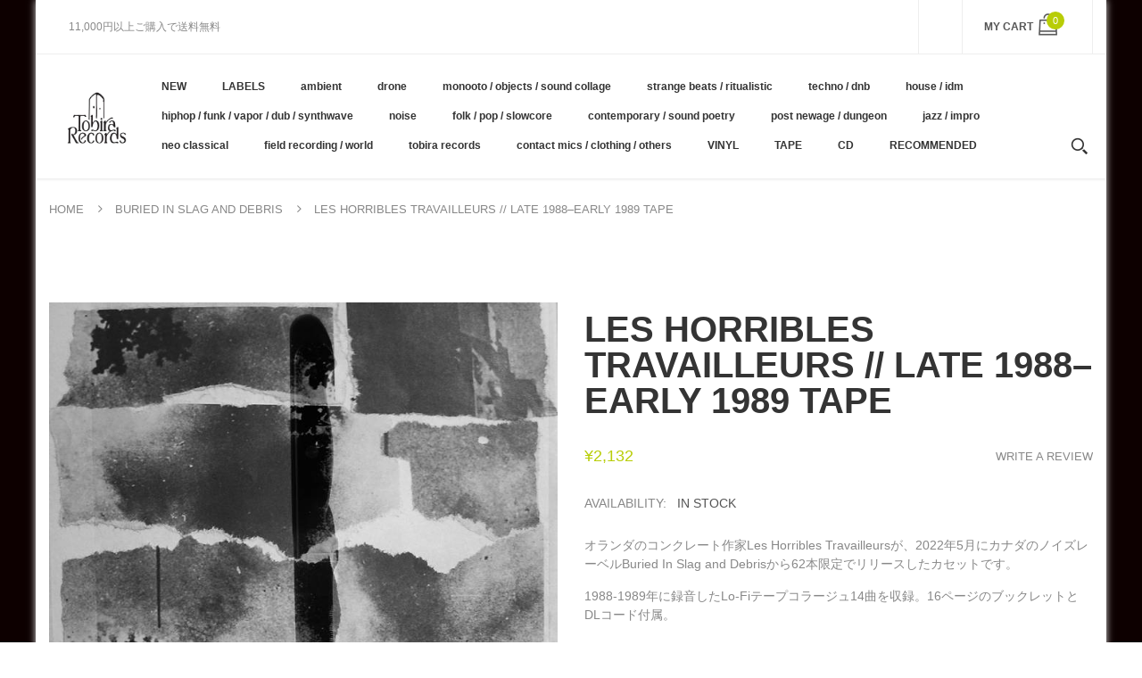

--- FILE ---
content_type: text/html; charset=utf-8
request_url: https://tobirarecords.com/products/les-horribles-travailleurs-late-1988-early-1989-tape
body_size: 30426
content:
<!doctype html>
<!--[if IE 8]><html lang="en" class="ie8 js"> <![endif]-->
<!--[if (gt IE 9)|!(IE)]><!--><html lang="en" class="js"> <!--<![endif]-->

  <head>
    
    <link rel="shortcut icon" href="//tobirarecords.com/cdn/shop/t/5/assets/favicon.png?v=123980934030003511201601523602" type="image/png" />
    
    <meta charset="UTF-8">
    <meta http-equiv="Content-Type" content="text/html; charset=utf-8">
    <meta name="viewport" content="width=device-width, initial-scale=1, minimum-scale=1, maximum-scale=1" />
    <link rel="canonical" href="https://tobirarecords.com/products/les-horribles-travailleurs-late-1988-early-1989-tape" />

    <!-- Title and description ================================================== -->
    <title>
      Les Horribles Travailleurs // Late 1988–Early 1989 TAPE &ndash; Tobira Records
    </title>

    
    <meta name="description" content="オランダのコンクレート作家Les Horribles Travailleursが、2022年5月にカナダのノイズレーベルBuried In Slag and Debrisから62本限定でリリースしたカセットです。 1988-1989年に録音したLo-Fiテープコラージュ14曲を収録。16ページのブックレットとDLコード付属。 レーベルその他作品はこちら /// Click here to see more Buried In Slag and Debris releases available at Tobira. -------------------------- Recorded between late 1988 and e">
    

    


  <meta property="og:type" content="product" />
  <meta property="og:title" content="Les Horribles Travailleurs // Late 1988–Early 1989 TAPE" />
  
  <meta property="og:image" content="http://tobirarecords.com/cdn/shop/files/la1_f824f280-1b93-4cd1-80bc-5ba2ddb0712e_grande.jpg?v=1699432162" />
  <meta property="og:image:secure_url" content="https://tobirarecords.com/cdn/shop/files/la1_f824f280-1b93-4cd1-80bc-5ba2ddb0712e_grande.jpg?v=1699432162" />
  
  <meta property="og:price:amount" content="2,132" />
  <meta property="og:price:currency" content="JPY" />



<meta property="og:description" content="オランダのコンクレート作家Les Horribles Travailleursが、2022年5月にカナダのノイズレーベルBuried In Slag and Debrisから62本限定でリリースしたカセットです。 1988-1989年に録音したLo-Fiテープコラージュ14曲を収録。16ページのブックレットとDLコード付属。 レーベルその他作品はこちら /// Click here to see more Buried In Slag and Debris releases available at Tobira. -------------------------- Recorded between late 1988 and e" />

<meta property="og:url" content="https://tobirarecords.com/products/les-horribles-travailleurs-late-1988-early-1989-tape" />
<meta property="og:site_name" content="Tobira Records" />
    

<link href="//tobirarecords.com/cdn/shop/t/5/assets/bootstrap.3x.css?v=9100710427519820321601443572" rel="stylesheet" type="text/css" media="all" />
<link href="//tobirarecords.com/cdn/shop/t/5/assets/jquery.owl.carousel.css?v=77657715448469033441601443646" rel="stylesheet" type="text/css" media="all" />
<link href="//tobirarecords.com/cdn/shop/t/5/assets/fontello-icon.css?v=49682899063844823741728449667" rel="stylesheet" type="text/css" media="all" />

<link href="//tobirarecords.com/cdn/shop/t/5/assets/jquery.plugin.css?v=26814120860690091781728449667" rel="stylesheet" type="text/css" media="all" />

<link href="//tobirarecords.com/cdn/shop/t/5/assets/bc.toggle.scss.css?v=95201188869412440251768011567" rel="stylesheet" type="text/css" media="all" />
<link href="//tobirarecords.com/cdn/shop/t/5/assets/bc.global.scss.css?v=48509680533442989251768011567" rel="stylesheet" type="text/css" media="all" />
<link href="//tobirarecords.com/cdn/shop/t/5/assets/bc.style.scss.css?v=15414682737888636591768011567" rel="stylesheet" type="text/css" media="all" />
<link href="//tobirarecords.com/cdn/shop/t/5/assets/bc.responsive.scss.css?v=130913295464372000701768011567" rel="stylesheet" type="text/css" media="all" />

    <link href="//fonts.googleapis.com/css?family=Arial:300italic,400italic,600italic,700italic,800italic,400,300,600,700,800" rel='stylesheet' type='text/css'>
<link href="//fonts.googleapis.com/css?family=Arial:300italic,400italic,600italic,700italic,800italic,400,300,600,700,800" rel='stylesheet' type='text/css'>
<link href="//fonts.googleapis.com/css?family=Arial:400,100,500,300,300italic,600,700,400italic,600italic,700italic" rel='stylesheet' type='text/css'>
<link href="//fonts.googleapis.com/css?family=Arial:300italic,400italic,600italic,700italic,800italic,400,300,600,700,800" rel='stylesheet' type='text/css'>
<link rel="stylesheet" href="//maxcdn.bootstrapcdn.com/font-awesome/4.7.0/css/font-awesome.min.css">
    

<script src="//tobirarecords.com/cdn/shop/t/5/assets/jquery-1.9.1.min.js?v=95800296054546268251601443596" ></script>

<script src="//tobirarecords.com/cdn/shop/t/5/assets/bootstrap.3x.min.js?v=133551432925901452781601443572" defer></script>

<script src="//tobirarecords.com/cdn/shop/t/5/assets/jquery.easing.1.3.js?v=183302368868080250061601443599" defer></script>

<script src="//tobirarecords.com/cdn/shop/t/5/assets/modernizr.js?v=48376380639843794271601443610"  async></script>

<script src="//tobirarecords.com/cdn/shop/t/5/assets/jquery.swiper.js?v=17649769062348938681601443606"></script>

<script src="//tobirarecords.com/cdn/shop/t/5/assets/cookies.js?v=152021851494072641811601443580"></script>
<script src="//tobirarecords.com/cdn/shop/t/5/assets/jquery.fancybox.min.js?v=145951643271796414991601443601"></script>
<script src="//tobirarecords.com/cdn/shop/t/5/assets/jquery.jgrowl.min.js?v=87227353252943713011601443603" defer></script>
<script src="//tobirarecords.com/cdn/shop/t/5/assets/jquery.elevatezoom.min.js?v=123601637255686690921601443600" defer></script>
<script src="//tobirarecords.com/cdn/shop/t/5/assets/jquery.owl.carousel.min.js?v=33650824321397007901601443603" defer></script>
<script src="//tobirarecords.com/cdn/shop/t/5/assets/jquery.scrollTo-min.js?v=126306357672223198871601443605" defer></script>
<script src="//tobirarecords.com/cdn/shop/t/5/assets/jquery.plugin.js?v=10681318543028800801601443604" defer></script>
<script src="//tobirarecords.com/cdn/shop/t/5/assets/jquery.countdown.js?v=12090125995840752651601443598" defer></script>

<script src="//tobirarecords.com/cdn/shop/t/5/assets/cart.js?v=169366680354182025121601443574" defer></script>
<script src="//tobirarecords.com/cdn/shop/t/5/assets/rivets-cart.min.js?v=49544620901609536631601443624" defer></script>

<script src="//tobirarecords.com/cdn/shop/t/5/assets/bc.ajax-search.js?v=87119048951310792981601443646" defer></script>



<script src="//tobirarecords.com/cdn/shop/t/5/assets/option_selection.js?v=15895070327792254761601443612" defer></script>



<script src="//tobirarecords.com/cdn/shop/t/5/assets/bc.global.js?v=174545979517470923221752742088" defer></script>
<script src="//tobirarecords.com/cdn/shop/t/5/assets/bc.slider.js?v=66949967630187611641601443646" defer></script>
<script src="//tobirarecords.com/cdn/shop/t/5/assets/bc.script.js?v=79905300226392401921603224334"></script>



    <script>window.performance && window.performance.mark && window.performance.mark('shopify.content_for_header.start');</script><meta name="google-site-verification" content="1KvOz30IAVObAatxhpm-MccVsePqvae03JNaQapx60Y">
<meta id="shopify-digital-wallet" name="shopify-digital-wallet" content="/30516379780/digital_wallets/dialog">
<meta name="shopify-checkout-api-token" content="8b7cd5754b3a0a98ceea5c202af8d01e">
<meta id="in-context-paypal-metadata" data-shop-id="30516379780" data-venmo-supported="false" data-environment="production" data-locale="ja_JP" data-paypal-v4="true" data-currency="JPY">
<link rel="alternate" hreflang="x-default" href="https://tobirarecords.com/products/les-horribles-travailleurs-late-1988-early-1989-tape">
<link rel="alternate" hreflang="ja" href="https://tobirarecords.com/products/les-horribles-travailleurs-late-1988-early-1989-tape">
<link rel="alternate" hreflang="en" href="https://tobirarecords.com/en/products/les-horribles-travailleurs-late-1988-early-1989-tape">
<link rel="alternate" hreflang="ko" href="https://tobirarecords.com/ko/products/les-horribles-travailleurs-late-1988-early-1989-tape">
<link rel="alternate" hreflang="zh-Hans" href="https://tobirarecords.com/zh-hans/products/les-horribles-travailleurs-late-1988-early-1989-tape">
<link rel="alternate" hreflang="zh-Hant" href="https://tobirarecords.com/zh-hant/products/les-horribles-travailleurs-late-1988-early-1989-tape">
<link rel="alternate" hreflang="de" href="https://tobirarecords.com/de/products/les-horribles-travailleurs-late-1988-early-1989-tape">
<link rel="alternate" hreflang="es" href="https://tobirarecords.com/es/products/les-horribles-travailleurs-late-1988-early-1989-tape">
<link rel="alternate" hreflang="sv" href="https://tobirarecords.com/sv/products/les-horribles-travailleurs-late-1988-early-1989-tape">
<link rel="alternate" hreflang="it" href="https://tobirarecords.com/it/products/les-horribles-travailleurs-late-1988-early-1989-tape">
<link rel="alternate" hreflang="nl" href="https://tobirarecords.com/nl/products/les-horribles-travailleurs-late-1988-early-1989-tape">
<link rel="alternate" hreflang="id" href="https://tobirarecords.com/id/products/les-horribles-travailleurs-late-1988-early-1989-tape">
<link rel="alternate" hreflang="no" href="https://tobirarecords.com/no/products/les-horribles-travailleurs-late-1988-early-1989-tape">
<link rel="alternate" hreflang="el" href="https://tobirarecords.com/el/products/les-horribles-travailleurs-late-1988-early-1989-tape">
<link rel="alternate" hreflang="da" href="https://tobirarecords.com/da/products/les-horribles-travailleurs-late-1988-early-1989-tape">
<link rel="alternate" hreflang="fr" href="https://tobirarecords.com/fr/products/les-horribles-travailleurs-late-1988-early-1989-tape">
<link rel="alternate" hreflang="th" href="https://tobirarecords.com/th/products/les-horribles-travailleurs-late-1988-early-1989-tape">
<link rel="alternate" hreflang="vi" href="https://tobirarecords.com/vi/products/les-horribles-travailleurs-late-1988-early-1989-tape">
<link rel="alternate" hreflang="fi" href="https://tobirarecords.com/fi/products/les-horribles-travailleurs-late-1988-early-1989-tape">
<link rel="alternate" hreflang="he" href="https://tobirarecords.com/he/products/les-horribles-travailleurs-late-1988-early-1989-tape">
<link rel="alternate" hreflang="zh-Hans-AC" href="https://tobirarecords.com/zh-hans/products/les-horribles-travailleurs-late-1988-early-1989-tape">
<link rel="alternate" hreflang="zh-Hant-AC" href="https://tobirarecords.com/zh-hant/products/les-horribles-travailleurs-late-1988-early-1989-tape">
<link rel="alternate" hreflang="zh-Hans-AD" href="https://tobirarecords.com/zh-hans/products/les-horribles-travailleurs-late-1988-early-1989-tape">
<link rel="alternate" hreflang="zh-Hant-AD" href="https://tobirarecords.com/zh-hant/products/les-horribles-travailleurs-late-1988-early-1989-tape">
<link rel="alternate" hreflang="zh-Hans-AE" href="https://tobirarecords.com/zh-hans/products/les-horribles-travailleurs-late-1988-early-1989-tape">
<link rel="alternate" hreflang="zh-Hant-AE" href="https://tobirarecords.com/zh-hant/products/les-horribles-travailleurs-late-1988-early-1989-tape">
<link rel="alternate" hreflang="zh-Hans-AF" href="https://tobirarecords.com/zh-hans/products/les-horribles-travailleurs-late-1988-early-1989-tape">
<link rel="alternate" hreflang="zh-Hant-AF" href="https://tobirarecords.com/zh-hant/products/les-horribles-travailleurs-late-1988-early-1989-tape">
<link rel="alternate" hreflang="zh-Hans-AG" href="https://tobirarecords.com/zh-hans/products/les-horribles-travailleurs-late-1988-early-1989-tape">
<link rel="alternate" hreflang="zh-Hant-AG" href="https://tobirarecords.com/zh-hant/products/les-horribles-travailleurs-late-1988-early-1989-tape">
<link rel="alternate" hreflang="zh-Hans-AI" href="https://tobirarecords.com/zh-hans/products/les-horribles-travailleurs-late-1988-early-1989-tape">
<link rel="alternate" hreflang="zh-Hant-AI" href="https://tobirarecords.com/zh-hant/products/les-horribles-travailleurs-late-1988-early-1989-tape">
<link rel="alternate" hreflang="zh-Hans-AL" href="https://tobirarecords.com/zh-hans/products/les-horribles-travailleurs-late-1988-early-1989-tape">
<link rel="alternate" hreflang="zh-Hant-AL" href="https://tobirarecords.com/zh-hant/products/les-horribles-travailleurs-late-1988-early-1989-tape">
<link rel="alternate" hreflang="zh-Hans-AM" href="https://tobirarecords.com/zh-hans/products/les-horribles-travailleurs-late-1988-early-1989-tape">
<link rel="alternate" hreflang="zh-Hant-AM" href="https://tobirarecords.com/zh-hant/products/les-horribles-travailleurs-late-1988-early-1989-tape">
<link rel="alternate" hreflang="zh-Hans-AO" href="https://tobirarecords.com/zh-hans/products/les-horribles-travailleurs-late-1988-early-1989-tape">
<link rel="alternate" hreflang="zh-Hant-AO" href="https://tobirarecords.com/zh-hant/products/les-horribles-travailleurs-late-1988-early-1989-tape">
<link rel="alternate" hreflang="zh-Hans-AR" href="https://tobirarecords.com/zh-hans/products/les-horribles-travailleurs-late-1988-early-1989-tape">
<link rel="alternate" hreflang="zh-Hant-AR" href="https://tobirarecords.com/zh-hant/products/les-horribles-travailleurs-late-1988-early-1989-tape">
<link rel="alternate" hreflang="zh-Hans-AT" href="https://tobirarecords.com/zh-hans/products/les-horribles-travailleurs-late-1988-early-1989-tape">
<link rel="alternate" hreflang="zh-Hant-AT" href="https://tobirarecords.com/zh-hant/products/les-horribles-travailleurs-late-1988-early-1989-tape">
<link rel="alternate" hreflang="zh-Hans-AU" href="https://tobirarecords.com/zh-hans/products/les-horribles-travailleurs-late-1988-early-1989-tape">
<link rel="alternate" hreflang="zh-Hant-AU" href="https://tobirarecords.com/zh-hant/products/les-horribles-travailleurs-late-1988-early-1989-tape">
<link rel="alternate" hreflang="zh-Hans-AW" href="https://tobirarecords.com/zh-hans/products/les-horribles-travailleurs-late-1988-early-1989-tape">
<link rel="alternate" hreflang="zh-Hant-AW" href="https://tobirarecords.com/zh-hant/products/les-horribles-travailleurs-late-1988-early-1989-tape">
<link rel="alternate" hreflang="zh-Hans-AX" href="https://tobirarecords.com/zh-hans/products/les-horribles-travailleurs-late-1988-early-1989-tape">
<link rel="alternate" hreflang="zh-Hant-AX" href="https://tobirarecords.com/zh-hant/products/les-horribles-travailleurs-late-1988-early-1989-tape">
<link rel="alternate" hreflang="zh-Hans-AZ" href="https://tobirarecords.com/zh-hans/products/les-horribles-travailleurs-late-1988-early-1989-tape">
<link rel="alternate" hreflang="zh-Hant-AZ" href="https://tobirarecords.com/zh-hant/products/les-horribles-travailleurs-late-1988-early-1989-tape">
<link rel="alternate" hreflang="zh-Hans-BA" href="https://tobirarecords.com/zh-hans/products/les-horribles-travailleurs-late-1988-early-1989-tape">
<link rel="alternate" hreflang="zh-Hant-BA" href="https://tobirarecords.com/zh-hant/products/les-horribles-travailleurs-late-1988-early-1989-tape">
<link rel="alternate" hreflang="zh-Hans-BB" href="https://tobirarecords.com/zh-hans/products/les-horribles-travailleurs-late-1988-early-1989-tape">
<link rel="alternate" hreflang="zh-Hant-BB" href="https://tobirarecords.com/zh-hant/products/les-horribles-travailleurs-late-1988-early-1989-tape">
<link rel="alternate" hreflang="zh-Hans-BD" href="https://tobirarecords.com/zh-hans/products/les-horribles-travailleurs-late-1988-early-1989-tape">
<link rel="alternate" hreflang="zh-Hant-BD" href="https://tobirarecords.com/zh-hant/products/les-horribles-travailleurs-late-1988-early-1989-tape">
<link rel="alternate" hreflang="zh-Hans-BE" href="https://tobirarecords.com/zh-hans/products/les-horribles-travailleurs-late-1988-early-1989-tape">
<link rel="alternate" hreflang="zh-Hant-BE" href="https://tobirarecords.com/zh-hant/products/les-horribles-travailleurs-late-1988-early-1989-tape">
<link rel="alternate" hreflang="zh-Hans-BF" href="https://tobirarecords.com/zh-hans/products/les-horribles-travailleurs-late-1988-early-1989-tape">
<link rel="alternate" hreflang="zh-Hant-BF" href="https://tobirarecords.com/zh-hant/products/les-horribles-travailleurs-late-1988-early-1989-tape">
<link rel="alternate" hreflang="zh-Hans-BG" href="https://tobirarecords.com/zh-hans/products/les-horribles-travailleurs-late-1988-early-1989-tape">
<link rel="alternate" hreflang="zh-Hant-BG" href="https://tobirarecords.com/zh-hant/products/les-horribles-travailleurs-late-1988-early-1989-tape">
<link rel="alternate" hreflang="zh-Hans-BH" href="https://tobirarecords.com/zh-hans/products/les-horribles-travailleurs-late-1988-early-1989-tape">
<link rel="alternate" hreflang="zh-Hant-BH" href="https://tobirarecords.com/zh-hant/products/les-horribles-travailleurs-late-1988-early-1989-tape">
<link rel="alternate" hreflang="zh-Hans-BI" href="https://tobirarecords.com/zh-hans/products/les-horribles-travailleurs-late-1988-early-1989-tape">
<link rel="alternate" hreflang="zh-Hant-BI" href="https://tobirarecords.com/zh-hant/products/les-horribles-travailleurs-late-1988-early-1989-tape">
<link rel="alternate" hreflang="zh-Hans-BJ" href="https://tobirarecords.com/zh-hans/products/les-horribles-travailleurs-late-1988-early-1989-tape">
<link rel="alternate" hreflang="zh-Hant-BJ" href="https://tobirarecords.com/zh-hant/products/les-horribles-travailleurs-late-1988-early-1989-tape">
<link rel="alternate" hreflang="zh-Hans-BL" href="https://tobirarecords.com/zh-hans/products/les-horribles-travailleurs-late-1988-early-1989-tape">
<link rel="alternate" hreflang="zh-Hant-BL" href="https://tobirarecords.com/zh-hant/products/les-horribles-travailleurs-late-1988-early-1989-tape">
<link rel="alternate" hreflang="zh-Hans-BM" href="https://tobirarecords.com/zh-hans/products/les-horribles-travailleurs-late-1988-early-1989-tape">
<link rel="alternate" hreflang="zh-Hant-BM" href="https://tobirarecords.com/zh-hant/products/les-horribles-travailleurs-late-1988-early-1989-tape">
<link rel="alternate" hreflang="zh-Hans-BN" href="https://tobirarecords.com/zh-hans/products/les-horribles-travailleurs-late-1988-early-1989-tape">
<link rel="alternate" hreflang="zh-Hant-BN" href="https://tobirarecords.com/zh-hant/products/les-horribles-travailleurs-late-1988-early-1989-tape">
<link rel="alternate" hreflang="zh-Hans-BO" href="https://tobirarecords.com/zh-hans/products/les-horribles-travailleurs-late-1988-early-1989-tape">
<link rel="alternate" hreflang="zh-Hant-BO" href="https://tobirarecords.com/zh-hant/products/les-horribles-travailleurs-late-1988-early-1989-tape">
<link rel="alternate" hreflang="zh-Hans-BQ" href="https://tobirarecords.com/zh-hans/products/les-horribles-travailleurs-late-1988-early-1989-tape">
<link rel="alternate" hreflang="zh-Hant-BQ" href="https://tobirarecords.com/zh-hant/products/les-horribles-travailleurs-late-1988-early-1989-tape">
<link rel="alternate" hreflang="zh-Hans-BR" href="https://tobirarecords.com/zh-hans/products/les-horribles-travailleurs-late-1988-early-1989-tape">
<link rel="alternate" hreflang="zh-Hant-BR" href="https://tobirarecords.com/zh-hant/products/les-horribles-travailleurs-late-1988-early-1989-tape">
<link rel="alternate" hreflang="zh-Hans-BS" href="https://tobirarecords.com/zh-hans/products/les-horribles-travailleurs-late-1988-early-1989-tape">
<link rel="alternate" hreflang="zh-Hant-BS" href="https://tobirarecords.com/zh-hant/products/les-horribles-travailleurs-late-1988-early-1989-tape">
<link rel="alternate" hreflang="zh-Hans-BT" href="https://tobirarecords.com/zh-hans/products/les-horribles-travailleurs-late-1988-early-1989-tape">
<link rel="alternate" hreflang="zh-Hant-BT" href="https://tobirarecords.com/zh-hant/products/les-horribles-travailleurs-late-1988-early-1989-tape">
<link rel="alternate" hreflang="zh-Hans-BW" href="https://tobirarecords.com/zh-hans/products/les-horribles-travailleurs-late-1988-early-1989-tape">
<link rel="alternate" hreflang="zh-Hant-BW" href="https://tobirarecords.com/zh-hant/products/les-horribles-travailleurs-late-1988-early-1989-tape">
<link rel="alternate" hreflang="zh-Hans-BY" href="https://tobirarecords.com/zh-hans/products/les-horribles-travailleurs-late-1988-early-1989-tape">
<link rel="alternate" hreflang="zh-Hant-BY" href="https://tobirarecords.com/zh-hant/products/les-horribles-travailleurs-late-1988-early-1989-tape">
<link rel="alternate" hreflang="zh-Hans-BZ" href="https://tobirarecords.com/zh-hans/products/les-horribles-travailleurs-late-1988-early-1989-tape">
<link rel="alternate" hreflang="zh-Hant-BZ" href="https://tobirarecords.com/zh-hant/products/les-horribles-travailleurs-late-1988-early-1989-tape">
<link rel="alternate" hreflang="zh-Hans-CA" href="https://tobirarecords.com/zh-hans/products/les-horribles-travailleurs-late-1988-early-1989-tape">
<link rel="alternate" hreflang="zh-Hant-CA" href="https://tobirarecords.com/zh-hant/products/les-horribles-travailleurs-late-1988-early-1989-tape">
<link rel="alternate" hreflang="zh-Hans-CC" href="https://tobirarecords.com/zh-hans/products/les-horribles-travailleurs-late-1988-early-1989-tape">
<link rel="alternate" hreflang="zh-Hant-CC" href="https://tobirarecords.com/zh-hant/products/les-horribles-travailleurs-late-1988-early-1989-tape">
<link rel="alternate" hreflang="zh-Hans-CD" href="https://tobirarecords.com/zh-hans/products/les-horribles-travailleurs-late-1988-early-1989-tape">
<link rel="alternate" hreflang="zh-Hant-CD" href="https://tobirarecords.com/zh-hant/products/les-horribles-travailleurs-late-1988-early-1989-tape">
<link rel="alternate" hreflang="zh-Hans-CF" href="https://tobirarecords.com/zh-hans/products/les-horribles-travailleurs-late-1988-early-1989-tape">
<link rel="alternate" hreflang="zh-Hant-CF" href="https://tobirarecords.com/zh-hant/products/les-horribles-travailleurs-late-1988-early-1989-tape">
<link rel="alternate" hreflang="zh-Hans-CG" href="https://tobirarecords.com/zh-hans/products/les-horribles-travailleurs-late-1988-early-1989-tape">
<link rel="alternate" hreflang="zh-Hant-CG" href="https://tobirarecords.com/zh-hant/products/les-horribles-travailleurs-late-1988-early-1989-tape">
<link rel="alternate" hreflang="zh-Hans-CH" href="https://tobirarecords.com/zh-hans/products/les-horribles-travailleurs-late-1988-early-1989-tape">
<link rel="alternate" hreflang="zh-Hant-CH" href="https://tobirarecords.com/zh-hant/products/les-horribles-travailleurs-late-1988-early-1989-tape">
<link rel="alternate" hreflang="zh-Hans-CI" href="https://tobirarecords.com/zh-hans/products/les-horribles-travailleurs-late-1988-early-1989-tape">
<link rel="alternate" hreflang="zh-Hant-CI" href="https://tobirarecords.com/zh-hant/products/les-horribles-travailleurs-late-1988-early-1989-tape">
<link rel="alternate" hreflang="zh-Hans-CK" href="https://tobirarecords.com/zh-hans/products/les-horribles-travailleurs-late-1988-early-1989-tape">
<link rel="alternate" hreflang="zh-Hant-CK" href="https://tobirarecords.com/zh-hant/products/les-horribles-travailleurs-late-1988-early-1989-tape">
<link rel="alternate" hreflang="zh-Hans-CL" href="https://tobirarecords.com/zh-hans/products/les-horribles-travailleurs-late-1988-early-1989-tape">
<link rel="alternate" hreflang="zh-Hant-CL" href="https://tobirarecords.com/zh-hant/products/les-horribles-travailleurs-late-1988-early-1989-tape">
<link rel="alternate" hreflang="zh-Hans-CM" href="https://tobirarecords.com/zh-hans/products/les-horribles-travailleurs-late-1988-early-1989-tape">
<link rel="alternate" hreflang="zh-Hant-CM" href="https://tobirarecords.com/zh-hant/products/les-horribles-travailleurs-late-1988-early-1989-tape">
<link rel="alternate" hreflang="zh-Hans-CN" href="https://tobirarecords.com/zh-hans/products/les-horribles-travailleurs-late-1988-early-1989-tape">
<link rel="alternate" hreflang="zh-Hant-CN" href="https://tobirarecords.com/zh-hant/products/les-horribles-travailleurs-late-1988-early-1989-tape">
<link rel="alternate" hreflang="zh-Hans-CO" href="https://tobirarecords.com/zh-hans/products/les-horribles-travailleurs-late-1988-early-1989-tape">
<link rel="alternate" hreflang="zh-Hant-CO" href="https://tobirarecords.com/zh-hant/products/les-horribles-travailleurs-late-1988-early-1989-tape">
<link rel="alternate" hreflang="zh-Hans-CR" href="https://tobirarecords.com/zh-hans/products/les-horribles-travailleurs-late-1988-early-1989-tape">
<link rel="alternate" hreflang="zh-Hant-CR" href="https://tobirarecords.com/zh-hant/products/les-horribles-travailleurs-late-1988-early-1989-tape">
<link rel="alternate" hreflang="zh-Hans-CV" href="https://tobirarecords.com/zh-hans/products/les-horribles-travailleurs-late-1988-early-1989-tape">
<link rel="alternate" hreflang="zh-Hant-CV" href="https://tobirarecords.com/zh-hant/products/les-horribles-travailleurs-late-1988-early-1989-tape">
<link rel="alternate" hreflang="zh-Hans-CW" href="https://tobirarecords.com/zh-hans/products/les-horribles-travailleurs-late-1988-early-1989-tape">
<link rel="alternate" hreflang="zh-Hant-CW" href="https://tobirarecords.com/zh-hant/products/les-horribles-travailleurs-late-1988-early-1989-tape">
<link rel="alternate" hreflang="zh-Hans-CX" href="https://tobirarecords.com/zh-hans/products/les-horribles-travailleurs-late-1988-early-1989-tape">
<link rel="alternate" hreflang="zh-Hant-CX" href="https://tobirarecords.com/zh-hant/products/les-horribles-travailleurs-late-1988-early-1989-tape">
<link rel="alternate" hreflang="zh-Hans-CY" href="https://tobirarecords.com/zh-hans/products/les-horribles-travailleurs-late-1988-early-1989-tape">
<link rel="alternate" hreflang="zh-Hant-CY" href="https://tobirarecords.com/zh-hant/products/les-horribles-travailleurs-late-1988-early-1989-tape">
<link rel="alternate" hreflang="zh-Hans-CZ" href="https://tobirarecords.com/zh-hans/products/les-horribles-travailleurs-late-1988-early-1989-tape">
<link rel="alternate" hreflang="zh-Hant-CZ" href="https://tobirarecords.com/zh-hant/products/les-horribles-travailleurs-late-1988-early-1989-tape">
<link rel="alternate" hreflang="zh-Hans-DE" href="https://tobirarecords.com/zh-hans/products/les-horribles-travailleurs-late-1988-early-1989-tape">
<link rel="alternate" hreflang="zh-Hant-DE" href="https://tobirarecords.com/zh-hant/products/les-horribles-travailleurs-late-1988-early-1989-tape">
<link rel="alternate" hreflang="zh-Hans-DJ" href="https://tobirarecords.com/zh-hans/products/les-horribles-travailleurs-late-1988-early-1989-tape">
<link rel="alternate" hreflang="zh-Hant-DJ" href="https://tobirarecords.com/zh-hant/products/les-horribles-travailleurs-late-1988-early-1989-tape">
<link rel="alternate" hreflang="zh-Hans-DK" href="https://tobirarecords.com/zh-hans/products/les-horribles-travailleurs-late-1988-early-1989-tape">
<link rel="alternate" hreflang="zh-Hant-DK" href="https://tobirarecords.com/zh-hant/products/les-horribles-travailleurs-late-1988-early-1989-tape">
<link rel="alternate" hreflang="zh-Hans-DM" href="https://tobirarecords.com/zh-hans/products/les-horribles-travailleurs-late-1988-early-1989-tape">
<link rel="alternate" hreflang="zh-Hant-DM" href="https://tobirarecords.com/zh-hant/products/les-horribles-travailleurs-late-1988-early-1989-tape">
<link rel="alternate" hreflang="zh-Hans-DO" href="https://tobirarecords.com/zh-hans/products/les-horribles-travailleurs-late-1988-early-1989-tape">
<link rel="alternate" hreflang="zh-Hant-DO" href="https://tobirarecords.com/zh-hant/products/les-horribles-travailleurs-late-1988-early-1989-tape">
<link rel="alternate" hreflang="zh-Hans-DZ" href="https://tobirarecords.com/zh-hans/products/les-horribles-travailleurs-late-1988-early-1989-tape">
<link rel="alternate" hreflang="zh-Hant-DZ" href="https://tobirarecords.com/zh-hant/products/les-horribles-travailleurs-late-1988-early-1989-tape">
<link rel="alternate" hreflang="zh-Hans-EC" href="https://tobirarecords.com/zh-hans/products/les-horribles-travailleurs-late-1988-early-1989-tape">
<link rel="alternate" hreflang="zh-Hant-EC" href="https://tobirarecords.com/zh-hant/products/les-horribles-travailleurs-late-1988-early-1989-tape">
<link rel="alternate" hreflang="zh-Hans-EE" href="https://tobirarecords.com/zh-hans/products/les-horribles-travailleurs-late-1988-early-1989-tape">
<link rel="alternate" hreflang="zh-Hant-EE" href="https://tobirarecords.com/zh-hant/products/les-horribles-travailleurs-late-1988-early-1989-tape">
<link rel="alternate" hreflang="zh-Hans-EG" href="https://tobirarecords.com/zh-hans/products/les-horribles-travailleurs-late-1988-early-1989-tape">
<link rel="alternate" hreflang="zh-Hant-EG" href="https://tobirarecords.com/zh-hant/products/les-horribles-travailleurs-late-1988-early-1989-tape">
<link rel="alternate" hreflang="zh-Hans-EH" href="https://tobirarecords.com/zh-hans/products/les-horribles-travailleurs-late-1988-early-1989-tape">
<link rel="alternate" hreflang="zh-Hant-EH" href="https://tobirarecords.com/zh-hant/products/les-horribles-travailleurs-late-1988-early-1989-tape">
<link rel="alternate" hreflang="zh-Hans-ER" href="https://tobirarecords.com/zh-hans/products/les-horribles-travailleurs-late-1988-early-1989-tape">
<link rel="alternate" hreflang="zh-Hant-ER" href="https://tobirarecords.com/zh-hant/products/les-horribles-travailleurs-late-1988-early-1989-tape">
<link rel="alternate" hreflang="zh-Hans-ES" href="https://tobirarecords.com/zh-hans/products/les-horribles-travailleurs-late-1988-early-1989-tape">
<link rel="alternate" hreflang="zh-Hant-ES" href="https://tobirarecords.com/zh-hant/products/les-horribles-travailleurs-late-1988-early-1989-tape">
<link rel="alternate" hreflang="zh-Hans-ET" href="https://tobirarecords.com/zh-hans/products/les-horribles-travailleurs-late-1988-early-1989-tape">
<link rel="alternate" hreflang="zh-Hant-ET" href="https://tobirarecords.com/zh-hant/products/les-horribles-travailleurs-late-1988-early-1989-tape">
<link rel="alternate" hreflang="zh-Hans-FI" href="https://tobirarecords.com/zh-hans/products/les-horribles-travailleurs-late-1988-early-1989-tape">
<link rel="alternate" hreflang="zh-Hant-FI" href="https://tobirarecords.com/zh-hant/products/les-horribles-travailleurs-late-1988-early-1989-tape">
<link rel="alternate" hreflang="zh-Hans-FJ" href="https://tobirarecords.com/zh-hans/products/les-horribles-travailleurs-late-1988-early-1989-tape">
<link rel="alternate" hreflang="zh-Hant-FJ" href="https://tobirarecords.com/zh-hant/products/les-horribles-travailleurs-late-1988-early-1989-tape">
<link rel="alternate" hreflang="zh-Hans-FK" href="https://tobirarecords.com/zh-hans/products/les-horribles-travailleurs-late-1988-early-1989-tape">
<link rel="alternate" hreflang="zh-Hant-FK" href="https://tobirarecords.com/zh-hant/products/les-horribles-travailleurs-late-1988-early-1989-tape">
<link rel="alternate" hreflang="zh-Hans-FO" href="https://tobirarecords.com/zh-hans/products/les-horribles-travailleurs-late-1988-early-1989-tape">
<link rel="alternate" hreflang="zh-Hant-FO" href="https://tobirarecords.com/zh-hant/products/les-horribles-travailleurs-late-1988-early-1989-tape">
<link rel="alternate" hreflang="zh-Hans-FR" href="https://tobirarecords.com/zh-hans/products/les-horribles-travailleurs-late-1988-early-1989-tape">
<link rel="alternate" hreflang="zh-Hant-FR" href="https://tobirarecords.com/zh-hant/products/les-horribles-travailleurs-late-1988-early-1989-tape">
<link rel="alternate" hreflang="zh-Hans-GA" href="https://tobirarecords.com/zh-hans/products/les-horribles-travailleurs-late-1988-early-1989-tape">
<link rel="alternate" hreflang="zh-Hant-GA" href="https://tobirarecords.com/zh-hant/products/les-horribles-travailleurs-late-1988-early-1989-tape">
<link rel="alternate" hreflang="zh-Hans-GB" href="https://tobirarecords.com/zh-hans/products/les-horribles-travailleurs-late-1988-early-1989-tape">
<link rel="alternate" hreflang="zh-Hant-GB" href="https://tobirarecords.com/zh-hant/products/les-horribles-travailleurs-late-1988-early-1989-tape">
<link rel="alternate" hreflang="zh-Hans-GD" href="https://tobirarecords.com/zh-hans/products/les-horribles-travailleurs-late-1988-early-1989-tape">
<link rel="alternate" hreflang="zh-Hant-GD" href="https://tobirarecords.com/zh-hant/products/les-horribles-travailleurs-late-1988-early-1989-tape">
<link rel="alternate" hreflang="zh-Hans-GE" href="https://tobirarecords.com/zh-hans/products/les-horribles-travailleurs-late-1988-early-1989-tape">
<link rel="alternate" hreflang="zh-Hant-GE" href="https://tobirarecords.com/zh-hant/products/les-horribles-travailleurs-late-1988-early-1989-tape">
<link rel="alternate" hreflang="zh-Hans-GF" href="https://tobirarecords.com/zh-hans/products/les-horribles-travailleurs-late-1988-early-1989-tape">
<link rel="alternate" hreflang="zh-Hant-GF" href="https://tobirarecords.com/zh-hant/products/les-horribles-travailleurs-late-1988-early-1989-tape">
<link rel="alternate" hreflang="zh-Hans-GG" href="https://tobirarecords.com/zh-hans/products/les-horribles-travailleurs-late-1988-early-1989-tape">
<link rel="alternate" hreflang="zh-Hant-GG" href="https://tobirarecords.com/zh-hant/products/les-horribles-travailleurs-late-1988-early-1989-tape">
<link rel="alternate" hreflang="zh-Hans-GH" href="https://tobirarecords.com/zh-hans/products/les-horribles-travailleurs-late-1988-early-1989-tape">
<link rel="alternate" hreflang="zh-Hant-GH" href="https://tobirarecords.com/zh-hant/products/les-horribles-travailleurs-late-1988-early-1989-tape">
<link rel="alternate" hreflang="zh-Hans-GI" href="https://tobirarecords.com/zh-hans/products/les-horribles-travailleurs-late-1988-early-1989-tape">
<link rel="alternate" hreflang="zh-Hant-GI" href="https://tobirarecords.com/zh-hant/products/les-horribles-travailleurs-late-1988-early-1989-tape">
<link rel="alternate" hreflang="zh-Hans-GL" href="https://tobirarecords.com/zh-hans/products/les-horribles-travailleurs-late-1988-early-1989-tape">
<link rel="alternate" hreflang="zh-Hant-GL" href="https://tobirarecords.com/zh-hant/products/les-horribles-travailleurs-late-1988-early-1989-tape">
<link rel="alternate" hreflang="zh-Hans-GM" href="https://tobirarecords.com/zh-hans/products/les-horribles-travailleurs-late-1988-early-1989-tape">
<link rel="alternate" hreflang="zh-Hant-GM" href="https://tobirarecords.com/zh-hant/products/les-horribles-travailleurs-late-1988-early-1989-tape">
<link rel="alternate" hreflang="zh-Hans-GN" href="https://tobirarecords.com/zh-hans/products/les-horribles-travailleurs-late-1988-early-1989-tape">
<link rel="alternate" hreflang="zh-Hant-GN" href="https://tobirarecords.com/zh-hant/products/les-horribles-travailleurs-late-1988-early-1989-tape">
<link rel="alternate" hreflang="zh-Hans-GP" href="https://tobirarecords.com/zh-hans/products/les-horribles-travailleurs-late-1988-early-1989-tape">
<link rel="alternate" hreflang="zh-Hant-GP" href="https://tobirarecords.com/zh-hant/products/les-horribles-travailleurs-late-1988-early-1989-tape">
<link rel="alternate" hreflang="zh-Hans-GQ" href="https://tobirarecords.com/zh-hans/products/les-horribles-travailleurs-late-1988-early-1989-tape">
<link rel="alternate" hreflang="zh-Hant-GQ" href="https://tobirarecords.com/zh-hant/products/les-horribles-travailleurs-late-1988-early-1989-tape">
<link rel="alternate" hreflang="zh-Hans-GR" href="https://tobirarecords.com/zh-hans/products/les-horribles-travailleurs-late-1988-early-1989-tape">
<link rel="alternate" hreflang="zh-Hant-GR" href="https://tobirarecords.com/zh-hant/products/les-horribles-travailleurs-late-1988-early-1989-tape">
<link rel="alternate" hreflang="zh-Hans-GS" href="https://tobirarecords.com/zh-hans/products/les-horribles-travailleurs-late-1988-early-1989-tape">
<link rel="alternate" hreflang="zh-Hant-GS" href="https://tobirarecords.com/zh-hant/products/les-horribles-travailleurs-late-1988-early-1989-tape">
<link rel="alternate" hreflang="zh-Hans-GT" href="https://tobirarecords.com/zh-hans/products/les-horribles-travailleurs-late-1988-early-1989-tape">
<link rel="alternate" hreflang="zh-Hant-GT" href="https://tobirarecords.com/zh-hant/products/les-horribles-travailleurs-late-1988-early-1989-tape">
<link rel="alternate" hreflang="zh-Hans-GW" href="https://tobirarecords.com/zh-hans/products/les-horribles-travailleurs-late-1988-early-1989-tape">
<link rel="alternate" hreflang="zh-Hant-GW" href="https://tobirarecords.com/zh-hant/products/les-horribles-travailleurs-late-1988-early-1989-tape">
<link rel="alternate" hreflang="zh-Hans-GY" href="https://tobirarecords.com/zh-hans/products/les-horribles-travailleurs-late-1988-early-1989-tape">
<link rel="alternate" hreflang="zh-Hant-GY" href="https://tobirarecords.com/zh-hant/products/les-horribles-travailleurs-late-1988-early-1989-tape">
<link rel="alternate" hreflang="zh-Hans-HK" href="https://tobirarecords.com/zh-hans/products/les-horribles-travailleurs-late-1988-early-1989-tape">
<link rel="alternate" hreflang="zh-Hant-HK" href="https://tobirarecords.com/zh-hant/products/les-horribles-travailleurs-late-1988-early-1989-tape">
<link rel="alternate" hreflang="zh-Hans-HN" href="https://tobirarecords.com/zh-hans/products/les-horribles-travailleurs-late-1988-early-1989-tape">
<link rel="alternate" hreflang="zh-Hant-HN" href="https://tobirarecords.com/zh-hant/products/les-horribles-travailleurs-late-1988-early-1989-tape">
<link rel="alternate" hreflang="zh-Hans-HR" href="https://tobirarecords.com/zh-hans/products/les-horribles-travailleurs-late-1988-early-1989-tape">
<link rel="alternate" hreflang="zh-Hant-HR" href="https://tobirarecords.com/zh-hant/products/les-horribles-travailleurs-late-1988-early-1989-tape">
<link rel="alternate" hreflang="zh-Hans-HT" href="https://tobirarecords.com/zh-hans/products/les-horribles-travailleurs-late-1988-early-1989-tape">
<link rel="alternate" hreflang="zh-Hant-HT" href="https://tobirarecords.com/zh-hant/products/les-horribles-travailleurs-late-1988-early-1989-tape">
<link rel="alternate" hreflang="zh-Hans-HU" href="https://tobirarecords.com/zh-hans/products/les-horribles-travailleurs-late-1988-early-1989-tape">
<link rel="alternate" hreflang="zh-Hant-HU" href="https://tobirarecords.com/zh-hant/products/les-horribles-travailleurs-late-1988-early-1989-tape">
<link rel="alternate" hreflang="zh-Hans-ID" href="https://tobirarecords.com/zh-hans/products/les-horribles-travailleurs-late-1988-early-1989-tape">
<link rel="alternate" hreflang="zh-Hant-ID" href="https://tobirarecords.com/zh-hant/products/les-horribles-travailleurs-late-1988-early-1989-tape">
<link rel="alternate" hreflang="zh-Hans-IE" href="https://tobirarecords.com/zh-hans/products/les-horribles-travailleurs-late-1988-early-1989-tape">
<link rel="alternate" hreflang="zh-Hant-IE" href="https://tobirarecords.com/zh-hant/products/les-horribles-travailleurs-late-1988-early-1989-tape">
<link rel="alternate" hreflang="zh-Hans-IL" href="https://tobirarecords.com/zh-hans/products/les-horribles-travailleurs-late-1988-early-1989-tape">
<link rel="alternate" hreflang="zh-Hant-IL" href="https://tobirarecords.com/zh-hant/products/les-horribles-travailleurs-late-1988-early-1989-tape">
<link rel="alternate" hreflang="zh-Hans-IM" href="https://tobirarecords.com/zh-hans/products/les-horribles-travailleurs-late-1988-early-1989-tape">
<link rel="alternate" hreflang="zh-Hant-IM" href="https://tobirarecords.com/zh-hant/products/les-horribles-travailleurs-late-1988-early-1989-tape">
<link rel="alternate" hreflang="zh-Hans-IN" href="https://tobirarecords.com/zh-hans/products/les-horribles-travailleurs-late-1988-early-1989-tape">
<link rel="alternate" hreflang="zh-Hant-IN" href="https://tobirarecords.com/zh-hant/products/les-horribles-travailleurs-late-1988-early-1989-tape">
<link rel="alternate" hreflang="zh-Hans-IO" href="https://tobirarecords.com/zh-hans/products/les-horribles-travailleurs-late-1988-early-1989-tape">
<link rel="alternate" hreflang="zh-Hant-IO" href="https://tobirarecords.com/zh-hant/products/les-horribles-travailleurs-late-1988-early-1989-tape">
<link rel="alternate" hreflang="zh-Hans-IQ" href="https://tobirarecords.com/zh-hans/products/les-horribles-travailleurs-late-1988-early-1989-tape">
<link rel="alternate" hreflang="zh-Hant-IQ" href="https://tobirarecords.com/zh-hant/products/les-horribles-travailleurs-late-1988-early-1989-tape">
<link rel="alternate" hreflang="zh-Hans-IS" href="https://tobirarecords.com/zh-hans/products/les-horribles-travailleurs-late-1988-early-1989-tape">
<link rel="alternate" hreflang="zh-Hant-IS" href="https://tobirarecords.com/zh-hant/products/les-horribles-travailleurs-late-1988-early-1989-tape">
<link rel="alternate" hreflang="zh-Hans-IT" href="https://tobirarecords.com/zh-hans/products/les-horribles-travailleurs-late-1988-early-1989-tape">
<link rel="alternate" hreflang="zh-Hant-IT" href="https://tobirarecords.com/zh-hant/products/les-horribles-travailleurs-late-1988-early-1989-tape">
<link rel="alternate" hreflang="zh-Hans-JE" href="https://tobirarecords.com/zh-hans/products/les-horribles-travailleurs-late-1988-early-1989-tape">
<link rel="alternate" hreflang="zh-Hant-JE" href="https://tobirarecords.com/zh-hant/products/les-horribles-travailleurs-late-1988-early-1989-tape">
<link rel="alternate" hreflang="zh-Hans-JM" href="https://tobirarecords.com/zh-hans/products/les-horribles-travailleurs-late-1988-early-1989-tape">
<link rel="alternate" hreflang="zh-Hant-JM" href="https://tobirarecords.com/zh-hant/products/les-horribles-travailleurs-late-1988-early-1989-tape">
<link rel="alternate" hreflang="zh-Hans-JO" href="https://tobirarecords.com/zh-hans/products/les-horribles-travailleurs-late-1988-early-1989-tape">
<link rel="alternate" hreflang="zh-Hant-JO" href="https://tobirarecords.com/zh-hant/products/les-horribles-travailleurs-late-1988-early-1989-tape">
<link rel="alternate" hreflang="zh-Hans-JP" href="https://tobirarecords.com/zh-hans/products/les-horribles-travailleurs-late-1988-early-1989-tape">
<link rel="alternate" hreflang="zh-Hant-JP" href="https://tobirarecords.com/zh-hant/products/les-horribles-travailleurs-late-1988-early-1989-tape">
<link rel="alternate" hreflang="zh-Hans-KE" href="https://tobirarecords.com/zh-hans/products/les-horribles-travailleurs-late-1988-early-1989-tape">
<link rel="alternate" hreflang="zh-Hant-KE" href="https://tobirarecords.com/zh-hant/products/les-horribles-travailleurs-late-1988-early-1989-tape">
<link rel="alternate" hreflang="zh-Hans-KG" href="https://tobirarecords.com/zh-hans/products/les-horribles-travailleurs-late-1988-early-1989-tape">
<link rel="alternate" hreflang="zh-Hant-KG" href="https://tobirarecords.com/zh-hant/products/les-horribles-travailleurs-late-1988-early-1989-tape">
<link rel="alternate" hreflang="zh-Hans-KH" href="https://tobirarecords.com/zh-hans/products/les-horribles-travailleurs-late-1988-early-1989-tape">
<link rel="alternate" hreflang="zh-Hant-KH" href="https://tobirarecords.com/zh-hant/products/les-horribles-travailleurs-late-1988-early-1989-tape">
<link rel="alternate" hreflang="zh-Hans-KI" href="https://tobirarecords.com/zh-hans/products/les-horribles-travailleurs-late-1988-early-1989-tape">
<link rel="alternate" hreflang="zh-Hant-KI" href="https://tobirarecords.com/zh-hant/products/les-horribles-travailleurs-late-1988-early-1989-tape">
<link rel="alternate" hreflang="zh-Hans-KM" href="https://tobirarecords.com/zh-hans/products/les-horribles-travailleurs-late-1988-early-1989-tape">
<link rel="alternate" hreflang="zh-Hant-KM" href="https://tobirarecords.com/zh-hant/products/les-horribles-travailleurs-late-1988-early-1989-tape">
<link rel="alternate" hreflang="zh-Hans-KN" href="https://tobirarecords.com/zh-hans/products/les-horribles-travailleurs-late-1988-early-1989-tape">
<link rel="alternate" hreflang="zh-Hant-KN" href="https://tobirarecords.com/zh-hant/products/les-horribles-travailleurs-late-1988-early-1989-tape">
<link rel="alternate" hreflang="zh-Hans-KR" href="https://tobirarecords.com/zh-hans/products/les-horribles-travailleurs-late-1988-early-1989-tape">
<link rel="alternate" hreflang="zh-Hant-KR" href="https://tobirarecords.com/zh-hant/products/les-horribles-travailleurs-late-1988-early-1989-tape">
<link rel="alternate" hreflang="zh-Hans-KW" href="https://tobirarecords.com/zh-hans/products/les-horribles-travailleurs-late-1988-early-1989-tape">
<link rel="alternate" hreflang="zh-Hant-KW" href="https://tobirarecords.com/zh-hant/products/les-horribles-travailleurs-late-1988-early-1989-tape">
<link rel="alternate" hreflang="zh-Hans-KY" href="https://tobirarecords.com/zh-hans/products/les-horribles-travailleurs-late-1988-early-1989-tape">
<link rel="alternate" hreflang="zh-Hant-KY" href="https://tobirarecords.com/zh-hant/products/les-horribles-travailleurs-late-1988-early-1989-tape">
<link rel="alternate" hreflang="zh-Hans-KZ" href="https://tobirarecords.com/zh-hans/products/les-horribles-travailleurs-late-1988-early-1989-tape">
<link rel="alternate" hreflang="zh-Hant-KZ" href="https://tobirarecords.com/zh-hant/products/les-horribles-travailleurs-late-1988-early-1989-tape">
<link rel="alternate" hreflang="zh-Hans-LA" href="https://tobirarecords.com/zh-hans/products/les-horribles-travailleurs-late-1988-early-1989-tape">
<link rel="alternate" hreflang="zh-Hant-LA" href="https://tobirarecords.com/zh-hant/products/les-horribles-travailleurs-late-1988-early-1989-tape">
<link rel="alternate" hreflang="zh-Hans-LB" href="https://tobirarecords.com/zh-hans/products/les-horribles-travailleurs-late-1988-early-1989-tape">
<link rel="alternate" hreflang="zh-Hant-LB" href="https://tobirarecords.com/zh-hant/products/les-horribles-travailleurs-late-1988-early-1989-tape">
<link rel="alternate" hreflang="zh-Hans-LC" href="https://tobirarecords.com/zh-hans/products/les-horribles-travailleurs-late-1988-early-1989-tape">
<link rel="alternate" hreflang="zh-Hant-LC" href="https://tobirarecords.com/zh-hant/products/les-horribles-travailleurs-late-1988-early-1989-tape">
<link rel="alternate" hreflang="zh-Hans-LI" href="https://tobirarecords.com/zh-hans/products/les-horribles-travailleurs-late-1988-early-1989-tape">
<link rel="alternate" hreflang="zh-Hant-LI" href="https://tobirarecords.com/zh-hant/products/les-horribles-travailleurs-late-1988-early-1989-tape">
<link rel="alternate" hreflang="zh-Hans-LK" href="https://tobirarecords.com/zh-hans/products/les-horribles-travailleurs-late-1988-early-1989-tape">
<link rel="alternate" hreflang="zh-Hant-LK" href="https://tobirarecords.com/zh-hant/products/les-horribles-travailleurs-late-1988-early-1989-tape">
<link rel="alternate" hreflang="zh-Hans-LR" href="https://tobirarecords.com/zh-hans/products/les-horribles-travailleurs-late-1988-early-1989-tape">
<link rel="alternate" hreflang="zh-Hant-LR" href="https://tobirarecords.com/zh-hant/products/les-horribles-travailleurs-late-1988-early-1989-tape">
<link rel="alternate" hreflang="zh-Hans-LS" href="https://tobirarecords.com/zh-hans/products/les-horribles-travailleurs-late-1988-early-1989-tape">
<link rel="alternate" hreflang="zh-Hant-LS" href="https://tobirarecords.com/zh-hant/products/les-horribles-travailleurs-late-1988-early-1989-tape">
<link rel="alternate" hreflang="zh-Hans-LT" href="https://tobirarecords.com/zh-hans/products/les-horribles-travailleurs-late-1988-early-1989-tape">
<link rel="alternate" hreflang="zh-Hant-LT" href="https://tobirarecords.com/zh-hant/products/les-horribles-travailleurs-late-1988-early-1989-tape">
<link rel="alternate" hreflang="zh-Hans-LU" href="https://tobirarecords.com/zh-hans/products/les-horribles-travailleurs-late-1988-early-1989-tape">
<link rel="alternate" hreflang="zh-Hant-LU" href="https://tobirarecords.com/zh-hant/products/les-horribles-travailleurs-late-1988-early-1989-tape">
<link rel="alternate" hreflang="zh-Hans-LV" href="https://tobirarecords.com/zh-hans/products/les-horribles-travailleurs-late-1988-early-1989-tape">
<link rel="alternate" hreflang="zh-Hant-LV" href="https://tobirarecords.com/zh-hant/products/les-horribles-travailleurs-late-1988-early-1989-tape">
<link rel="alternate" hreflang="zh-Hans-LY" href="https://tobirarecords.com/zh-hans/products/les-horribles-travailleurs-late-1988-early-1989-tape">
<link rel="alternate" hreflang="zh-Hant-LY" href="https://tobirarecords.com/zh-hant/products/les-horribles-travailleurs-late-1988-early-1989-tape">
<link rel="alternate" hreflang="zh-Hans-MA" href="https://tobirarecords.com/zh-hans/products/les-horribles-travailleurs-late-1988-early-1989-tape">
<link rel="alternate" hreflang="zh-Hant-MA" href="https://tobirarecords.com/zh-hant/products/les-horribles-travailleurs-late-1988-early-1989-tape">
<link rel="alternate" hreflang="zh-Hans-MC" href="https://tobirarecords.com/zh-hans/products/les-horribles-travailleurs-late-1988-early-1989-tape">
<link rel="alternate" hreflang="zh-Hant-MC" href="https://tobirarecords.com/zh-hant/products/les-horribles-travailleurs-late-1988-early-1989-tape">
<link rel="alternate" hreflang="zh-Hans-MD" href="https://tobirarecords.com/zh-hans/products/les-horribles-travailleurs-late-1988-early-1989-tape">
<link rel="alternate" hreflang="zh-Hant-MD" href="https://tobirarecords.com/zh-hant/products/les-horribles-travailleurs-late-1988-early-1989-tape">
<link rel="alternate" hreflang="zh-Hans-ME" href="https://tobirarecords.com/zh-hans/products/les-horribles-travailleurs-late-1988-early-1989-tape">
<link rel="alternate" hreflang="zh-Hant-ME" href="https://tobirarecords.com/zh-hant/products/les-horribles-travailleurs-late-1988-early-1989-tape">
<link rel="alternate" hreflang="zh-Hans-MF" href="https://tobirarecords.com/zh-hans/products/les-horribles-travailleurs-late-1988-early-1989-tape">
<link rel="alternate" hreflang="zh-Hant-MF" href="https://tobirarecords.com/zh-hant/products/les-horribles-travailleurs-late-1988-early-1989-tape">
<link rel="alternate" hreflang="zh-Hans-MG" href="https://tobirarecords.com/zh-hans/products/les-horribles-travailleurs-late-1988-early-1989-tape">
<link rel="alternate" hreflang="zh-Hant-MG" href="https://tobirarecords.com/zh-hant/products/les-horribles-travailleurs-late-1988-early-1989-tape">
<link rel="alternate" hreflang="zh-Hans-MK" href="https://tobirarecords.com/zh-hans/products/les-horribles-travailleurs-late-1988-early-1989-tape">
<link rel="alternate" hreflang="zh-Hant-MK" href="https://tobirarecords.com/zh-hant/products/les-horribles-travailleurs-late-1988-early-1989-tape">
<link rel="alternate" hreflang="zh-Hans-ML" href="https://tobirarecords.com/zh-hans/products/les-horribles-travailleurs-late-1988-early-1989-tape">
<link rel="alternate" hreflang="zh-Hant-ML" href="https://tobirarecords.com/zh-hant/products/les-horribles-travailleurs-late-1988-early-1989-tape">
<link rel="alternate" hreflang="zh-Hans-MM" href="https://tobirarecords.com/zh-hans/products/les-horribles-travailleurs-late-1988-early-1989-tape">
<link rel="alternate" hreflang="zh-Hant-MM" href="https://tobirarecords.com/zh-hant/products/les-horribles-travailleurs-late-1988-early-1989-tape">
<link rel="alternate" hreflang="zh-Hans-MN" href="https://tobirarecords.com/zh-hans/products/les-horribles-travailleurs-late-1988-early-1989-tape">
<link rel="alternate" hreflang="zh-Hant-MN" href="https://tobirarecords.com/zh-hant/products/les-horribles-travailleurs-late-1988-early-1989-tape">
<link rel="alternate" hreflang="zh-Hans-MO" href="https://tobirarecords.com/zh-hans/products/les-horribles-travailleurs-late-1988-early-1989-tape">
<link rel="alternate" hreflang="zh-Hant-MO" href="https://tobirarecords.com/zh-hant/products/les-horribles-travailleurs-late-1988-early-1989-tape">
<link rel="alternate" hreflang="zh-Hans-MQ" href="https://tobirarecords.com/zh-hans/products/les-horribles-travailleurs-late-1988-early-1989-tape">
<link rel="alternate" hreflang="zh-Hant-MQ" href="https://tobirarecords.com/zh-hant/products/les-horribles-travailleurs-late-1988-early-1989-tape">
<link rel="alternate" hreflang="zh-Hans-MR" href="https://tobirarecords.com/zh-hans/products/les-horribles-travailleurs-late-1988-early-1989-tape">
<link rel="alternate" hreflang="zh-Hant-MR" href="https://tobirarecords.com/zh-hant/products/les-horribles-travailleurs-late-1988-early-1989-tape">
<link rel="alternate" hreflang="zh-Hans-MS" href="https://tobirarecords.com/zh-hans/products/les-horribles-travailleurs-late-1988-early-1989-tape">
<link rel="alternate" hreflang="zh-Hant-MS" href="https://tobirarecords.com/zh-hant/products/les-horribles-travailleurs-late-1988-early-1989-tape">
<link rel="alternate" hreflang="zh-Hans-MT" href="https://tobirarecords.com/zh-hans/products/les-horribles-travailleurs-late-1988-early-1989-tape">
<link rel="alternate" hreflang="zh-Hant-MT" href="https://tobirarecords.com/zh-hant/products/les-horribles-travailleurs-late-1988-early-1989-tape">
<link rel="alternate" hreflang="zh-Hans-MU" href="https://tobirarecords.com/zh-hans/products/les-horribles-travailleurs-late-1988-early-1989-tape">
<link rel="alternate" hreflang="zh-Hant-MU" href="https://tobirarecords.com/zh-hant/products/les-horribles-travailleurs-late-1988-early-1989-tape">
<link rel="alternate" hreflang="zh-Hans-MV" href="https://tobirarecords.com/zh-hans/products/les-horribles-travailleurs-late-1988-early-1989-tape">
<link rel="alternate" hreflang="zh-Hant-MV" href="https://tobirarecords.com/zh-hant/products/les-horribles-travailleurs-late-1988-early-1989-tape">
<link rel="alternate" hreflang="zh-Hans-MW" href="https://tobirarecords.com/zh-hans/products/les-horribles-travailleurs-late-1988-early-1989-tape">
<link rel="alternate" hreflang="zh-Hant-MW" href="https://tobirarecords.com/zh-hant/products/les-horribles-travailleurs-late-1988-early-1989-tape">
<link rel="alternate" hreflang="zh-Hans-MX" href="https://tobirarecords.com/zh-hans/products/les-horribles-travailleurs-late-1988-early-1989-tape">
<link rel="alternate" hreflang="zh-Hant-MX" href="https://tobirarecords.com/zh-hant/products/les-horribles-travailleurs-late-1988-early-1989-tape">
<link rel="alternate" hreflang="zh-Hans-MY" href="https://tobirarecords.com/zh-hans/products/les-horribles-travailleurs-late-1988-early-1989-tape">
<link rel="alternate" hreflang="zh-Hant-MY" href="https://tobirarecords.com/zh-hant/products/les-horribles-travailleurs-late-1988-early-1989-tape">
<link rel="alternate" hreflang="zh-Hans-MZ" href="https://tobirarecords.com/zh-hans/products/les-horribles-travailleurs-late-1988-early-1989-tape">
<link rel="alternate" hreflang="zh-Hant-MZ" href="https://tobirarecords.com/zh-hant/products/les-horribles-travailleurs-late-1988-early-1989-tape">
<link rel="alternate" hreflang="zh-Hans-NA" href="https://tobirarecords.com/zh-hans/products/les-horribles-travailleurs-late-1988-early-1989-tape">
<link rel="alternate" hreflang="zh-Hant-NA" href="https://tobirarecords.com/zh-hant/products/les-horribles-travailleurs-late-1988-early-1989-tape">
<link rel="alternate" hreflang="zh-Hans-NC" href="https://tobirarecords.com/zh-hans/products/les-horribles-travailleurs-late-1988-early-1989-tape">
<link rel="alternate" hreflang="zh-Hant-NC" href="https://tobirarecords.com/zh-hant/products/les-horribles-travailleurs-late-1988-early-1989-tape">
<link rel="alternate" hreflang="zh-Hans-NE" href="https://tobirarecords.com/zh-hans/products/les-horribles-travailleurs-late-1988-early-1989-tape">
<link rel="alternate" hreflang="zh-Hant-NE" href="https://tobirarecords.com/zh-hant/products/les-horribles-travailleurs-late-1988-early-1989-tape">
<link rel="alternate" hreflang="zh-Hans-NF" href="https://tobirarecords.com/zh-hans/products/les-horribles-travailleurs-late-1988-early-1989-tape">
<link rel="alternate" hreflang="zh-Hant-NF" href="https://tobirarecords.com/zh-hant/products/les-horribles-travailleurs-late-1988-early-1989-tape">
<link rel="alternate" hreflang="zh-Hans-NG" href="https://tobirarecords.com/zh-hans/products/les-horribles-travailleurs-late-1988-early-1989-tape">
<link rel="alternate" hreflang="zh-Hant-NG" href="https://tobirarecords.com/zh-hant/products/les-horribles-travailleurs-late-1988-early-1989-tape">
<link rel="alternate" hreflang="zh-Hans-NI" href="https://tobirarecords.com/zh-hans/products/les-horribles-travailleurs-late-1988-early-1989-tape">
<link rel="alternate" hreflang="zh-Hant-NI" href="https://tobirarecords.com/zh-hant/products/les-horribles-travailleurs-late-1988-early-1989-tape">
<link rel="alternate" hreflang="zh-Hans-NL" href="https://tobirarecords.com/zh-hans/products/les-horribles-travailleurs-late-1988-early-1989-tape">
<link rel="alternate" hreflang="zh-Hant-NL" href="https://tobirarecords.com/zh-hant/products/les-horribles-travailleurs-late-1988-early-1989-tape">
<link rel="alternate" hreflang="zh-Hans-NO" href="https://tobirarecords.com/zh-hans/products/les-horribles-travailleurs-late-1988-early-1989-tape">
<link rel="alternate" hreflang="zh-Hant-NO" href="https://tobirarecords.com/zh-hant/products/les-horribles-travailleurs-late-1988-early-1989-tape">
<link rel="alternate" hreflang="zh-Hans-NP" href="https://tobirarecords.com/zh-hans/products/les-horribles-travailleurs-late-1988-early-1989-tape">
<link rel="alternate" hreflang="zh-Hant-NP" href="https://tobirarecords.com/zh-hant/products/les-horribles-travailleurs-late-1988-early-1989-tape">
<link rel="alternate" hreflang="zh-Hans-NR" href="https://tobirarecords.com/zh-hans/products/les-horribles-travailleurs-late-1988-early-1989-tape">
<link rel="alternate" hreflang="zh-Hant-NR" href="https://tobirarecords.com/zh-hant/products/les-horribles-travailleurs-late-1988-early-1989-tape">
<link rel="alternate" hreflang="zh-Hans-NU" href="https://tobirarecords.com/zh-hans/products/les-horribles-travailleurs-late-1988-early-1989-tape">
<link rel="alternate" hreflang="zh-Hant-NU" href="https://tobirarecords.com/zh-hant/products/les-horribles-travailleurs-late-1988-early-1989-tape">
<link rel="alternate" hreflang="zh-Hans-NZ" href="https://tobirarecords.com/zh-hans/products/les-horribles-travailleurs-late-1988-early-1989-tape">
<link rel="alternate" hreflang="zh-Hant-NZ" href="https://tobirarecords.com/zh-hant/products/les-horribles-travailleurs-late-1988-early-1989-tape">
<link rel="alternate" hreflang="zh-Hans-OM" href="https://tobirarecords.com/zh-hans/products/les-horribles-travailleurs-late-1988-early-1989-tape">
<link rel="alternate" hreflang="zh-Hant-OM" href="https://tobirarecords.com/zh-hant/products/les-horribles-travailleurs-late-1988-early-1989-tape">
<link rel="alternate" hreflang="zh-Hans-PA" href="https://tobirarecords.com/zh-hans/products/les-horribles-travailleurs-late-1988-early-1989-tape">
<link rel="alternate" hreflang="zh-Hant-PA" href="https://tobirarecords.com/zh-hant/products/les-horribles-travailleurs-late-1988-early-1989-tape">
<link rel="alternate" hreflang="zh-Hans-PE" href="https://tobirarecords.com/zh-hans/products/les-horribles-travailleurs-late-1988-early-1989-tape">
<link rel="alternate" hreflang="zh-Hant-PE" href="https://tobirarecords.com/zh-hant/products/les-horribles-travailleurs-late-1988-early-1989-tape">
<link rel="alternate" hreflang="zh-Hans-PF" href="https://tobirarecords.com/zh-hans/products/les-horribles-travailleurs-late-1988-early-1989-tape">
<link rel="alternate" hreflang="zh-Hant-PF" href="https://tobirarecords.com/zh-hant/products/les-horribles-travailleurs-late-1988-early-1989-tape">
<link rel="alternate" hreflang="zh-Hans-PG" href="https://tobirarecords.com/zh-hans/products/les-horribles-travailleurs-late-1988-early-1989-tape">
<link rel="alternate" hreflang="zh-Hant-PG" href="https://tobirarecords.com/zh-hant/products/les-horribles-travailleurs-late-1988-early-1989-tape">
<link rel="alternate" hreflang="zh-Hans-PH" href="https://tobirarecords.com/zh-hans/products/les-horribles-travailleurs-late-1988-early-1989-tape">
<link rel="alternate" hreflang="zh-Hant-PH" href="https://tobirarecords.com/zh-hant/products/les-horribles-travailleurs-late-1988-early-1989-tape">
<link rel="alternate" hreflang="zh-Hans-PK" href="https://tobirarecords.com/zh-hans/products/les-horribles-travailleurs-late-1988-early-1989-tape">
<link rel="alternate" hreflang="zh-Hant-PK" href="https://tobirarecords.com/zh-hant/products/les-horribles-travailleurs-late-1988-early-1989-tape">
<link rel="alternate" hreflang="zh-Hans-PL" href="https://tobirarecords.com/zh-hans/products/les-horribles-travailleurs-late-1988-early-1989-tape">
<link rel="alternate" hreflang="zh-Hant-PL" href="https://tobirarecords.com/zh-hant/products/les-horribles-travailleurs-late-1988-early-1989-tape">
<link rel="alternate" hreflang="zh-Hans-PM" href="https://tobirarecords.com/zh-hans/products/les-horribles-travailleurs-late-1988-early-1989-tape">
<link rel="alternate" hreflang="zh-Hant-PM" href="https://tobirarecords.com/zh-hant/products/les-horribles-travailleurs-late-1988-early-1989-tape">
<link rel="alternate" hreflang="zh-Hans-PN" href="https://tobirarecords.com/zh-hans/products/les-horribles-travailleurs-late-1988-early-1989-tape">
<link rel="alternate" hreflang="zh-Hant-PN" href="https://tobirarecords.com/zh-hant/products/les-horribles-travailleurs-late-1988-early-1989-tape">
<link rel="alternate" hreflang="zh-Hans-PS" href="https://tobirarecords.com/zh-hans/products/les-horribles-travailleurs-late-1988-early-1989-tape">
<link rel="alternate" hreflang="zh-Hant-PS" href="https://tobirarecords.com/zh-hant/products/les-horribles-travailleurs-late-1988-early-1989-tape">
<link rel="alternate" hreflang="zh-Hans-PT" href="https://tobirarecords.com/zh-hans/products/les-horribles-travailleurs-late-1988-early-1989-tape">
<link rel="alternate" hreflang="zh-Hant-PT" href="https://tobirarecords.com/zh-hant/products/les-horribles-travailleurs-late-1988-early-1989-tape">
<link rel="alternate" hreflang="zh-Hans-PY" href="https://tobirarecords.com/zh-hans/products/les-horribles-travailleurs-late-1988-early-1989-tape">
<link rel="alternate" hreflang="zh-Hant-PY" href="https://tobirarecords.com/zh-hant/products/les-horribles-travailleurs-late-1988-early-1989-tape">
<link rel="alternate" hreflang="zh-Hans-QA" href="https://tobirarecords.com/zh-hans/products/les-horribles-travailleurs-late-1988-early-1989-tape">
<link rel="alternate" hreflang="zh-Hant-QA" href="https://tobirarecords.com/zh-hant/products/les-horribles-travailleurs-late-1988-early-1989-tape">
<link rel="alternate" hreflang="zh-Hans-RE" href="https://tobirarecords.com/zh-hans/products/les-horribles-travailleurs-late-1988-early-1989-tape">
<link rel="alternate" hreflang="zh-Hant-RE" href="https://tobirarecords.com/zh-hant/products/les-horribles-travailleurs-late-1988-early-1989-tape">
<link rel="alternate" hreflang="zh-Hans-RO" href="https://tobirarecords.com/zh-hans/products/les-horribles-travailleurs-late-1988-early-1989-tape">
<link rel="alternate" hreflang="zh-Hant-RO" href="https://tobirarecords.com/zh-hant/products/les-horribles-travailleurs-late-1988-early-1989-tape">
<link rel="alternate" hreflang="zh-Hans-RS" href="https://tobirarecords.com/zh-hans/products/les-horribles-travailleurs-late-1988-early-1989-tape">
<link rel="alternate" hreflang="zh-Hant-RS" href="https://tobirarecords.com/zh-hant/products/les-horribles-travailleurs-late-1988-early-1989-tape">
<link rel="alternate" hreflang="zh-Hans-RU" href="https://tobirarecords.com/zh-hans/products/les-horribles-travailleurs-late-1988-early-1989-tape">
<link rel="alternate" hreflang="zh-Hant-RU" href="https://tobirarecords.com/zh-hant/products/les-horribles-travailleurs-late-1988-early-1989-tape">
<link rel="alternate" hreflang="zh-Hans-RW" href="https://tobirarecords.com/zh-hans/products/les-horribles-travailleurs-late-1988-early-1989-tape">
<link rel="alternate" hreflang="zh-Hant-RW" href="https://tobirarecords.com/zh-hant/products/les-horribles-travailleurs-late-1988-early-1989-tape">
<link rel="alternate" hreflang="zh-Hans-SA" href="https://tobirarecords.com/zh-hans/products/les-horribles-travailleurs-late-1988-early-1989-tape">
<link rel="alternate" hreflang="zh-Hant-SA" href="https://tobirarecords.com/zh-hant/products/les-horribles-travailleurs-late-1988-early-1989-tape">
<link rel="alternate" hreflang="zh-Hans-SB" href="https://tobirarecords.com/zh-hans/products/les-horribles-travailleurs-late-1988-early-1989-tape">
<link rel="alternate" hreflang="zh-Hant-SB" href="https://tobirarecords.com/zh-hant/products/les-horribles-travailleurs-late-1988-early-1989-tape">
<link rel="alternate" hreflang="zh-Hans-SC" href="https://tobirarecords.com/zh-hans/products/les-horribles-travailleurs-late-1988-early-1989-tape">
<link rel="alternate" hreflang="zh-Hant-SC" href="https://tobirarecords.com/zh-hant/products/les-horribles-travailleurs-late-1988-early-1989-tape">
<link rel="alternate" hreflang="zh-Hans-SD" href="https://tobirarecords.com/zh-hans/products/les-horribles-travailleurs-late-1988-early-1989-tape">
<link rel="alternate" hreflang="zh-Hant-SD" href="https://tobirarecords.com/zh-hant/products/les-horribles-travailleurs-late-1988-early-1989-tape">
<link rel="alternate" hreflang="zh-Hans-SE" href="https://tobirarecords.com/zh-hans/products/les-horribles-travailleurs-late-1988-early-1989-tape">
<link rel="alternate" hreflang="zh-Hant-SE" href="https://tobirarecords.com/zh-hant/products/les-horribles-travailleurs-late-1988-early-1989-tape">
<link rel="alternate" hreflang="zh-Hans-SG" href="https://tobirarecords.com/zh-hans/products/les-horribles-travailleurs-late-1988-early-1989-tape">
<link rel="alternate" hreflang="zh-Hant-SG" href="https://tobirarecords.com/zh-hant/products/les-horribles-travailleurs-late-1988-early-1989-tape">
<link rel="alternate" hreflang="zh-Hans-SH" href="https://tobirarecords.com/zh-hans/products/les-horribles-travailleurs-late-1988-early-1989-tape">
<link rel="alternate" hreflang="zh-Hant-SH" href="https://tobirarecords.com/zh-hant/products/les-horribles-travailleurs-late-1988-early-1989-tape">
<link rel="alternate" hreflang="zh-Hans-SI" href="https://tobirarecords.com/zh-hans/products/les-horribles-travailleurs-late-1988-early-1989-tape">
<link rel="alternate" hreflang="zh-Hant-SI" href="https://tobirarecords.com/zh-hant/products/les-horribles-travailleurs-late-1988-early-1989-tape">
<link rel="alternate" hreflang="zh-Hans-SJ" href="https://tobirarecords.com/zh-hans/products/les-horribles-travailleurs-late-1988-early-1989-tape">
<link rel="alternate" hreflang="zh-Hant-SJ" href="https://tobirarecords.com/zh-hant/products/les-horribles-travailleurs-late-1988-early-1989-tape">
<link rel="alternate" hreflang="zh-Hans-SK" href="https://tobirarecords.com/zh-hans/products/les-horribles-travailleurs-late-1988-early-1989-tape">
<link rel="alternate" hreflang="zh-Hant-SK" href="https://tobirarecords.com/zh-hant/products/les-horribles-travailleurs-late-1988-early-1989-tape">
<link rel="alternate" hreflang="zh-Hans-SL" href="https://tobirarecords.com/zh-hans/products/les-horribles-travailleurs-late-1988-early-1989-tape">
<link rel="alternate" hreflang="zh-Hant-SL" href="https://tobirarecords.com/zh-hant/products/les-horribles-travailleurs-late-1988-early-1989-tape">
<link rel="alternate" hreflang="zh-Hans-SM" href="https://tobirarecords.com/zh-hans/products/les-horribles-travailleurs-late-1988-early-1989-tape">
<link rel="alternate" hreflang="zh-Hant-SM" href="https://tobirarecords.com/zh-hant/products/les-horribles-travailleurs-late-1988-early-1989-tape">
<link rel="alternate" hreflang="zh-Hans-SN" href="https://tobirarecords.com/zh-hans/products/les-horribles-travailleurs-late-1988-early-1989-tape">
<link rel="alternate" hreflang="zh-Hant-SN" href="https://tobirarecords.com/zh-hant/products/les-horribles-travailleurs-late-1988-early-1989-tape">
<link rel="alternate" hreflang="zh-Hans-SO" href="https://tobirarecords.com/zh-hans/products/les-horribles-travailleurs-late-1988-early-1989-tape">
<link rel="alternate" hreflang="zh-Hant-SO" href="https://tobirarecords.com/zh-hant/products/les-horribles-travailleurs-late-1988-early-1989-tape">
<link rel="alternate" hreflang="zh-Hans-SR" href="https://tobirarecords.com/zh-hans/products/les-horribles-travailleurs-late-1988-early-1989-tape">
<link rel="alternate" hreflang="zh-Hant-SR" href="https://tobirarecords.com/zh-hant/products/les-horribles-travailleurs-late-1988-early-1989-tape">
<link rel="alternate" hreflang="zh-Hans-SS" href="https://tobirarecords.com/zh-hans/products/les-horribles-travailleurs-late-1988-early-1989-tape">
<link rel="alternate" hreflang="zh-Hant-SS" href="https://tobirarecords.com/zh-hant/products/les-horribles-travailleurs-late-1988-early-1989-tape">
<link rel="alternate" hreflang="zh-Hans-ST" href="https://tobirarecords.com/zh-hans/products/les-horribles-travailleurs-late-1988-early-1989-tape">
<link rel="alternate" hreflang="zh-Hant-ST" href="https://tobirarecords.com/zh-hant/products/les-horribles-travailleurs-late-1988-early-1989-tape">
<link rel="alternate" hreflang="zh-Hans-SV" href="https://tobirarecords.com/zh-hans/products/les-horribles-travailleurs-late-1988-early-1989-tape">
<link rel="alternate" hreflang="zh-Hant-SV" href="https://tobirarecords.com/zh-hant/products/les-horribles-travailleurs-late-1988-early-1989-tape">
<link rel="alternate" hreflang="zh-Hans-SX" href="https://tobirarecords.com/zh-hans/products/les-horribles-travailleurs-late-1988-early-1989-tape">
<link rel="alternate" hreflang="zh-Hant-SX" href="https://tobirarecords.com/zh-hant/products/les-horribles-travailleurs-late-1988-early-1989-tape">
<link rel="alternate" hreflang="zh-Hans-SZ" href="https://tobirarecords.com/zh-hans/products/les-horribles-travailleurs-late-1988-early-1989-tape">
<link rel="alternate" hreflang="zh-Hant-SZ" href="https://tobirarecords.com/zh-hant/products/les-horribles-travailleurs-late-1988-early-1989-tape">
<link rel="alternate" hreflang="zh-Hans-TA" href="https://tobirarecords.com/zh-hans/products/les-horribles-travailleurs-late-1988-early-1989-tape">
<link rel="alternate" hreflang="zh-Hant-TA" href="https://tobirarecords.com/zh-hant/products/les-horribles-travailleurs-late-1988-early-1989-tape">
<link rel="alternate" hreflang="zh-Hans-TC" href="https://tobirarecords.com/zh-hans/products/les-horribles-travailleurs-late-1988-early-1989-tape">
<link rel="alternate" hreflang="zh-Hant-TC" href="https://tobirarecords.com/zh-hant/products/les-horribles-travailleurs-late-1988-early-1989-tape">
<link rel="alternate" hreflang="zh-Hans-TD" href="https://tobirarecords.com/zh-hans/products/les-horribles-travailleurs-late-1988-early-1989-tape">
<link rel="alternate" hreflang="zh-Hant-TD" href="https://tobirarecords.com/zh-hant/products/les-horribles-travailleurs-late-1988-early-1989-tape">
<link rel="alternate" hreflang="zh-Hans-TF" href="https://tobirarecords.com/zh-hans/products/les-horribles-travailleurs-late-1988-early-1989-tape">
<link rel="alternate" hreflang="zh-Hant-TF" href="https://tobirarecords.com/zh-hant/products/les-horribles-travailleurs-late-1988-early-1989-tape">
<link rel="alternate" hreflang="zh-Hans-TG" href="https://tobirarecords.com/zh-hans/products/les-horribles-travailleurs-late-1988-early-1989-tape">
<link rel="alternate" hreflang="zh-Hant-TG" href="https://tobirarecords.com/zh-hant/products/les-horribles-travailleurs-late-1988-early-1989-tape">
<link rel="alternate" hreflang="zh-Hans-TH" href="https://tobirarecords.com/zh-hans/products/les-horribles-travailleurs-late-1988-early-1989-tape">
<link rel="alternate" hreflang="zh-Hant-TH" href="https://tobirarecords.com/zh-hant/products/les-horribles-travailleurs-late-1988-early-1989-tape">
<link rel="alternate" hreflang="zh-Hans-TJ" href="https://tobirarecords.com/zh-hans/products/les-horribles-travailleurs-late-1988-early-1989-tape">
<link rel="alternate" hreflang="zh-Hant-TJ" href="https://tobirarecords.com/zh-hant/products/les-horribles-travailleurs-late-1988-early-1989-tape">
<link rel="alternate" hreflang="zh-Hans-TK" href="https://tobirarecords.com/zh-hans/products/les-horribles-travailleurs-late-1988-early-1989-tape">
<link rel="alternate" hreflang="zh-Hant-TK" href="https://tobirarecords.com/zh-hant/products/les-horribles-travailleurs-late-1988-early-1989-tape">
<link rel="alternate" hreflang="zh-Hans-TL" href="https://tobirarecords.com/zh-hans/products/les-horribles-travailleurs-late-1988-early-1989-tape">
<link rel="alternate" hreflang="zh-Hant-TL" href="https://tobirarecords.com/zh-hant/products/les-horribles-travailleurs-late-1988-early-1989-tape">
<link rel="alternate" hreflang="zh-Hans-TM" href="https://tobirarecords.com/zh-hans/products/les-horribles-travailleurs-late-1988-early-1989-tape">
<link rel="alternate" hreflang="zh-Hant-TM" href="https://tobirarecords.com/zh-hant/products/les-horribles-travailleurs-late-1988-early-1989-tape">
<link rel="alternate" hreflang="zh-Hans-TN" href="https://tobirarecords.com/zh-hans/products/les-horribles-travailleurs-late-1988-early-1989-tape">
<link rel="alternate" hreflang="zh-Hant-TN" href="https://tobirarecords.com/zh-hant/products/les-horribles-travailleurs-late-1988-early-1989-tape">
<link rel="alternate" hreflang="zh-Hans-TO" href="https://tobirarecords.com/zh-hans/products/les-horribles-travailleurs-late-1988-early-1989-tape">
<link rel="alternate" hreflang="zh-Hant-TO" href="https://tobirarecords.com/zh-hant/products/les-horribles-travailleurs-late-1988-early-1989-tape">
<link rel="alternate" hreflang="zh-Hans-TR" href="https://tobirarecords.com/zh-hans/products/les-horribles-travailleurs-late-1988-early-1989-tape">
<link rel="alternate" hreflang="zh-Hant-TR" href="https://tobirarecords.com/zh-hant/products/les-horribles-travailleurs-late-1988-early-1989-tape">
<link rel="alternate" hreflang="zh-Hans-TT" href="https://tobirarecords.com/zh-hans/products/les-horribles-travailleurs-late-1988-early-1989-tape">
<link rel="alternate" hreflang="zh-Hant-TT" href="https://tobirarecords.com/zh-hant/products/les-horribles-travailleurs-late-1988-early-1989-tape">
<link rel="alternate" hreflang="zh-Hans-TV" href="https://tobirarecords.com/zh-hans/products/les-horribles-travailleurs-late-1988-early-1989-tape">
<link rel="alternate" hreflang="zh-Hant-TV" href="https://tobirarecords.com/zh-hant/products/les-horribles-travailleurs-late-1988-early-1989-tape">
<link rel="alternate" hreflang="zh-Hans-TW" href="https://tobirarecords.com/zh-hans/products/les-horribles-travailleurs-late-1988-early-1989-tape">
<link rel="alternate" hreflang="zh-Hant-TW" href="https://tobirarecords.com/zh-hant/products/les-horribles-travailleurs-late-1988-early-1989-tape">
<link rel="alternate" hreflang="zh-Hans-TZ" href="https://tobirarecords.com/zh-hans/products/les-horribles-travailleurs-late-1988-early-1989-tape">
<link rel="alternate" hreflang="zh-Hant-TZ" href="https://tobirarecords.com/zh-hant/products/les-horribles-travailleurs-late-1988-early-1989-tape">
<link rel="alternate" hreflang="zh-Hans-UA" href="https://tobirarecords.com/zh-hans/products/les-horribles-travailleurs-late-1988-early-1989-tape">
<link rel="alternate" hreflang="zh-Hant-UA" href="https://tobirarecords.com/zh-hant/products/les-horribles-travailleurs-late-1988-early-1989-tape">
<link rel="alternate" hreflang="zh-Hans-UG" href="https://tobirarecords.com/zh-hans/products/les-horribles-travailleurs-late-1988-early-1989-tape">
<link rel="alternate" hreflang="zh-Hant-UG" href="https://tobirarecords.com/zh-hant/products/les-horribles-travailleurs-late-1988-early-1989-tape">
<link rel="alternate" hreflang="zh-Hans-UM" href="https://tobirarecords.com/zh-hans/products/les-horribles-travailleurs-late-1988-early-1989-tape">
<link rel="alternate" hreflang="zh-Hant-UM" href="https://tobirarecords.com/zh-hant/products/les-horribles-travailleurs-late-1988-early-1989-tape">
<link rel="alternate" hreflang="zh-Hans-US" href="https://tobirarecords.com/zh-hans/products/les-horribles-travailleurs-late-1988-early-1989-tape">
<link rel="alternate" hreflang="zh-Hant-US" href="https://tobirarecords.com/zh-hant/products/les-horribles-travailleurs-late-1988-early-1989-tape">
<link rel="alternate" hreflang="zh-Hans-UY" href="https://tobirarecords.com/zh-hans/products/les-horribles-travailleurs-late-1988-early-1989-tape">
<link rel="alternate" hreflang="zh-Hant-UY" href="https://tobirarecords.com/zh-hant/products/les-horribles-travailleurs-late-1988-early-1989-tape">
<link rel="alternate" hreflang="zh-Hans-UZ" href="https://tobirarecords.com/zh-hans/products/les-horribles-travailleurs-late-1988-early-1989-tape">
<link rel="alternate" hreflang="zh-Hant-UZ" href="https://tobirarecords.com/zh-hant/products/les-horribles-travailleurs-late-1988-early-1989-tape">
<link rel="alternate" hreflang="zh-Hans-VA" href="https://tobirarecords.com/zh-hans/products/les-horribles-travailleurs-late-1988-early-1989-tape">
<link rel="alternate" hreflang="zh-Hant-VA" href="https://tobirarecords.com/zh-hant/products/les-horribles-travailleurs-late-1988-early-1989-tape">
<link rel="alternate" hreflang="zh-Hans-VC" href="https://tobirarecords.com/zh-hans/products/les-horribles-travailleurs-late-1988-early-1989-tape">
<link rel="alternate" hreflang="zh-Hant-VC" href="https://tobirarecords.com/zh-hant/products/les-horribles-travailleurs-late-1988-early-1989-tape">
<link rel="alternate" hreflang="zh-Hans-VE" href="https://tobirarecords.com/zh-hans/products/les-horribles-travailleurs-late-1988-early-1989-tape">
<link rel="alternate" hreflang="zh-Hant-VE" href="https://tobirarecords.com/zh-hant/products/les-horribles-travailleurs-late-1988-early-1989-tape">
<link rel="alternate" hreflang="zh-Hans-VG" href="https://tobirarecords.com/zh-hans/products/les-horribles-travailleurs-late-1988-early-1989-tape">
<link rel="alternate" hreflang="zh-Hant-VG" href="https://tobirarecords.com/zh-hant/products/les-horribles-travailleurs-late-1988-early-1989-tape">
<link rel="alternate" hreflang="zh-Hans-VN" href="https://tobirarecords.com/zh-hans/products/les-horribles-travailleurs-late-1988-early-1989-tape">
<link rel="alternate" hreflang="zh-Hant-VN" href="https://tobirarecords.com/zh-hant/products/les-horribles-travailleurs-late-1988-early-1989-tape">
<link rel="alternate" hreflang="zh-Hans-VU" href="https://tobirarecords.com/zh-hans/products/les-horribles-travailleurs-late-1988-early-1989-tape">
<link rel="alternate" hreflang="zh-Hant-VU" href="https://tobirarecords.com/zh-hant/products/les-horribles-travailleurs-late-1988-early-1989-tape">
<link rel="alternate" hreflang="zh-Hans-WF" href="https://tobirarecords.com/zh-hans/products/les-horribles-travailleurs-late-1988-early-1989-tape">
<link rel="alternate" hreflang="zh-Hant-WF" href="https://tobirarecords.com/zh-hant/products/les-horribles-travailleurs-late-1988-early-1989-tape">
<link rel="alternate" hreflang="zh-Hans-WS" href="https://tobirarecords.com/zh-hans/products/les-horribles-travailleurs-late-1988-early-1989-tape">
<link rel="alternate" hreflang="zh-Hant-WS" href="https://tobirarecords.com/zh-hant/products/les-horribles-travailleurs-late-1988-early-1989-tape">
<link rel="alternate" hreflang="zh-Hans-XK" href="https://tobirarecords.com/zh-hans/products/les-horribles-travailleurs-late-1988-early-1989-tape">
<link rel="alternate" hreflang="zh-Hant-XK" href="https://tobirarecords.com/zh-hant/products/les-horribles-travailleurs-late-1988-early-1989-tape">
<link rel="alternate" hreflang="zh-Hans-YE" href="https://tobirarecords.com/zh-hans/products/les-horribles-travailleurs-late-1988-early-1989-tape">
<link rel="alternate" hreflang="zh-Hant-YE" href="https://tobirarecords.com/zh-hant/products/les-horribles-travailleurs-late-1988-early-1989-tape">
<link rel="alternate" hreflang="zh-Hans-YT" href="https://tobirarecords.com/zh-hans/products/les-horribles-travailleurs-late-1988-early-1989-tape">
<link rel="alternate" hreflang="zh-Hant-YT" href="https://tobirarecords.com/zh-hant/products/les-horribles-travailleurs-late-1988-early-1989-tape">
<link rel="alternate" hreflang="zh-Hans-ZA" href="https://tobirarecords.com/zh-hans/products/les-horribles-travailleurs-late-1988-early-1989-tape">
<link rel="alternate" hreflang="zh-Hant-ZA" href="https://tobirarecords.com/zh-hant/products/les-horribles-travailleurs-late-1988-early-1989-tape">
<link rel="alternate" hreflang="zh-Hans-ZM" href="https://tobirarecords.com/zh-hans/products/les-horribles-travailleurs-late-1988-early-1989-tape">
<link rel="alternate" hreflang="zh-Hant-ZM" href="https://tobirarecords.com/zh-hant/products/les-horribles-travailleurs-late-1988-early-1989-tape">
<link rel="alternate" hreflang="zh-Hans-ZW" href="https://tobirarecords.com/zh-hans/products/les-horribles-travailleurs-late-1988-early-1989-tape">
<link rel="alternate" hreflang="zh-Hant-ZW" href="https://tobirarecords.com/zh-hant/products/les-horribles-travailleurs-late-1988-early-1989-tape">
<link rel="alternate" type="application/json+oembed" href="https://tobirarecords.com/products/les-horribles-travailleurs-late-1988-early-1989-tape.oembed">
<script async="async" src="/checkouts/internal/preloads.js?locale=ja-JP"></script>
<script id="apple-pay-shop-capabilities" type="application/json">{"shopId":30516379780,"countryCode":"JP","currencyCode":"JPY","merchantCapabilities":["supports3DS"],"merchantId":"gid:\/\/shopify\/Shop\/30516379780","merchantName":"Tobira Records","requiredBillingContactFields":["postalAddress","email"],"requiredShippingContactFields":["postalAddress","email"],"shippingType":"shipping","supportedNetworks":["visa","masterCard","amex","jcb","discover"],"total":{"type":"pending","label":"Tobira Records","amount":"1.00"},"shopifyPaymentsEnabled":true,"supportsSubscriptions":true}</script>
<script id="shopify-features" type="application/json">{"accessToken":"8b7cd5754b3a0a98ceea5c202af8d01e","betas":["rich-media-storefront-analytics"],"domain":"tobirarecords.com","predictiveSearch":false,"shopId":30516379780,"locale":"ja"}</script>
<script>var Shopify = Shopify || {};
Shopify.shop = "tobirarecords.myshopify.com";
Shopify.locale = "ja";
Shopify.currency = {"active":"JPY","rate":"1.0"};
Shopify.country = "JP";
Shopify.theme = {"name":"Exzo - Home 1","id":113374331045,"schema_name":"Exzo","schema_version":"1.0","theme_store_id":null,"role":"main"};
Shopify.theme.handle = "null";
Shopify.theme.style = {"id":null,"handle":null};
Shopify.cdnHost = "tobirarecords.com/cdn";
Shopify.routes = Shopify.routes || {};
Shopify.routes.root = "/";</script>
<script type="module">!function(o){(o.Shopify=o.Shopify||{}).modules=!0}(window);</script>
<script>!function(o){function n(){var o=[];function n(){o.push(Array.prototype.slice.apply(arguments))}return n.q=o,n}var t=o.Shopify=o.Shopify||{};t.loadFeatures=n(),t.autoloadFeatures=n()}(window);</script>
<script id="shop-js-analytics" type="application/json">{"pageType":"product"}</script>
<script defer="defer" async type="module" src="//tobirarecords.com/cdn/shopifycloud/shop-js/modules/v2/client.init-shop-cart-sync_CHE6QNUr.ja.esm.js"></script>
<script defer="defer" async type="module" src="//tobirarecords.com/cdn/shopifycloud/shop-js/modules/v2/chunk.common_D98kRh4-.esm.js"></script>
<script defer="defer" async type="module" src="//tobirarecords.com/cdn/shopifycloud/shop-js/modules/v2/chunk.modal_BNwoMci-.esm.js"></script>
<script type="module">
  await import("//tobirarecords.com/cdn/shopifycloud/shop-js/modules/v2/client.init-shop-cart-sync_CHE6QNUr.ja.esm.js");
await import("//tobirarecords.com/cdn/shopifycloud/shop-js/modules/v2/chunk.common_D98kRh4-.esm.js");
await import("//tobirarecords.com/cdn/shopifycloud/shop-js/modules/v2/chunk.modal_BNwoMci-.esm.js");

  window.Shopify.SignInWithShop?.initShopCartSync?.({"fedCMEnabled":true,"windoidEnabled":true});

</script>
<script id="__st">var __st={"a":30516379780,"offset":32400,"reqid":"139bb688-430b-4b3a-ac42-761be4deec31-1769569138","pageurl":"tobirarecords.com\/products\/les-horribles-travailleurs-late-1988-early-1989-tape","u":"dce8ea4d3851","p":"product","rtyp":"product","rid":8620944359674};</script>
<script>window.ShopifyPaypalV4VisibilityTracking = true;</script>
<script id="captcha-bootstrap">!function(){'use strict';const t='contact',e='account',n='new_comment',o=[[t,t],['blogs',n],['comments',n],[t,'customer']],c=[[e,'customer_login'],[e,'guest_login'],[e,'recover_customer_password'],[e,'create_customer']],r=t=>t.map((([t,e])=>`form[action*='/${t}']:not([data-nocaptcha='true']) input[name='form_type'][value='${e}']`)).join(','),a=t=>()=>t?[...document.querySelectorAll(t)].map((t=>t.form)):[];function s(){const t=[...o],e=r(t);return a(e)}const i='password',u='form_key',d=['recaptcha-v3-token','g-recaptcha-response','h-captcha-response',i],f=()=>{try{return window.sessionStorage}catch{return}},m='__shopify_v',_=t=>t.elements[u];function p(t,e,n=!1){try{const o=window.sessionStorage,c=JSON.parse(o.getItem(e)),{data:r}=function(t){const{data:e,action:n}=t;return t[m]||n?{data:e,action:n}:{data:t,action:n}}(c);for(const[e,n]of Object.entries(r))t.elements[e]&&(t.elements[e].value=n);n&&o.removeItem(e)}catch(o){console.error('form repopulation failed',{error:o})}}const l='form_type',E='cptcha';function T(t){t.dataset[E]=!0}const w=window,h=w.document,L='Shopify',v='ce_forms',y='captcha';let A=!1;((t,e)=>{const n=(g='f06e6c50-85a8-45c8-87d0-21a2b65856fe',I='https://cdn.shopify.com/shopifycloud/storefront-forms-hcaptcha/ce_storefront_forms_captcha_hcaptcha.v1.5.2.iife.js',D={infoText:'hCaptchaによる保護',privacyText:'プライバシー',termsText:'利用規約'},(t,e,n)=>{const o=w[L][v],c=o.bindForm;if(c)return c(t,g,e,D).then(n);var r;o.q.push([[t,g,e,D],n]),r=I,A||(h.body.append(Object.assign(h.createElement('script'),{id:'captcha-provider',async:!0,src:r})),A=!0)});var g,I,D;w[L]=w[L]||{},w[L][v]=w[L][v]||{},w[L][v].q=[],w[L][y]=w[L][y]||{},w[L][y].protect=function(t,e){n(t,void 0,e),T(t)},Object.freeze(w[L][y]),function(t,e,n,w,h,L){const[v,y,A,g]=function(t,e,n){const i=e?o:[],u=t?c:[],d=[...i,...u],f=r(d),m=r(i),_=r(d.filter((([t,e])=>n.includes(e))));return[a(f),a(m),a(_),s()]}(w,h,L),I=t=>{const e=t.target;return e instanceof HTMLFormElement?e:e&&e.form},D=t=>v().includes(t);t.addEventListener('submit',(t=>{const e=I(t);if(!e)return;const n=D(e)&&!e.dataset.hcaptchaBound&&!e.dataset.recaptchaBound,o=_(e),c=g().includes(e)&&(!o||!o.value);(n||c)&&t.preventDefault(),c&&!n&&(function(t){try{if(!f())return;!function(t){const e=f();if(!e)return;const n=_(t);if(!n)return;const o=n.value;o&&e.removeItem(o)}(t);const e=Array.from(Array(32),(()=>Math.random().toString(36)[2])).join('');!function(t,e){_(t)||t.append(Object.assign(document.createElement('input'),{type:'hidden',name:u})),t.elements[u].value=e}(t,e),function(t,e){const n=f();if(!n)return;const o=[...t.querySelectorAll(`input[type='${i}']`)].map((({name:t})=>t)),c=[...d,...o],r={};for(const[a,s]of new FormData(t).entries())c.includes(a)||(r[a]=s);n.setItem(e,JSON.stringify({[m]:1,action:t.action,data:r}))}(t,e)}catch(e){console.error('failed to persist form',e)}}(e),e.submit())}));const S=(t,e)=>{t&&!t.dataset[E]&&(n(t,e.some((e=>e===t))),T(t))};for(const o of['focusin','change'])t.addEventListener(o,(t=>{const e=I(t);D(e)&&S(e,y())}));const B=e.get('form_key'),M=e.get(l),P=B&&M;t.addEventListener('DOMContentLoaded',(()=>{const t=y();if(P)for(const e of t)e.elements[l].value===M&&p(e,B);[...new Set([...A(),...v().filter((t=>'true'===t.dataset.shopifyCaptcha))])].forEach((e=>S(e,t)))}))}(h,new URLSearchParams(w.location.search),n,t,e,['guest_login'])})(!1,!0)}();</script>
<script integrity="sha256-4kQ18oKyAcykRKYeNunJcIwy7WH5gtpwJnB7kiuLZ1E=" data-source-attribution="shopify.loadfeatures" defer="defer" src="//tobirarecords.com/cdn/shopifycloud/storefront/assets/storefront/load_feature-a0a9edcb.js" crossorigin="anonymous"></script>
<script data-source-attribution="shopify.dynamic_checkout.dynamic.init">var Shopify=Shopify||{};Shopify.PaymentButton=Shopify.PaymentButton||{isStorefrontPortableWallets:!0,init:function(){window.Shopify.PaymentButton.init=function(){};var t=document.createElement("script");t.src="https://tobirarecords.com/cdn/shopifycloud/portable-wallets/latest/portable-wallets.ja.js",t.type="module",document.head.appendChild(t)}};
</script>
<script data-source-attribution="shopify.dynamic_checkout.buyer_consent">
  function portableWalletsHideBuyerConsent(e){var t=document.getElementById("shopify-buyer-consent"),n=document.getElementById("shopify-subscription-policy-button");t&&n&&(t.classList.add("hidden"),t.setAttribute("aria-hidden","true"),n.removeEventListener("click",e))}function portableWalletsShowBuyerConsent(e){var t=document.getElementById("shopify-buyer-consent"),n=document.getElementById("shopify-subscription-policy-button");t&&n&&(t.classList.remove("hidden"),t.removeAttribute("aria-hidden"),n.addEventListener("click",e))}window.Shopify?.PaymentButton&&(window.Shopify.PaymentButton.hideBuyerConsent=portableWalletsHideBuyerConsent,window.Shopify.PaymentButton.showBuyerConsent=portableWalletsShowBuyerConsent);
</script>
<script data-source-attribution="shopify.dynamic_checkout.cart.bootstrap">document.addEventListener("DOMContentLoaded",(function(){function t(){return document.querySelector("shopify-accelerated-checkout-cart, shopify-accelerated-checkout")}if(t())Shopify.PaymentButton.init();else{new MutationObserver((function(e,n){t()&&(Shopify.PaymentButton.init(),n.disconnect())})).observe(document.body,{childList:!0,subtree:!0})}}));
</script>
<link id="shopify-accelerated-checkout-styles" rel="stylesheet" media="screen" href="https://tobirarecords.com/cdn/shopifycloud/portable-wallets/latest/accelerated-checkout-backwards-compat.css" crossorigin="anonymous">
<style id="shopify-accelerated-checkout-cart">
        #shopify-buyer-consent {
  margin-top: 1em;
  display: inline-block;
  width: 100%;
}

#shopify-buyer-consent.hidden {
  display: none;
}

#shopify-subscription-policy-button {
  background: none;
  border: none;
  padding: 0;
  text-decoration: underline;
  font-size: inherit;
  cursor: pointer;
}

#shopify-subscription-policy-button::before {
  box-shadow: none;
}

      </style>

<script>window.performance && window.performance.mark && window.performance.mark('shopify.content_for_header.end');</script>
  <link href="https://monorail-edge.shopifysvc.com" rel="dns-prefetch">
<script>(function(){if ("sendBeacon" in navigator && "performance" in window) {try {var session_token_from_headers = performance.getEntriesByType('navigation')[0].serverTiming.find(x => x.name == '_s').description;} catch {var session_token_from_headers = undefined;}var session_cookie_matches = document.cookie.match(/_shopify_s=([^;]*)/);var session_token_from_cookie = session_cookie_matches && session_cookie_matches.length === 2 ? session_cookie_matches[1] : "";var session_token = session_token_from_headers || session_token_from_cookie || "";function handle_abandonment_event(e) {var entries = performance.getEntries().filter(function(entry) {return /monorail-edge.shopifysvc.com/.test(entry.name);});if (!window.abandonment_tracked && entries.length === 0) {window.abandonment_tracked = true;var currentMs = Date.now();var navigation_start = performance.timing.navigationStart;var payload = {shop_id: 30516379780,url: window.location.href,navigation_start,duration: currentMs - navigation_start,session_token,page_type: "product"};window.navigator.sendBeacon("https://monorail-edge.shopifysvc.com/v1/produce", JSON.stringify({schema_id: "online_store_buyer_site_abandonment/1.1",payload: payload,metadata: {event_created_at_ms: currentMs,event_sent_at_ms: currentMs}}));}}window.addEventListener('pagehide', handle_abandonment_event);}}());</script>
<script id="web-pixels-manager-setup">(function e(e,d,r,n,o){if(void 0===o&&(o={}),!Boolean(null===(a=null===(i=window.Shopify)||void 0===i?void 0:i.analytics)||void 0===a?void 0:a.replayQueue)){var i,a;window.Shopify=window.Shopify||{};var t=window.Shopify;t.analytics=t.analytics||{};var s=t.analytics;s.replayQueue=[],s.publish=function(e,d,r){return s.replayQueue.push([e,d,r]),!0};try{self.performance.mark("wpm:start")}catch(e){}var l=function(){var e={modern:/Edge?\/(1{2}[4-9]|1[2-9]\d|[2-9]\d{2}|\d{4,})\.\d+(\.\d+|)|Firefox\/(1{2}[4-9]|1[2-9]\d|[2-9]\d{2}|\d{4,})\.\d+(\.\d+|)|Chrom(ium|e)\/(9{2}|\d{3,})\.\d+(\.\d+|)|(Maci|X1{2}).+ Version\/(15\.\d+|(1[6-9]|[2-9]\d|\d{3,})\.\d+)([,.]\d+|)( \(\w+\)|)( Mobile\/\w+|) Safari\/|Chrome.+OPR\/(9{2}|\d{3,})\.\d+\.\d+|(CPU[ +]OS|iPhone[ +]OS|CPU[ +]iPhone|CPU IPhone OS|CPU iPad OS)[ +]+(15[._]\d+|(1[6-9]|[2-9]\d|\d{3,})[._]\d+)([._]\d+|)|Android:?[ /-](13[3-9]|1[4-9]\d|[2-9]\d{2}|\d{4,})(\.\d+|)(\.\d+|)|Android.+Firefox\/(13[5-9]|1[4-9]\d|[2-9]\d{2}|\d{4,})\.\d+(\.\d+|)|Android.+Chrom(ium|e)\/(13[3-9]|1[4-9]\d|[2-9]\d{2}|\d{4,})\.\d+(\.\d+|)|SamsungBrowser\/([2-9]\d|\d{3,})\.\d+/,legacy:/Edge?\/(1[6-9]|[2-9]\d|\d{3,})\.\d+(\.\d+|)|Firefox\/(5[4-9]|[6-9]\d|\d{3,})\.\d+(\.\d+|)|Chrom(ium|e)\/(5[1-9]|[6-9]\d|\d{3,})\.\d+(\.\d+|)([\d.]+$|.*Safari\/(?![\d.]+ Edge\/[\d.]+$))|(Maci|X1{2}).+ Version\/(10\.\d+|(1[1-9]|[2-9]\d|\d{3,})\.\d+)([,.]\d+|)( \(\w+\)|)( Mobile\/\w+|) Safari\/|Chrome.+OPR\/(3[89]|[4-9]\d|\d{3,})\.\d+\.\d+|(CPU[ +]OS|iPhone[ +]OS|CPU[ +]iPhone|CPU IPhone OS|CPU iPad OS)[ +]+(10[._]\d+|(1[1-9]|[2-9]\d|\d{3,})[._]\d+)([._]\d+|)|Android:?[ /-](13[3-9]|1[4-9]\d|[2-9]\d{2}|\d{4,})(\.\d+|)(\.\d+|)|Mobile Safari.+OPR\/([89]\d|\d{3,})\.\d+\.\d+|Android.+Firefox\/(13[5-9]|1[4-9]\d|[2-9]\d{2}|\d{4,})\.\d+(\.\d+|)|Android.+Chrom(ium|e)\/(13[3-9]|1[4-9]\d|[2-9]\d{2}|\d{4,})\.\d+(\.\d+|)|Android.+(UC? ?Browser|UCWEB|U3)[ /]?(15\.([5-9]|\d{2,})|(1[6-9]|[2-9]\d|\d{3,})\.\d+)\.\d+|SamsungBrowser\/(5\.\d+|([6-9]|\d{2,})\.\d+)|Android.+MQ{2}Browser\/(14(\.(9|\d{2,})|)|(1[5-9]|[2-9]\d|\d{3,})(\.\d+|))(\.\d+|)|K[Aa][Ii]OS\/(3\.\d+|([4-9]|\d{2,})\.\d+)(\.\d+|)/},d=e.modern,r=e.legacy,n=navigator.userAgent;return n.match(d)?"modern":n.match(r)?"legacy":"unknown"}(),u="modern"===l?"modern":"legacy",c=(null!=n?n:{modern:"",legacy:""})[u],f=function(e){return[e.baseUrl,"/wpm","/b",e.hashVersion,"modern"===e.buildTarget?"m":"l",".js"].join("")}({baseUrl:d,hashVersion:r,buildTarget:u}),m=function(e){var d=e.version,r=e.bundleTarget,n=e.surface,o=e.pageUrl,i=e.monorailEndpoint;return{emit:function(e){var a=e.status,t=e.errorMsg,s=(new Date).getTime(),l=JSON.stringify({metadata:{event_sent_at_ms:s},events:[{schema_id:"web_pixels_manager_load/3.1",payload:{version:d,bundle_target:r,page_url:o,status:a,surface:n,error_msg:t},metadata:{event_created_at_ms:s}}]});if(!i)return console&&console.warn&&console.warn("[Web Pixels Manager] No Monorail endpoint provided, skipping logging."),!1;try{return self.navigator.sendBeacon.bind(self.navigator)(i,l)}catch(e){}var u=new XMLHttpRequest;try{return u.open("POST",i,!0),u.setRequestHeader("Content-Type","text/plain"),u.send(l),!0}catch(e){return console&&console.warn&&console.warn("[Web Pixels Manager] Got an unhandled error while logging to Monorail."),!1}}}}({version:r,bundleTarget:l,surface:e.surface,pageUrl:self.location.href,monorailEndpoint:e.monorailEndpoint});try{o.browserTarget=l,function(e){var d=e.src,r=e.async,n=void 0===r||r,o=e.onload,i=e.onerror,a=e.sri,t=e.scriptDataAttributes,s=void 0===t?{}:t,l=document.createElement("script"),u=document.querySelector("head"),c=document.querySelector("body");if(l.async=n,l.src=d,a&&(l.integrity=a,l.crossOrigin="anonymous"),s)for(var f in s)if(Object.prototype.hasOwnProperty.call(s,f))try{l.dataset[f]=s[f]}catch(e){}if(o&&l.addEventListener("load",o),i&&l.addEventListener("error",i),u)u.appendChild(l);else{if(!c)throw new Error("Did not find a head or body element to append the script");c.appendChild(l)}}({src:f,async:!0,onload:function(){if(!function(){var e,d;return Boolean(null===(d=null===(e=window.Shopify)||void 0===e?void 0:e.analytics)||void 0===d?void 0:d.initialized)}()){var d=window.webPixelsManager.init(e)||void 0;if(d){var r=window.Shopify.analytics;r.replayQueue.forEach((function(e){var r=e[0],n=e[1],o=e[2];d.publishCustomEvent(r,n,o)})),r.replayQueue=[],r.publish=d.publishCustomEvent,r.visitor=d.visitor,r.initialized=!0}}},onerror:function(){return m.emit({status:"failed",errorMsg:"".concat(f," has failed to load")})},sri:function(e){var d=/^sha384-[A-Za-z0-9+/=]+$/;return"string"==typeof e&&d.test(e)}(c)?c:"",scriptDataAttributes:o}),m.emit({status:"loading"})}catch(e){m.emit({status:"failed",errorMsg:(null==e?void 0:e.message)||"Unknown error"})}}})({shopId: 30516379780,storefrontBaseUrl: "https://tobirarecords.com",extensionsBaseUrl: "https://extensions.shopifycdn.com/cdn/shopifycloud/web-pixels-manager",monorailEndpoint: "https://monorail-edge.shopifysvc.com/unstable/produce_batch",surface: "storefront-renderer",enabledBetaFlags: ["2dca8a86"],webPixelsConfigList: [{"id":"1761509626","configuration":"{\"config\":\"{\\\"google_tag_ids\\\":[\\\"GT-5NR4P3QQ\\\"],\\\"target_country\\\":\\\"JP\\\",\\\"gtag_events\\\":[{\\\"type\\\":\\\"view_item\\\",\\\"action_label\\\":\\\"MC-NYKV3Y6ELT\\\"},{\\\"type\\\":\\\"purchase\\\",\\\"action_label\\\":\\\"MC-NYKV3Y6ELT\\\"},{\\\"type\\\":\\\"page_view\\\",\\\"action_label\\\":\\\"MC-NYKV3Y6ELT\\\"}],\\\"enable_monitoring_mode\\\":false}\"}","eventPayloadVersion":"v1","runtimeContext":"OPEN","scriptVersion":"b2a88bafab3e21179ed38636efcd8a93","type":"APP","apiClientId":1780363,"privacyPurposes":[],"dataSharingAdjustments":{"protectedCustomerApprovalScopes":["read_customer_address","read_customer_email","read_customer_name","read_customer_personal_data","read_customer_phone"]}},{"id":"74973434","eventPayloadVersion":"v1","runtimeContext":"LAX","scriptVersion":"1","type":"CUSTOM","privacyPurposes":["ANALYTICS"],"name":"Google Analytics tag (migrated)"},{"id":"shopify-app-pixel","configuration":"{}","eventPayloadVersion":"v1","runtimeContext":"STRICT","scriptVersion":"0450","apiClientId":"shopify-pixel","type":"APP","privacyPurposes":["ANALYTICS","MARKETING"]},{"id":"shopify-custom-pixel","eventPayloadVersion":"v1","runtimeContext":"LAX","scriptVersion":"0450","apiClientId":"shopify-pixel","type":"CUSTOM","privacyPurposes":["ANALYTICS","MARKETING"]}],isMerchantRequest: false,initData: {"shop":{"name":"Tobira Records","paymentSettings":{"currencyCode":"JPY"},"myshopifyDomain":"tobirarecords.myshopify.com","countryCode":"JP","storefrontUrl":"https:\/\/tobirarecords.com"},"customer":null,"cart":null,"checkout":null,"productVariants":[{"price":{"amount":2132.0,"currencyCode":"JPY"},"product":{"title":"Les Horribles Travailleurs \/\/ Late 1988–Early 1989 TAPE","vendor":"Tobira Records","id":"8620944359674","untranslatedTitle":"Les Horribles Travailleurs \/\/ Late 1988–Early 1989 TAPE","url":"\/products\/les-horribles-travailleurs-late-1988-early-1989-tape","type":""},"id":"46655359123706","image":{"src":"\/\/tobirarecords.com\/cdn\/shop\/files\/la1_f824f280-1b93-4cd1-80bc-5ba2ddb0712e.jpg?v=1699432162"},"sku":null,"title":"Default Title","untranslatedTitle":"Default Title"}],"purchasingCompany":null},},"https://tobirarecords.com/cdn","fcfee988w5aeb613cpc8e4bc33m6693e112",{"modern":"","legacy":""},{"shopId":"30516379780","storefrontBaseUrl":"https:\/\/tobirarecords.com","extensionBaseUrl":"https:\/\/extensions.shopifycdn.com\/cdn\/shopifycloud\/web-pixels-manager","surface":"storefront-renderer","enabledBetaFlags":"[\"2dca8a86\"]","isMerchantRequest":"false","hashVersion":"fcfee988w5aeb613cpc8e4bc33m6693e112","publish":"custom","events":"[[\"page_viewed\",{}],[\"product_viewed\",{\"productVariant\":{\"price\":{\"amount\":2132.0,\"currencyCode\":\"JPY\"},\"product\":{\"title\":\"Les Horribles Travailleurs \/\/ Late 1988–Early 1989 TAPE\",\"vendor\":\"Tobira Records\",\"id\":\"8620944359674\",\"untranslatedTitle\":\"Les Horribles Travailleurs \/\/ Late 1988–Early 1989 TAPE\",\"url\":\"\/products\/les-horribles-travailleurs-late-1988-early-1989-tape\",\"type\":\"\"},\"id\":\"46655359123706\",\"image\":{\"src\":\"\/\/tobirarecords.com\/cdn\/shop\/files\/la1_f824f280-1b93-4cd1-80bc-5ba2ddb0712e.jpg?v=1699432162\"},\"sku\":null,\"title\":\"Default Title\",\"untranslatedTitle\":\"Default Title\"}}]]"});</script><script>
  window.ShopifyAnalytics = window.ShopifyAnalytics || {};
  window.ShopifyAnalytics.meta = window.ShopifyAnalytics.meta || {};
  window.ShopifyAnalytics.meta.currency = 'JPY';
  var meta = {"product":{"id":8620944359674,"gid":"gid:\/\/shopify\/Product\/8620944359674","vendor":"Tobira Records","type":"","handle":"les-horribles-travailleurs-late-1988-early-1989-tape","variants":[{"id":46655359123706,"price":213200,"name":"Les Horribles Travailleurs \/\/ Late 1988–Early 1989 TAPE","public_title":null,"sku":null}],"remote":false},"page":{"pageType":"product","resourceType":"product","resourceId":8620944359674,"requestId":"139bb688-430b-4b3a-ac42-761be4deec31-1769569138"}};
  for (var attr in meta) {
    window.ShopifyAnalytics.meta[attr] = meta[attr];
  }
</script>
<script class="analytics">
  (function () {
    var customDocumentWrite = function(content) {
      var jquery = null;

      if (window.jQuery) {
        jquery = window.jQuery;
      } else if (window.Checkout && window.Checkout.$) {
        jquery = window.Checkout.$;
      }

      if (jquery) {
        jquery('body').append(content);
      }
    };

    var hasLoggedConversion = function(token) {
      if (token) {
        return document.cookie.indexOf('loggedConversion=' + token) !== -1;
      }
      return false;
    }

    var setCookieIfConversion = function(token) {
      if (token) {
        var twoMonthsFromNow = new Date(Date.now());
        twoMonthsFromNow.setMonth(twoMonthsFromNow.getMonth() + 2);

        document.cookie = 'loggedConversion=' + token + '; expires=' + twoMonthsFromNow;
      }
    }

    var trekkie = window.ShopifyAnalytics.lib = window.trekkie = window.trekkie || [];
    if (trekkie.integrations) {
      return;
    }
    trekkie.methods = [
      'identify',
      'page',
      'ready',
      'track',
      'trackForm',
      'trackLink'
    ];
    trekkie.factory = function(method) {
      return function() {
        var args = Array.prototype.slice.call(arguments);
        args.unshift(method);
        trekkie.push(args);
        return trekkie;
      };
    };
    for (var i = 0; i < trekkie.methods.length; i++) {
      var key = trekkie.methods[i];
      trekkie[key] = trekkie.factory(key);
    }
    trekkie.load = function(config) {
      trekkie.config = config || {};
      trekkie.config.initialDocumentCookie = document.cookie;
      var first = document.getElementsByTagName('script')[0];
      var script = document.createElement('script');
      script.type = 'text/javascript';
      script.onerror = function(e) {
        var scriptFallback = document.createElement('script');
        scriptFallback.type = 'text/javascript';
        scriptFallback.onerror = function(error) {
                var Monorail = {
      produce: function produce(monorailDomain, schemaId, payload) {
        var currentMs = new Date().getTime();
        var event = {
          schema_id: schemaId,
          payload: payload,
          metadata: {
            event_created_at_ms: currentMs,
            event_sent_at_ms: currentMs
          }
        };
        return Monorail.sendRequest("https://" + monorailDomain + "/v1/produce", JSON.stringify(event));
      },
      sendRequest: function sendRequest(endpointUrl, payload) {
        // Try the sendBeacon API
        if (window && window.navigator && typeof window.navigator.sendBeacon === 'function' && typeof window.Blob === 'function' && !Monorail.isIos12()) {
          var blobData = new window.Blob([payload], {
            type: 'text/plain'
          });

          if (window.navigator.sendBeacon(endpointUrl, blobData)) {
            return true;
          } // sendBeacon was not successful

        } // XHR beacon

        var xhr = new XMLHttpRequest();

        try {
          xhr.open('POST', endpointUrl);
          xhr.setRequestHeader('Content-Type', 'text/plain');
          xhr.send(payload);
        } catch (e) {
          console.log(e);
        }

        return false;
      },
      isIos12: function isIos12() {
        return window.navigator.userAgent.lastIndexOf('iPhone; CPU iPhone OS 12_') !== -1 || window.navigator.userAgent.lastIndexOf('iPad; CPU OS 12_') !== -1;
      }
    };
    Monorail.produce('monorail-edge.shopifysvc.com',
      'trekkie_storefront_load_errors/1.1',
      {shop_id: 30516379780,
      theme_id: 113374331045,
      app_name: "storefront",
      context_url: window.location.href,
      source_url: "//tobirarecords.com/cdn/s/trekkie.storefront.a804e9514e4efded663580eddd6991fcc12b5451.min.js"});

        };
        scriptFallback.async = true;
        scriptFallback.src = '//tobirarecords.com/cdn/s/trekkie.storefront.a804e9514e4efded663580eddd6991fcc12b5451.min.js';
        first.parentNode.insertBefore(scriptFallback, first);
      };
      script.async = true;
      script.src = '//tobirarecords.com/cdn/s/trekkie.storefront.a804e9514e4efded663580eddd6991fcc12b5451.min.js';
      first.parentNode.insertBefore(script, first);
    };
    trekkie.load(
      {"Trekkie":{"appName":"storefront","development":false,"defaultAttributes":{"shopId":30516379780,"isMerchantRequest":null,"themeId":113374331045,"themeCityHash":"3637012080584935924","contentLanguage":"ja","currency":"JPY","eventMetadataId":"eaf21751-3558-4ce6-8644-bcdad6ad0b4c"},"isServerSideCookieWritingEnabled":true,"monorailRegion":"shop_domain","enabledBetaFlags":["65f19447","b5387b81"]},"Session Attribution":{},"S2S":{"facebookCapiEnabled":false,"source":"trekkie-storefront-renderer","apiClientId":580111}}
    );

    var loaded = false;
    trekkie.ready(function() {
      if (loaded) return;
      loaded = true;

      window.ShopifyAnalytics.lib = window.trekkie;

      var originalDocumentWrite = document.write;
      document.write = customDocumentWrite;
      try { window.ShopifyAnalytics.merchantGoogleAnalytics.call(this); } catch(error) {};
      document.write = originalDocumentWrite;

      window.ShopifyAnalytics.lib.page(null,{"pageType":"product","resourceType":"product","resourceId":8620944359674,"requestId":"139bb688-430b-4b3a-ac42-761be4deec31-1769569138","shopifyEmitted":true});

      var match = window.location.pathname.match(/checkouts\/(.+)\/(thank_you|post_purchase)/)
      var token = match? match[1]: undefined;
      if (!hasLoggedConversion(token)) {
        setCookieIfConversion(token);
        window.ShopifyAnalytics.lib.track("Viewed Product",{"currency":"JPY","variantId":46655359123706,"productId":8620944359674,"productGid":"gid:\/\/shopify\/Product\/8620944359674","name":"Les Horribles Travailleurs \/\/ Late 1988–Early 1989 TAPE","price":"2132","sku":null,"brand":"Tobira Records","variant":null,"category":"","nonInteraction":true,"remote":false},undefined,undefined,{"shopifyEmitted":true});
      window.ShopifyAnalytics.lib.track("monorail:\/\/trekkie_storefront_viewed_product\/1.1",{"currency":"JPY","variantId":46655359123706,"productId":8620944359674,"productGid":"gid:\/\/shopify\/Product\/8620944359674","name":"Les Horribles Travailleurs \/\/ Late 1988–Early 1989 TAPE","price":"2132","sku":null,"brand":"Tobira Records","variant":null,"category":"","nonInteraction":true,"remote":false,"referer":"https:\/\/tobirarecords.com\/products\/les-horribles-travailleurs-late-1988-early-1989-tape"});
      }
    });


        var eventsListenerScript = document.createElement('script');
        eventsListenerScript.async = true;
        eventsListenerScript.src = "//tobirarecords.com/cdn/shopifycloud/storefront/assets/shop_events_listener-3da45d37.js";
        document.getElementsByTagName('head')[0].appendChild(eventsListenerScript);

})();</script>
  <script>
  if (!window.ga || (window.ga && typeof window.ga !== 'function')) {
    window.ga = function ga() {
      (window.ga.q = window.ga.q || []).push(arguments);
      if (window.Shopify && window.Shopify.analytics && typeof window.Shopify.analytics.publish === 'function') {
        window.Shopify.analytics.publish("ga_stub_called", {}, {sendTo: "google_osp_migration"});
      }
      console.error("Shopify's Google Analytics stub called with:", Array.from(arguments), "\nSee https://help.shopify.com/manual/promoting-marketing/pixels/pixel-migration#google for more information.");
    };
    if (window.Shopify && window.Shopify.analytics && typeof window.Shopify.analytics.publish === 'function') {
      window.Shopify.analytics.publish("ga_stub_initialized", {}, {sendTo: "google_osp_migration"});
    }
  }
</script>
<script
  defer
  src="https://tobirarecords.com/cdn/shopifycloud/perf-kit/shopify-perf-kit-3.1.0.min.js"
  data-application="storefront-renderer"
  data-shop-id="30516379780"
  data-render-region="gcp-us-east1"
  data-page-type="product"
  data-theme-instance-id="113374331045"
  data-theme-name="Exzo"
  data-theme-version="1.0"
  data-monorail-region="shop_domain"
  data-resource-timing-sampling-rate="10"
  data-shs="true"
  data-shs-beacon="true"
  data-shs-export-with-fetch="true"
  data-shs-logs-sample-rate="1"
  data-shs-beacon-endpoint="https://tobirarecords.com/api/collect"
></script>
</head>

  <body class="templateProduct">
    
    <div class="boxes-wrapper">

      <!-- Begin Menu Mobile-->
<div class="mobile-version visible-xs visible-sm">
  <div class="menu-mobile navbar">

    <a href="javascript:;" class="close"><span></span></a>

    <div class="nav-collapse is-mobile-nav">
      <ul class="main-nav">
        
        






  <li class="">
    <a href="/collections/new">
      <span>NEW</span>
    </a>
  </li>



        
        






  <li class="">
    <a href="/pages/labels">
      <span>LABELS</span>
    </a>
  </li>



        
        






  <li class="">
    <a href="/collections/ambient">
      <span>ambient</span>
    </a>
  </li>



        
        






  <li class="">
    <a href="/collections/drone">
      <span>drone</span>
    </a>
  </li>



        
        






  <li class="">
    <a href="/collections/monooto">
      <span>monooto / objects / sound collage</span>
    </a>
  </li>



        
        






  <li class="">
    <a href="/collections/strange-beats">
      <span>strange beats / ritualistic</span>
    </a>
  </li>



        
        






  <li class="">
    <a href="/collections/techno">
      <span>techno / dnb</span>
    </a>
  </li>



        
        






  <li class="">
    <a href="/collections/house">
      <span>house / idm</span>
    </a>
  </li>



        
        






  <li class="">
    <a href="/collections/hiphop">
      <span>hiphop / funk / vapor / dub / synthwave</span>
    </a>
  </li>



        
        






  <li class="">
    <a href="/collections/noise">
      <span>noise</span>
    </a>
  </li>



        
        






  <li class="">
    <a href="/collections/folk-pop">
      <span>folk / pop / slowcore</span>
    </a>
  </li>



        
        






  <li class="">
    <a href="/collections/contemporary">
      <span>contemporary / sound poetry </span>
    </a>
  </li>



        
        






  <li class="">
    <a href="/collections/post-new-age">
      <span>post newage / dungeon</span>
    </a>
  </li>



        
        






  <li class="">
    <a href="/collections/jazz">
      <span>jazz / impro</span>
    </a>
  </li>



        
        






  <li class="">
    <a href="/collections/neo-classical">
      <span>neo classical</span>
    </a>
  </li>



        
        






  <li class="">
    <a href="/collections/field-recording">
      <span>field recording / world</span>
    </a>
  </li>



        
        






  <li class="">
    <a href="/collections/tobira">
      <span>tobira records</span>
    </a>
  </li>



        
        






  <li class="">
    <a href="/collections/others">
      <span>contact mics / clothing / others</span>
    </a>
  </li>



        
        






  <li class="">
    <a href="https://tobirarecords.com/collections/lp">
      <span>VINYL</span>
    </a>
  </li>



        
        






  <li class="">
    <a href="https://tobirarecords.com/collections/tape">
      <span>TAPE</span>
    </a>
  </li>



        
        






  <li class="">
    <a href="https://tobirarecords.com/collections/cd">
      <span>CD</span>
    </a>
  </li>



        
        






  <li class="">
    <a href="/collections/recommended">
      <span>RECOMMENDED</span>
    </a>
  </li>



        
      </ul>   
    </div>

  </div>
</div>
<!-- End Menu Mobile-->

      
      <div class="cart-sb">
  <div class="cart-info">
    <div class="cart-content">
      <div class="loading"></div>
    </div>
  </div>
</div>
      

      <!-- Begin #page-body  -->
      
      <div id="page-body" class="boxes">

        <!-- Begin Header -->

        <header class="header-content" data-stick="true">
          


<div class="header-container header-style-1">

  
    <div class="top-bar">
      <div class="row">

        
        <div class="top-bar-left col-md-4 col-sm-12 col-xs-12">
          <ul class="tbl-list list-inline">

            
            <li>11,000円以上ご購入で送料無料</li>
             

          </ul>
        </div>
        

        <div class="top-bar-right col-md-8 col-sm-12 col-xs-12">
          
          <div class="group-mobile visible-xs visible-sm">
            <div class="navbar navbar-responsive-menu ">
              <div class="btn-navbar responsive-menu" data-toggle="offcanvas">
                <span class="bar"></span>
                <span class="bar"></span>
                <span class="bar"></span>
              </div>
            </div>

            

  





            
          </div>
          
          <ul class="tbr-list list-inline">
            <li class="gt_desktop"><!-- "snippets/gtranslate.liquid" was not rendered, the associated app was uninstalled --></li>
            
            <li class="search-button toggle-search visible-xs visible-sm"><span><i class="fa fa-search"></i></span></li>
            

            

  





            
              
            
            
            

            
                <li class="top-cart-holder hover-dropdown">
                  <div class="cart-target">		

                    <div class="cart-desktop hidden-xs">
                      

                        <a href="javascript:void(0)" class="basket dropdown-toggle dropdown-link" data-toggle="dropdown"> 
                          <span>My Cart</span>
                          <span class="number"><span class="n-item">0</span></span>
                        </a>

                        <div class="cart-dd dropdown-menu">
                          <div class="cart-info">
                            <div class="cart-content">
                              <div class="loading"></div>
                            </div>
                          </div>
                        </div>

                      
                    </div>

                    <div class="cart-mobile visible-xs">
                      
                        <a href="javascript:void(0)" class="basket cart-toggle">                      
                          <span>My Cart</span>
                          <span class="number"><span class="n-item">0</span></span>
                        </a>

                      
                    </div> 

                  </div>
                </li>
            

          </ul>
        </div>

      </div>
    </div>
  

  <div class="header-main">
    <div class="row-wrapper">

      <div class="header-logo">
        <a href="/" title="Tobira Records" class="logo-site">
          
            <img class="logo" src="//tobirarecords.com/cdn/shop/t/5/assets/logo.png?v=20138989630692465431601445733" alt="Tobira Records" />
          
        </a> 
      </div>

      
        <div class="horizontal-menu dropdown-fix">
          <div class="sidemenu-holder">
            <div class="navigation">

              <nav class="navbar">
                <div class="collapse navbar-collapse">
                  <ul class="main-nav">
                    
                      






  <li class="">
    <a href="/collections/new">
      <span>NEW</span>
    </a>
  </li>



                    
                      






  <li class="">
    <a href="/pages/labels">
      <span>LABELS</span>
    </a>
  </li>



                    
                      






  <li class="">
    <a href="/collections/ambient">
      <span>ambient</span>
    </a>
  </li>



                    
                      






  <li class="">
    <a href="/collections/drone">
      <span>drone</span>
    </a>
  </li>



                    
                      






  <li class="">
    <a href="/collections/monooto">
      <span>monooto / objects / sound collage</span>
    </a>
  </li>



                    
                      






  <li class="">
    <a href="/collections/strange-beats">
      <span>strange beats / ritualistic</span>
    </a>
  </li>



                    
                      






  <li class="">
    <a href="/collections/techno">
      <span>techno / dnb</span>
    </a>
  </li>



                    
                      






  <li class="">
    <a href="/collections/house">
      <span>house / idm</span>
    </a>
  </li>



                    
                      






  <li class="">
    <a href="/collections/hiphop">
      <span>hiphop / funk / vapor / dub / synthwave</span>
    </a>
  </li>



                    
                      






  <li class="">
    <a href="/collections/noise">
      <span>noise</span>
    </a>
  </li>



                    
                      






  <li class="">
    <a href="/collections/folk-pop">
      <span>folk / pop / slowcore</span>
    </a>
  </li>



                    
                      






  <li class="">
    <a href="/collections/contemporary">
      <span>contemporary / sound poetry </span>
    </a>
  </li>



                    
                      






  <li class="">
    <a href="/collections/post-new-age">
      <span>post newage / dungeon</span>
    </a>
  </li>



                    
                      






  <li class="">
    <a href="/collections/jazz">
      <span>jazz / impro</span>
    </a>
  </li>



                    
                      






  <li class="">
    <a href="/collections/neo-classical">
      <span>neo classical</span>
    </a>
  </li>



                    
                      






  <li class="">
    <a href="/collections/field-recording">
      <span>field recording / world</span>
    </a>
  </li>



                    
                      






  <li class="">
    <a href="/collections/tobira">
      <span>tobira records</span>
    </a>
  </li>



                    
                      






  <li class="">
    <a href="/collections/others">
      <span>contact mics / clothing / others</span>
    </a>
  </li>



                    
                      






  <li class="">
    <a href="https://tobirarecords.com/collections/lp">
      <span>VINYL</span>
    </a>
  </li>



                    
                      






  <li class="">
    <a href="https://tobirarecords.com/collections/tape">
      <span>TAPE</span>
    </a>
  </li>



                    
                      






  <li class="">
    <a href="https://tobirarecords.com/collections/cd">
      <span>CD</span>
    </a>
  </li>



                    
                      






  <li class="">
    <a href="/collections/recommended">
      <span>RECOMMENDED</span>
    </a>
  </li>



                    

                    
                      <li class="search-button toggle-search hidden-xs hidden-sm"><span><i class="fa fa-search"></i></span></li>
                    
                  </ul>
                </div>
              </nav>

            </div>
          </div>
        </div>
      
      
      
      <div class="searchbox">
  <div class="content-wrapper">

    <form id="search" class="navbar-form search" action="/search" method="get">
      <input type="hidden" name="type" value="product" />
      <input id="bc-product-search" type="text" name="q" class="form-control"  placeholder="Search..." autocomplete="off" />
      <button type="submit" class="search-icon"><i class="fa fa-search"></i></button>
    </form>

    	
    <div id="result-ajax-search" class="hidden-xs">
      <ul class="search-results"></ul>
    </div>
    
    
  </div>
  
  <div class="button-close"></div>
</div>

      

    </div>
     
  </div>

</div>

        </header>

        <!-- End Header -->
        

        <!-- Begin #body-content -->
        
        <div id="body-content">

            <!-- Begin Breadcrumb -->

            
            <div id="breadcrumb" class="breadcrumb-holder">
  <div class="container ">
    <ul class="breadcrumb">

      <li itemscope itemtype="http://data-vocabulary.org/Breadcrumb">
        <a itemprop="url" href="/">
          <span itemprop="title" class="hide">Tobira Records</span>Home
        </a>
      </li>

      

        
          
          <li itemscope itemtype="http://data-vocabulary.org/Breadcrumb" class="hide">
            <a href="/collections/bisad" itemprop="url">
              <span itemprop="title">Buried In Slag and Debris</span>
            </a>
          </li>
          <li><a href="/collections/bisad" title="">Buried In Slag and Debris</a></li>
          
        

        <li itemscope itemtype="http://data-vocabulary.org/Breadcrumb" class="hide">
          <a href="/products/les-horribles-travailleurs-late-1988-early-1989-tape" itemprop="url">
            <span itemprop="title">Les Horribles Travailleurs // Late 1988–Early 1989 TAPE</span>
          </a>
        </li>
        <li class="active">Les Horribles Travailleurs // Late 1988–Early 1989 TAPE</li>

      

    </ul>
  </div>
</div>
            

            <!-- End Breadcrumb-->
          
          
          	<!-- Begin Main Content -->

            
            <div class="container">
              
              <div id="main-content">

                <div class="main-content">
                  
                    <div itemscope itemtype="http://schema.org/Product">
  
  
  <meta itemprop="url" content="https://tobirarecords.com/products/les-horribles-travailleurs-late-1988-early-1989-tape" />
  <meta itemprop="image" content="//tobirarecords.com/cdn/shop/files/la1_f824f280-1b93-4cd1-80bc-5ba2ddb0712e_grande.jpg?v=1699432162">
  <span itemprop="name" class="hide">Les Horribles Travailleurs // Late 1988–Early 1989 TAPE</span>

  <div class="row">
    
    
    
    <!-- Begin #col-main -->

    <div class="col-md-12 col-sm-12 col-xs-12">
      <div id="col-main" class="page-product product-single">

        <div class="product"> 
          <div class="row">
            
            <!-- Begin #product-image -->

            <div id="product-image" class="col-md-6 col-sm-5 product-image">
              <div class="product-image-inner">
                 

                  
                  <a href="//tobirarecords.com/cdn/shop/files/la1_f824f280-1b93-4cd1-80bc-5ba2ddb0712e_1024x1024.jpg?v=1699432162" class="featured-image elevatezoom">
                    <img id="product-featured-image" class="magniflier zoom-image" src="//tobirarecords.com/cdn/shop/files/la1_f824f280-1b93-4cd1-80bc-5ba2ddb0712e_1024x1024.jpg?v=1699432162" data-zoom-image="//tobirarecords.com/cdn/shop/files/la1_f824f280-1b93-4cd1-80bc-5ba2ddb0712e_1024x1024.jpg?v=1699432162" alt="Les Horribles Travailleurs // Late 1988–Early 1989 TAPE" />
                  </a>

                  <div class="more-view-image hide">
                    <div id="gallery-image" class="gallery-image-thumb">
                      
                        <a class="thumb-img active" data-image="//tobirarecords.com/cdn/shop/files/la1_f824f280-1b93-4cd1-80bc-5ba2ddb0712e_1024x1024.jpg?v=1699432162" data-zoom-image="//tobirarecords.com/cdn/shop/files/la1_f824f280-1b93-4cd1-80bc-5ba2ddb0712e_1024x1024.jpg?v=1699432162">
                          <img src="//tobirarecords.com/cdn/shop/files/la1_f824f280-1b93-4cd1-80bc-5ba2ddb0712e_compact.jpg?v=1699432162" alt="Les Horribles Travailleurs // Late 1988–Early 1989 TAPE">
                        </a>
                      
                    </div>
                  </div>

                

              </div>
            </div>

            <!-- End #product-image /- -->


            <!-- Begin #product-info -->

            <div id="product-info" class="col-md-6 col-sm-7 product-info">

              <div itemprop="offers" itemscope itemtype="http://schema.org/Offer">
                
                
                
                <h1 itemprop="name" content="Les Horribles Travailleurs // Late 1988–Early 1989 TAPE" class="page-heading">Les Horribles Travailleurs // Late 1988–Early 1989 TAPE</h1>

                <div class="wrapper-price-rating">
                  <div id="purchase-8620944359674" class="product-price">
                    <div class="detail-price" itemprop="price" content="2132.0">
                      ¥2,132
                    </div>
                  </div>

                  <div class="rating-links">
                    <div class="shopify-product-reviews-badge" data-id="8620944359674"></div>
                    <a href="#tab_review">Write a review</a>
                  </div>
                </div>
                
                <div class="product-availability-wrapper">
                  <ul class="list-unstyled">

                    
                    <li class="product-sku" style="display:none;">
                      <span>Item no:</span>
                      <span id="sku"></span>
                    </li>
                    
                    
                    
                    
                    
                    <li class="product-stock">
                      <span>Availability:</span>
                      <span id="stock"></span>
                    </li>
                     
                    
                  </ul>
                </div>
                
                
                <div class="short-description"><p><span data-mce-fragment="1">オランダのコンクレート作家Les Horribles Travailleursが、2022年5月にカナダのノイズレーベル<meta charset="utf-8">Buried In Slag and Debrisから62本限定でリリースしたカセットです。</span></p>
<p>1988-1989年に録音したLo-Fiテープコラージュ14曲を収録。16ページのブックレットとDLコード付属。<br></p>
<iframe src="https://bandcamp.com/EmbeddedPlayer/album=3993194053/size=large/bgcol=ffffff/linkcol=0687f5/tracklist=false/artwork=small/transparent=true/" style="border: 0; width: 100%; height: 120px;" seamless=""></iframe>
<p>レーベルその他作品は<a href="https://tobirarecords.com/collections/bisad" data-mce-href="https://tobirarecords.com/collections/bisad">こちら</a><span> </span>/// Click <a href="https://tobirarecords.com/collections/bisad" data-mce-href="https://tobirarecords.com/collections/bisad">here</a> to see more Buried In Slag and Debris releases available at Tobira.</p>
<p>--------------------------</p>
<p><meta charset="utf-8"><span>Recorded between late 1988 and early 1989 in the Netherlands.</span><br><span>Les Horribles Travailleurs is Max Kuiper.</span></p>
<p>Artist : Les Horribles Travailleurs</p>
<p>Label : <meta charset="utf-8"><span data-mce-fragment="1">Buried In Slag and Debris</span></p></div>
                
                
                <meta itemprop="priceCurrency" content="JPY" />

                
                <link itemprop="availability" href="http://schema.org/InStock" />
                

                

                  
                  

                  <div class="group-cw">
                    <form action="/cart/add" method="post" class="product-action variants" enctype="multipart/form-data">
                      <div id="product-action-8620944359674"  class="options">

                        <div class="variants-wrapper clearfix"> 
                          <select id="product-select-8620944359674" name="id" style="display:none;">
                            

                              
                                <option  selected="selected"  value="46655359123706">Default Title</option>

                              

                            
                          </select>
                        </div> 

                        
                        
                        
                        
                        
                          
                        

                        <div class="qty-add-cart">
                          <div class="quantity-product">
                            <label>Quantity</label>
                            <div class="quantity">
                              <input type="number" id="quantity" class="item-quantity" name="quantity" value="1" />
                              <span class="qty-wrapper">
                                <span class="qty-inner">

                                  <span class="qty-up" title="Increase" data-src="#quantity">+</span>

                                  <span class="qty-down" title="Decrease" data-src="#quantity">-</span>

                                </span>
                              </span>
                            </div>
                          </div>

                          <div class="action-button">
                            <button id="add-to-cart" class="add-to-cart btn btn-primary" type="button">カートに入れる</button>
                          </div>
                        </div>

                      </div>
                    </form>
                  </div>

                
                
                <div class="wrap-wl-compare">                
                  
                  
                    
                  
                </div>
                
                
                

<div class="share-links social-sharing" data-permalink="https://tobirarecords.com/products/les-horribles-travailleurs-late-1988-early-1989-tape">
  
  <span>Share:</span>

  <ul class="list-inline">

    
    <li>
      <a target="_blank" href="//www.facebook.com/sharer.php?u=https://tobirarecords.com/products/les-horribles-travailleurs-late-1988-early-1989-tape" title="Facebook">
        <i class="fa fa-facebook"></i>
      </a>
    </li>
    

    
    <li>
      <a target="_blank" href="//twitter.com/share?url=https://tobirarecords.com/products/les-horribles-travailleurs-late-1988-early-1989-tape&amp;text=les-horribles-travailleurs-late-1988-early-1989-tape" title="Twitter">
        <i class="fa fa-twitter"></i>
      </a>
    </li>
    

    
    <li>
      <a target="_blank" href="//pinterest.com/pin/create/button/?url=https://tobirarecords.com/products/les-horribles-travailleurs-late-1988-early-1989-tape&amp;media=http://tobirarecords.com/cdn/shop/files/la1_f824f280-1b93-4cd1-80bc-5ba2ddb0712e_1024x1024.jpg?v=1699432162&amp;description=les-horribles-travailleurs-late-1988-early-1989-tape" class="share-pinterest">
        <i class="fa fa-pinterest"></i>
      </a>
    </li>
    

    
    <li>
      <a target="_blank" href="//plus.google.com/share?url=https://tobirarecords.com/products/les-horribles-travailleurs-late-1988-early-1989-tape" title="Google">
        <i class="fa fa-google-plus"></i>
      </a>
    </li>
    

  </ul>

</div>
                

              </div>

            </div>

            <!-- End #product-info /- -->

          </div>
        </div>

        <!-- End .product /- -->

        
        


<div class="product-simple-tab">
  <div role="tabpanel">

    <ul class="nav nav-tabs" role="tablist">
      

        
          

          
            
          

        

      

      
    </ul>

    <div class="tab-content">
      

        
          

          
            
            
            
            
              <div role="tabpanel" class="tab-pane" id="tabs-1">
                <p><span data-mce-fragment="1">オランダのコンクレート作家Les Horribles Travailleursが、2022年5月にカナダのノイズレーベル<meta charset="utf-8">Buried In Slag and Debrisから62本限定でリリースしたカセットです。</span></p>
<p>1988-1989年に録音したLo-Fiテープコラージュ14曲を収録。16ページのブックレットとDLコード付属。<br></p>
<iframe src="https://bandcamp.com/EmbeddedPlayer/album=3993194053/size=large/bgcol=ffffff/linkcol=0687f5/tracklist=false/artwork=small/transparent=true/" style="border: 0; width: 100%; height: 120px;" seamless=""></iframe>
<p>レーベルその他作品は<a href="https://tobirarecords.com/collections/bisad" data-mce-href="https://tobirarecords.com/collections/bisad">こちら</a><span> </span>/// Click <a href="https://tobirarecords.com/collections/bisad" data-mce-href="https://tobirarecords.com/collections/bisad">here</a> to see more Buried In Slag and Debris releases available at Tobira.</p>
<p>--------------------------</p>
<p><meta charset="utf-8"><span>Recorded between late 1988 and early 1989 in the Netherlands.</span><br><span>Les Horribles Travailleurs is Max Kuiper.</span></p>
<p>Artist : Les Horribles Travailleurs</p>
<p>Label : <meta charset="utf-8"><span data-mce-fragment="1">Buried In Slag and Debris</span></p>
              </div>
          
        
      
        
      
      

      
    </div>

  </div>
</div>
        

        
        <div id="related_item" class="home-carousel">

    

    

      
      <div class="title-wrapper">
        <h3>Related Products</h3>
      </div>
      

      <div class="related-items">
        
        
        
        

        
        
        <div class="product-grid-item">
          <div class="product-wrapper">

  <div class="product-head">
    <div class="product-image">

      <div class="featured-img">
        <a href="/collections/bisad/products/tim-olive-vexed-question-tape">
          <img class="featured-image front" src="//tobirarecords.com/cdn/shop/files/ve1_medium.jpg?v=1768536092" alt="Tim Olive // Vexed Question TAPE" />
          <span class="product-label">
  
    
  

  
    
      

      

    
      

      

    
      

      

    
      

      

    
      

      

    
      

      

    
  
  
  
    
      

      

    
      

      

    
      

      

    
      

      

    
      

      

    
      

      

    
  
</span>
        </a>
        
        <div class="product-btn">
           <div class="add-cart-button">       
             
               
             
                 <form action="/cart/add" method="post" enctype="multipart/form-data">
                   <a href="/collections/bisad/products/tim-olive-vexed-question-tape" class="btn btn-default add-to-cart" title="カートに入れる"><span></span>カートに入れる</a>
                   <select class="hide" name="id">
                     
                     <option value="48229010735354">Default Title</option>
                     
                   </select>
                 </form>

               

             
          </div>
          
          
            <div data-handle="tim-olive-vexed-question-tape" data-target="#quick-shop-popup" class="quick_shop quick-shop-button hidden-sm hidden-xs" data-toggle="modal" title="クイックビュー">
              クイックビュー
              <span class="json hide notranslate">{"id":9059964846330,"title":"Tim Olive \/\/ Vexed Question TAPE","handle":"tim-olive-vexed-question-tape","description":"\u003cp\u003e※3\/7と3\/29のTobiraインストアショーケースに出演します\u003c\/p\u003e\n\u003cp\u003e神戸の実験音楽家Tim Oliveが、\u003cspan\u003e2025年12月にカナダ・ノバスコシアの\u003c\/span\u003e実験／ノイズレーベル\u003cspan\u003eBuried In Slag and Debrisからリリースしたカセットです。\u003c\/span\u003e\u003c\/p\u003e\n\u003cp\u003e\u003cspan\u003e物音ノイズ2曲\u003c\/span\u003e\u003cspan\u003eを収録。DLコード付属。\u003c\/span\u003e\u003c\/p\u003e\n\u003cp\u003e\u003ciframe src=\"https:\/\/bandcamp.com\/EmbeddedPlayer\/album=3554274381\/size=large\/bgcol=ffffff\/linkcol=0687f5\/tracklist=false\/artwork=none\/transparent=true\/\" style=\"border: 0; width: 100%; height: 120px;\"\u003e\u003c\/iframe\u003e\u003c\/p\u003e\n\u003cp\u003eレーベルその他作品は\u003ca href=\"https:\/\/tobirarecords.com\/collections\/bisad\"\u003eこちら\u003c\/a\u003e\u003cspan\u003e \u003c\/span\u003e\/\/\/ Click \u003ca href=\"https:\/\/tobirarecords.com\/collections\/bisad\"\u003ehere\u003c\/a\u003e to see more Buried In Slag and Debris releases available at Tobira.\u003c\/p\u003e\n\u003cp\u003e-------------------------------------------\u003c\/p\u003e\n\u003cp\u003eIncludes DL code. \u003cbr\u003eC30 cassette in norelco case.\u003cbr\u003eEdition of 73 copies. \u003c\/p\u003e\n\u003cp\u003e\u003cstrong\u003eTracklist\u003c\/strong\u003e:\u003c\/p\u003e\n\u003cp class=\"MsoNormal\"\u003e1. Vexed Question 1      14:47\u003cbr\u003e2. Vexed Question 2      14:35\u003c\/p\u003e\n\u003cp\u003e\u003cmeta charset=\"utf-8\"\u003eBuried In Slag and Debris:\u003c\/p\u003e\n\u003cp\u003e\"\u003cmeta charset=\"utf-8\"\u003e\u003cem\u003eJapan-based Canadian sound artist Tim Olive (Kobe) returns with “Vexed Question.” A constant flutter of machine-like rhythms mangled and separated with dissonant signal glitches, and high pitched frequencies. Tim skillfully translates the breakdown of an onerous question.\"\u003c\/em\u003e\u003c\/p\u003e\n\u003cp\u003eArtist : Tim Olive\u003c\/p\u003e\n\u003cp\u003eLabel : Buried \u003cmeta charset=\"utf-8\"\u003eIn Slag and Debris\u003c\/p\u003e\n\u003cp\u003ecat no : \u003cmeta charset=\"utf-8\"\u003e\u003cspan\u003eBISAD 064\u003c\/span\u003e\u003c\/p\u003e\n\u003cp\u003e\u003cspan\u003eRelease date : 12th December 2025 \u003c\/span\u003e\u003c\/p\u003e","published_at":"2026-01-17T07:02:29+09:00","created_at":"2026-01-16T13:02:45+09:00","vendor":"Tobira Records","type":"","tags":["buried in slag and debris","drone","monooto","new","noise","tape"],"price":218000,"price_min":218000,"price_max":218000,"available":true,"price_varies":false,"compare_at_price":null,"compare_at_price_min":0,"compare_at_price_max":0,"compare_at_price_varies":false,"variants":[{"id":48229010735354,"title":"Default Title","option1":"Default Title","option2":null,"option3":null,"sku":null,"requires_shipping":true,"taxable":true,"featured_image":null,"available":true,"name":"Tim Olive \/\/ Vexed Question TAPE","public_title":null,"options":["Default Title"],"price":218000,"weight":60,"compare_at_price":null,"inventory_management":"shopify","barcode":"","requires_selling_plan":false,"selling_plan_allocations":[]}],"images":["\/\/tobirarecords.com\/cdn\/shop\/files\/ve1.jpg?v=1768536092"],"featured_image":"\/\/tobirarecords.com\/cdn\/shop\/files\/ve1.jpg?v=1768536092","options":["Title"],"media":[{"alt":null,"id":38099160006906,"position":1,"preview_image":{"aspect_ratio":1.0,"height":700,"width":700,"src":"\/\/tobirarecords.com\/cdn\/shop\/files\/ve1.jpg?v=1768536092"},"aspect_ratio":1.0,"height":700,"media_type":"image","src":"\/\/tobirarecords.com\/cdn\/shop\/files\/ve1.jpg?v=1768536092","width":700}],"requires_selling_plan":false,"selling_plan_groups":[],"content":"\u003cp\u003e※3\/7と3\/29のTobiraインストアショーケースに出演します\u003c\/p\u003e\n\u003cp\u003e神戸の実験音楽家Tim Oliveが、\u003cspan\u003e2025年12月にカナダ・ノバスコシアの\u003c\/span\u003e実験／ノイズレーベル\u003cspan\u003eBuried In Slag and Debrisからリリースしたカセットです。\u003c\/span\u003e\u003c\/p\u003e\n\u003cp\u003e\u003cspan\u003e物音ノイズ2曲\u003c\/span\u003e\u003cspan\u003eを収録。DLコード付属。\u003c\/span\u003e\u003c\/p\u003e\n\u003cp\u003e\u003ciframe src=\"https:\/\/bandcamp.com\/EmbeddedPlayer\/album=3554274381\/size=large\/bgcol=ffffff\/linkcol=0687f5\/tracklist=false\/artwork=none\/transparent=true\/\" style=\"border: 0; width: 100%; height: 120px;\"\u003e\u003c\/iframe\u003e\u003c\/p\u003e\n\u003cp\u003eレーベルその他作品は\u003ca href=\"https:\/\/tobirarecords.com\/collections\/bisad\"\u003eこちら\u003c\/a\u003e\u003cspan\u003e \u003c\/span\u003e\/\/\/ Click \u003ca href=\"https:\/\/tobirarecords.com\/collections\/bisad\"\u003ehere\u003c\/a\u003e to see more Buried In Slag and Debris releases available at Tobira.\u003c\/p\u003e\n\u003cp\u003e-------------------------------------------\u003c\/p\u003e\n\u003cp\u003eIncludes DL code. \u003cbr\u003eC30 cassette in norelco case.\u003cbr\u003eEdition of 73 copies. \u003c\/p\u003e\n\u003cp\u003e\u003cstrong\u003eTracklist\u003c\/strong\u003e:\u003c\/p\u003e\n\u003cp class=\"MsoNormal\"\u003e1. Vexed Question 1      14:47\u003cbr\u003e2. Vexed Question 2      14:35\u003c\/p\u003e\n\u003cp\u003e\u003cmeta charset=\"utf-8\"\u003eBuried In Slag and Debris:\u003c\/p\u003e\n\u003cp\u003e\"\u003cmeta charset=\"utf-8\"\u003e\u003cem\u003eJapan-based Canadian sound artist Tim Olive (Kobe) returns with “Vexed Question.” A constant flutter of machine-like rhythms mangled and separated with dissonant signal glitches, and high pitched frequencies. Tim skillfully translates the breakdown of an onerous question.\"\u003c\/em\u003e\u003c\/p\u003e\n\u003cp\u003eArtist : Tim Olive\u003c\/p\u003e\n\u003cp\u003eLabel : Buried \u003cmeta charset=\"utf-8\"\u003eIn Slag and Debris\u003c\/p\u003e\n\u003cp\u003ecat no : \u003cmeta charset=\"utf-8\"\u003e\u003cspan\u003eBISAD 064\u003c\/span\u003e\u003c\/p\u003e\n\u003cp\u003e\u003cspan\u003eRelease date : 12th December 2025 \u003c\/span\u003e\u003c\/p\u003e"}</span>
            </div>
          
        </div>
        
        <div class="product-button">  
          
            
          

          
        </div>
      </div>
      
    </div>
  </div>

  <div class="product-content">
    <div class="pc-inner">
      
      
        <h3 class="np-slider-title">You may also like:</h3>
      

      <div class="product-name-price">
        <h5 class="product-name">
          <a href="/collections/bisad/products/tim-olive-vexed-question-tape">Tim Olive // Vexed Question TAPE</a>
        </h5>

        
      </div>
      
      <div class="product-description hide">
        ※3/7と3/29のTobiraインストアショーケースに出演します 神戸の実験音楽家Tim Oliveが、2025年12月にカナダ・ノバスコシアの実験／ノイズレーベルBuried In Slag and Debrisからリリースしたカセットです。 物音ノイズ2曲を収録。DLコード付属。 レーベルその他作品はこちら /// Click here to see more Buried...
      </div>   
      
      <div class="product-price">
          
            
              <span class="price">
                
                ¥2,180
                
              </span>

              

          
        </div>

    </div>
  </div>

</div>


        </div>       
        
        

        

        
        
        <div class="product-grid-item">
          <div class="product-wrapper">

  <div class="product-head">
    <div class="product-image">

      <div class="featured-img">
        <a href="/collections/bisad/products/looming-dead-dogs-tape">
          <img class="featured-image front" src="//tobirarecords.com/cdn/shop/files/dead1_75606a58-fa75-40eb-a4a9-e508c8fbccb6_medium.jpg?v=1768535861" alt="LOOMING // dead dogs TAPE" />
          <span class="product-label">
  
    
  

  
    
      

      

    
      

      

    
      

      

    
      

      

    
      

      

    
  
  
  
    
      

      

    
      

      

    
      

      

    
      

      

    
      

      

    
  
</span>
        </a>
        
        <div class="product-btn">
           <div class="add-cart-button">       
             
               
             
                 <form action="/cart/add" method="post" enctype="multipart/form-data">
                   <a href="/collections/bisad/products/looming-dead-dogs-tape" class="btn btn-default add-to-cart" title="カートに入れる"><span></span>カートに入れる</a>
                   <select class="hide" name="id">
                     
                     <option value="48229005033722">Default Title</option>
                     
                   </select>
                 </form>

               

             
          </div>
          
          
            <div data-handle="looming-dead-dogs-tape" data-target="#quick-shop-popup" class="quick_shop quick-shop-button hidden-sm hidden-xs" data-toggle="modal" title="クイックビュー">
              クイックビュー
              <span class="json hide notranslate">{"id":9059964485882,"title":"LOOMING \/\/ dead dogs TAPE","handle":"looming-dead-dogs-tape","description":"\u003cp\u003e\u003cspan\u003eカナダのノイズデュオLOOMING\u003c\/span\u003eが、\u003cspan\u003e2025年12月にノバスコシアの\u003c\/span\u003e実験／ノイズレーベル\u003cspan\u003eBuried In Slag and Debrisからリリースしたカセットです。\u003c\/span\u003e\u003c\/p\u003e\n\u003cp\u003e\u003cspan\u003eノイズ・コンクレート2曲\u003c\/span\u003e\u003cspan\u003eを収録。DLコード付属。\u003c\/span\u003e\u003c\/p\u003e\n\u003cp\u003e\u003ciframe src=\"https:\/\/bandcamp.com\/EmbeddedPlayer\/album=1216873093\/size=large\/bgcol=ffffff\/linkcol=0687f5\/tracklist=false\/artwork=none\/transparent=true\/\" style=\"border: 0; width: 100%; height: 120px;\"\u003e\u003c\/iframe\u003e\u003c\/p\u003e\n\u003cp\u003eレーベルその他作品は\u003ca href=\"https:\/\/tobirarecords.com\/collections\/bisad\"\u003eこちら\u003c\/a\u003e\u003cspan\u003e \u003c\/span\u003e\/\/\/ Click \u003ca href=\"https:\/\/tobirarecords.com\/collections\/bisad\"\u003ehere\u003c\/a\u003e to see more Buried In Slag and Debris releases available at Tobira.\u003c\/p\u003e\n\u003cp\u003e-------------------------------------------\u003c\/p\u003e\n\u003cp\u003eIncludes DL code. \u003cbr\u003eC26 cassette in norelco case.\u003cbr\u003eEdition of 73 copies. \u003c\/p\u003e\n\u003cp\u003e\u003cstrong\u003eTracklist\u003c\/strong\u003e:\u003c\/p\u003e\n\u003cp class=\"MsoNormal\"\u003e1. dead 12:56\u003cbr\u003e2. dogs 12:56\u003c\/p\u003e\n\u003cp\u003e++\u003c\/p\u003e\n\u003cp\u003eBuried In Slag and Debris:\u003c\/p\u003e\n\u003cp\u003e\u003cmeta charset=\"utf-8\"\u003e\u003cspan\u003e“'\u003cem\u003edead dogs' is the first release by LOOMING, a new project by Moira Whitworth (Manhater) and Jesse Decay (Echthros). A devotion to canines drenched in slow-paced electronic passages with skillfully layered static whispers and clattering screeches piercing throughout.\"\u003c\/em\u003e\u003c\/span\u003e\u003c\/p\u003e\n\u003cp\u003eArtist : LOOMING\u003c\/p\u003e\n\u003cp\u003eLabel : \u003cmeta charset=\"utf-8\"\u003eBuried In Slag and Debris\u003c\/p\u003e\n\u003cp\u003ecat no : \u003cspan\u003eBISAD 063\u003c\/span\u003e\u003c\/p\u003e\n\u003cp\u003e\u003cspan\u003eRelease date : 12th December 2025\u003c\/span\u003e\u003c\/p\u003e","published_at":"2026-01-17T06:59:48+09:00","created_at":"2026-01-16T12:59:28+09:00","vendor":"Tobira Records","type":"","tags":["buried in slag and debris","drone","new","noise","tape"],"price":218000,"price_min":218000,"price_max":218000,"available":true,"price_varies":false,"compare_at_price":null,"compare_at_price_min":0,"compare_at_price_max":0,"compare_at_price_varies":false,"variants":[{"id":48229005033722,"title":"Default Title","option1":"Default Title","option2":null,"option3":null,"sku":null,"requires_shipping":true,"taxable":true,"featured_image":null,"available":true,"name":"LOOMING \/\/ dead dogs TAPE","public_title":null,"options":["Default Title"],"price":218000,"weight":60,"compare_at_price":null,"inventory_management":"shopify","barcode":"","requires_selling_plan":false,"selling_plan_allocations":[]}],"images":["\/\/tobirarecords.com\/cdn\/shop\/files\/dead1_75606a58-fa75-40eb-a4a9-e508c8fbccb6.jpg?v=1768535861","\/\/tobirarecords.com\/cdn\/shop\/files\/ScreenShot2026-01-16at12.56.52pm.png?v=1768535861"],"featured_image":"\/\/tobirarecords.com\/cdn\/shop\/files\/dead1_75606a58-fa75-40eb-a4a9-e508c8fbccb6.jpg?v=1768535861","options":["Title"],"media":[{"alt":null,"id":38099155222778,"position":1,"preview_image":{"aspect_ratio":1.0,"height":700,"width":700,"src":"\/\/tobirarecords.com\/cdn\/shop\/files\/dead1_75606a58-fa75-40eb-a4a9-e508c8fbccb6.jpg?v=1768535861"},"aspect_ratio":1.0,"height":700,"media_type":"image","src":"\/\/tobirarecords.com\/cdn\/shop\/files\/dead1_75606a58-fa75-40eb-a4a9-e508c8fbccb6.jpg?v=1768535861","width":700},{"alt":null,"id":38099155255546,"position":2,"preview_image":{"aspect_ratio":0.996,"height":730,"width":727,"src":"\/\/tobirarecords.com\/cdn\/shop\/files\/ScreenShot2026-01-16at12.56.52pm.png?v=1768535861"},"aspect_ratio":0.996,"height":730,"media_type":"image","src":"\/\/tobirarecords.com\/cdn\/shop\/files\/ScreenShot2026-01-16at12.56.52pm.png?v=1768535861","width":727}],"requires_selling_plan":false,"selling_plan_groups":[],"content":"\u003cp\u003e\u003cspan\u003eカナダのノイズデュオLOOMING\u003c\/span\u003eが、\u003cspan\u003e2025年12月にノバスコシアの\u003c\/span\u003e実験／ノイズレーベル\u003cspan\u003eBuried In Slag and Debrisからリリースしたカセットです。\u003c\/span\u003e\u003c\/p\u003e\n\u003cp\u003e\u003cspan\u003eノイズ・コンクレート2曲\u003c\/span\u003e\u003cspan\u003eを収録。DLコード付属。\u003c\/span\u003e\u003c\/p\u003e\n\u003cp\u003e\u003ciframe src=\"https:\/\/bandcamp.com\/EmbeddedPlayer\/album=1216873093\/size=large\/bgcol=ffffff\/linkcol=0687f5\/tracklist=false\/artwork=none\/transparent=true\/\" style=\"border: 0; width: 100%; height: 120px;\"\u003e\u003c\/iframe\u003e\u003c\/p\u003e\n\u003cp\u003eレーベルその他作品は\u003ca href=\"https:\/\/tobirarecords.com\/collections\/bisad\"\u003eこちら\u003c\/a\u003e\u003cspan\u003e \u003c\/span\u003e\/\/\/ Click \u003ca href=\"https:\/\/tobirarecords.com\/collections\/bisad\"\u003ehere\u003c\/a\u003e to see more Buried In Slag and Debris releases available at Tobira.\u003c\/p\u003e\n\u003cp\u003e-------------------------------------------\u003c\/p\u003e\n\u003cp\u003eIncludes DL code. \u003cbr\u003eC26 cassette in norelco case.\u003cbr\u003eEdition of 73 copies. \u003c\/p\u003e\n\u003cp\u003e\u003cstrong\u003eTracklist\u003c\/strong\u003e:\u003c\/p\u003e\n\u003cp class=\"MsoNormal\"\u003e1. dead 12:56\u003cbr\u003e2. dogs 12:56\u003c\/p\u003e\n\u003cp\u003e++\u003c\/p\u003e\n\u003cp\u003eBuried In Slag and Debris:\u003c\/p\u003e\n\u003cp\u003e\u003cmeta charset=\"utf-8\"\u003e\u003cspan\u003e“'\u003cem\u003edead dogs' is the first release by LOOMING, a new project by Moira Whitworth (Manhater) and Jesse Decay (Echthros). A devotion to canines drenched in slow-paced electronic passages with skillfully layered static whispers and clattering screeches piercing throughout.\"\u003c\/em\u003e\u003c\/span\u003e\u003c\/p\u003e\n\u003cp\u003eArtist : LOOMING\u003c\/p\u003e\n\u003cp\u003eLabel : \u003cmeta charset=\"utf-8\"\u003eBuried In Slag and Debris\u003c\/p\u003e\n\u003cp\u003ecat no : \u003cspan\u003eBISAD 063\u003c\/span\u003e\u003c\/p\u003e\n\u003cp\u003e\u003cspan\u003eRelease date : 12th December 2025\u003c\/span\u003e\u003c\/p\u003e"}</span>
            </div>
          
        </div>
        
        <div class="product-button">  
          
            
          

          
        </div>
      </div>
      
    </div>
  </div>

  <div class="product-content">
    <div class="pc-inner">
      
      
        <h3 class="np-slider-title">You may also like:</h3>
      

      <div class="product-name-price">
        <h5 class="product-name">
          <a href="/collections/bisad/products/looming-dead-dogs-tape">LOOMING // dead dogs TAPE</a>
        </h5>

        
      </div>
      
      <div class="product-description hide">
        カナダのノイズデュオLOOMINGが、2025年12月にノバスコシアの実験／ノイズレーベルBuried In Slag and Debrisからリリースしたカセットです。 ノイズ・コンクレート2曲を収録。DLコード付属。 レーベルその他作品はこちら /// Click here to see more Buried In Slag...
      </div>   
      
      <div class="product-price">
          
            
              <span class="price">
                
                ¥2,180
                
              </span>

              

          
        </div>

    </div>
  </div>

</div>


        </div>       
        
        

        

        
        
        <div class="product-grid-item">
          <div class="product-wrapper">

  <div class="product-head">
    <div class="product-image">

      <div class="featured-img">
        <a href="/collections/bisad/products/awenydd-urall-split-tape">
          <img class="featured-image front" src="//tobirarecords.com/cdn/shop/files/awe1_c3bdeeb8-6fb2-45f6-9191-6a11cf6940b4_medium.jpg?v=1768535709" alt="Awenydd / Urall split TAPE" />
          <span class="product-label">
  
    
  

  
    
      

      

    
      

      

    
      

      

    
      

      

    
  
  
  
    
      

      

    
      

      

    
      

      

    
      

      

    
  
</span>
        </a>
        
        <div class="product-btn">
           <div class="add-cart-button">       
             
               
             
                 <form action="/cart/add" method="post" enctype="multipart/form-data">
                   <a href="/collections/bisad/products/awenydd-urall-split-tape" class="btn btn-default add-to-cart" title="カートに入れる"><span></span>カートに入れる</a>
                   <select class="hide" name="id">
                     
                     <option value="48229002412282">Default Title</option>
                     
                   </select>
                 </form>

               

             
          </div>
          
          
            <div data-handle="awenydd-urall-split-tape" data-target="#quick-shop-popup" class="quick_shop quick-shop-button hidden-sm hidden-xs" data-toggle="modal" title="クイックビュー">
              クイックビュー
              <span class="json hide notranslate">{"id":9059963994362,"title":"Awenydd \/ Urall split TAPE","handle":"awenydd-urall-split-tape","description":"\u003cp\u003e\u003cspan\u003eノイズ作家\u003c\/span\u003eAwenyddとUrallが、\u003cspan\u003e2025年12月にノバスコシアの\u003c\/span\u003e実験／ノイズレーベル\u003cspan\u003eBuried In Slag and Debrisからリリースしたスプリットカセットです。\u003c\/span\u003e\u003c\/p\u003e\n\u003cp\u003e\u003cspan\u003eロングフォームなハーシュノイズ〜ノイズ・コンクレート2曲\u003c\/span\u003e\u003cspan\u003eを収録。\u003c\/span\u003e\u003c\/p\u003e\n\u003cp\u003e\u003cspan\u003eカセットのみでの発表となります。\u003c\/span\u003e\u003c\/p\u003e\n\u003cp\u003eレーベルその他作品は\u003ca href=\"https:\/\/tobirarecords.com\/collections\/bisad\"\u003eこちら\u003c\/a\u003e\u003cspan\u003e \u003c\/span\u003e\/\/\/ Click \u003ca href=\"https:\/\/tobirarecords.com\/collections\/bisad\"\u003ehere\u003c\/a\u003e to see more Buried In Slag and Debris releases available at Tobira.\u003c\/p\u003e\n\u003cp\u003e-------------------------------------------\u003c\/p\u003e\n\u003cp\u003eCASSETTE ONLY - no digital. \u003cbr\u003eC40 cassette in norelco case.\u003cbr\u003eEdition of 83 copies. \u003c\/p\u003e\n\u003cp\u003e++\u003c\/p\u003e\n\u003cp\u003e\u003cmeta charset=\"utf-8\"\u003eBuried In Slag and Debris:\u003c\/p\u003e\n\u003cp\u003e\"\u003cmeta charset=\"utf-8\"\u003e\u003cem\u003eNew material from Awenydd and Urall, a fitting split CS between two beloved noise creators. Side A: Awenydd drapes thick clouds of swooshing drones, susurrant voices, and dissonant harsh tones. Side B: Urall compliments, but deviates to to a more warped malfunctioning-tape like crawl, with clacks and clunks weaving their way in … closing with a harsh-hooked book end. Flip the tape and repeat.\"\u003c\/em\u003e\u003c\/p\u003e\n\u003cp\u003eArtist : Awenydd \/ Urall \u003c\/p\u003e\n\u003cp\u003eLabel : \u003cmeta charset=\"utf-8\"\u003eBuried In Slag and Debris\u003c\/p\u003e\n\u003cp\u003ecat no : \u003cmeta charset=\"utf-8\"\u003e\u003cspan\u003eBISAD 062 \u003c\/span\u003e\u003c\/p\u003e\n\u003cp\u003e\u003cspan\u003eRelease date : 12th December 2025\u003c\/span\u003e\u003c\/p\u003e","published_at":"2026-01-18T11:02:35+09:00","created_at":"2026-01-16T12:56:23+09:00","vendor":"Tobira Records","type":"","tags":["buried in slag and debris","new","noise","tape"],"price":218000,"price_min":218000,"price_max":218000,"available":true,"price_varies":false,"compare_at_price":null,"compare_at_price_min":0,"compare_at_price_max":0,"compare_at_price_varies":false,"variants":[{"id":48229002412282,"title":"Default Title","option1":"Default Title","option2":null,"option3":null,"sku":null,"requires_shipping":true,"taxable":true,"featured_image":null,"available":true,"name":"Awenydd \/ Urall split TAPE","public_title":null,"options":["Default Title"],"price":218000,"weight":60,"compare_at_price":null,"inventory_management":"shopify","barcode":"","requires_selling_plan":false,"selling_plan_allocations":[]}],"images":["\/\/tobirarecords.com\/cdn\/shop\/files\/awe1_c3bdeeb8-6fb2-45f6-9191-6a11cf6940b4.jpg?v=1768535709","\/\/tobirarecords.com\/cdn\/shop\/files\/ScreenShot2026-01-16at12.53.50pm.png?v=1768535709"],"featured_image":"\/\/tobirarecords.com\/cdn\/shop\/files\/awe1_c3bdeeb8-6fb2-45f6-9191-6a11cf6940b4.jpg?v=1768535709","options":["Title"],"media":[{"alt":null,"id":38099153649914,"position":1,"preview_image":{"aspect_ratio":1.0,"height":700,"width":700,"src":"\/\/tobirarecords.com\/cdn\/shop\/files\/awe1_c3bdeeb8-6fb2-45f6-9191-6a11cf6940b4.jpg?v=1768535709"},"aspect_ratio":1.0,"height":700,"media_type":"image","src":"\/\/tobirarecords.com\/cdn\/shop\/files\/awe1_c3bdeeb8-6fb2-45f6-9191-6a11cf6940b4.jpg?v=1768535709","width":700},{"alt":null,"id":38099153682682,"position":2,"preview_image":{"aspect_ratio":0.996,"height":730,"width":727,"src":"\/\/tobirarecords.com\/cdn\/shop\/files\/ScreenShot2026-01-16at12.53.50pm.png?v=1768535709"},"aspect_ratio":0.996,"height":730,"media_type":"image","src":"\/\/tobirarecords.com\/cdn\/shop\/files\/ScreenShot2026-01-16at12.53.50pm.png?v=1768535709","width":727}],"requires_selling_plan":false,"selling_plan_groups":[],"content":"\u003cp\u003e\u003cspan\u003eノイズ作家\u003c\/span\u003eAwenyddとUrallが、\u003cspan\u003e2025年12月にノバスコシアの\u003c\/span\u003e実験／ノイズレーベル\u003cspan\u003eBuried In Slag and Debrisからリリースしたスプリットカセットです。\u003c\/span\u003e\u003c\/p\u003e\n\u003cp\u003e\u003cspan\u003eロングフォームなハーシュノイズ〜ノイズ・コンクレート2曲\u003c\/span\u003e\u003cspan\u003eを収録。\u003c\/span\u003e\u003c\/p\u003e\n\u003cp\u003e\u003cspan\u003eカセットのみでの発表となります。\u003c\/span\u003e\u003c\/p\u003e\n\u003cp\u003eレーベルその他作品は\u003ca href=\"https:\/\/tobirarecords.com\/collections\/bisad\"\u003eこちら\u003c\/a\u003e\u003cspan\u003e \u003c\/span\u003e\/\/\/ Click \u003ca href=\"https:\/\/tobirarecords.com\/collections\/bisad\"\u003ehere\u003c\/a\u003e to see more Buried In Slag and Debris releases available at Tobira.\u003c\/p\u003e\n\u003cp\u003e-------------------------------------------\u003c\/p\u003e\n\u003cp\u003eCASSETTE ONLY - no digital. \u003cbr\u003eC40 cassette in norelco case.\u003cbr\u003eEdition of 83 copies. \u003c\/p\u003e\n\u003cp\u003e++\u003c\/p\u003e\n\u003cp\u003e\u003cmeta charset=\"utf-8\"\u003eBuried In Slag and Debris:\u003c\/p\u003e\n\u003cp\u003e\"\u003cmeta charset=\"utf-8\"\u003e\u003cem\u003eNew material from Awenydd and Urall, a fitting split CS between two beloved noise creators. Side A: Awenydd drapes thick clouds of swooshing drones, susurrant voices, and dissonant harsh tones. Side B: Urall compliments, but deviates to to a more warped malfunctioning-tape like crawl, with clacks and clunks weaving their way in … closing with a harsh-hooked book end. Flip the tape and repeat.\"\u003c\/em\u003e\u003c\/p\u003e\n\u003cp\u003eArtist : Awenydd \/ Urall \u003c\/p\u003e\n\u003cp\u003eLabel : \u003cmeta charset=\"utf-8\"\u003eBuried In Slag and Debris\u003c\/p\u003e\n\u003cp\u003ecat no : \u003cmeta charset=\"utf-8\"\u003e\u003cspan\u003eBISAD 062 \u003c\/span\u003e\u003c\/p\u003e\n\u003cp\u003e\u003cspan\u003eRelease date : 12th December 2025\u003c\/span\u003e\u003c\/p\u003e"}</span>
            </div>
          
        </div>
        
        <div class="product-button">  
          
            
          

          
        </div>
      </div>
      
    </div>
  </div>

  <div class="product-content">
    <div class="pc-inner">
      
      
        <h3 class="np-slider-title">You may also like:</h3>
      

      <div class="product-name-price">
        <h5 class="product-name">
          <a href="/collections/bisad/products/awenydd-urall-split-tape">Awenydd / Urall split TAPE</a>
        </h5>

        
      </div>
      
      <div class="product-description hide">
        ノイズ作家AwenyddとUrallが、2025年12月にノバスコシアの実験／ノイズレーベルBuried In Slag and Debrisからリリースしたスプリットカセットです。 ロングフォームなハーシュノイズ〜ノイズ・コンクレート2曲を収録。 カセットのみでの発表となります。 レーベルその他作品はこちら /// Click here to see more Buried In...
      </div>   
      
      <div class="product-price">
          
            
              <span class="price">
                
                ¥2,180
                
              </span>

              

          
        </div>

    </div>
  </div>

</div>


        </div>       
        
        

        

        
        
        <div class="product-grid-item">
          <div class="product-wrapper">

  <div class="product-head">
    <div class="product-image">

      <div class="featured-img">
        <a href="/collections/bisad/products/murmur-hunny-tape">
          <img class="featured-image front" src="//tobirarecords.com/cdn/shop/files/hunn1_medium.jpg?v=1768535485" alt="Murmur // hunny TAPE" />
          <span class="product-label">
  
    
  

  
    
      

      

    
      

      

    
      

      

    
      

      

    
      

      

    
      

      

    
  
  
  
    
      

      

    
      

      

    
      

      

    
      

      

    
      

      

    
      

      

    
  
</span>
        </a>
        
        <div class="product-btn">
           <div class="add-cart-button">       
             
               
             
                 <form action="/cart/add" method="post" enctype="multipart/form-data">
                   <a href="/collections/bisad/products/murmur-hunny-tape" class="btn btn-default add-to-cart" title="カートに入れる"><span></span>カートに入れる</a>
                   <select class="hide" name="id">
                     
                     <option value="48228999627002">Default Title</option>
                     
                   </select>
                 </form>

               

             
          </div>
          
          
            <div data-handle="murmur-hunny-tape" data-target="#quick-shop-popup" class="quick_shop quick-shop-button hidden-sm hidden-xs" data-toggle="modal" title="クイックビュー">
              クイックビュー
              <span class="json hide notranslate">{"id":9059963339002,"title":"Murmur \/\/ hunny TAPE","handle":"murmur-hunny-tape","description":"\u003cp\u003e\u003cspan\u003eカナダのドローン作家\u003c\/span\u003eMurmurが、\u003cspan\u003e2025年12月にノバスコシアの\u003c\/span\u003e実験／ノイズレーベル\u003cspan\u003eBuried In Slag and Debrisからリリースしたカセットです。\u003c\/span\u003e\u003c\/p\u003e\n\u003cp\u003e\u003cspan\u003eLo-Fiコンクレート3曲\u003c\/span\u003e\u003cspan\u003eを収録。DLコード付属。\u003c\/span\u003e\u003c\/p\u003e\n\u003cp\u003e\u003cspan\u003e\u003ca href=\"https:\/\/tobirarecords.com\/products\/murmur-muttering-muted-tape\"\u003e前作\u003c\/a\u003eもオススメです。\u003c\/span\u003e\u003c\/p\u003e\n\u003cp\u003e\u003ciframe src=\"https:\/\/bandcamp.com\/EmbeddedPlayer\/album=793125128\/size=large\/bgcol=ffffff\/linkcol=0687f5\/tracklist=false\/artwork=none\/track=2022340807\/transparent=true\/\" style=\"border: 0; width: 100%; height: 120px;\"\u003e\u003c\/iframe\u003e\u003c\/p\u003e\n\u003cp\u003e\u003ciframe style=\"border: 0; width: 100%; height: 120px;\" src=\"https:\/\/bandcamp.com\/EmbeddedPlayer\/album=793125128\/size=large\/bgcol=ffffff\/linkcol=0687f5\/tracklist=false\/artwork=none\/transparent=true\/\"\u003e\u003c\/iframe\u003e\u003c\/p\u003e\n\u003cp\u003eレーベルその他作品は\u003ca href=\"https:\/\/tobirarecords.com\/collections\/bisad\"\u003eこちら\u003c\/a\u003e\u003cspan\u003e \u003c\/span\u003e\/\/\/ Click \u003ca href=\"https:\/\/tobirarecords.com\/collections\/bisad\"\u003ehere\u003c\/a\u003e to see more Buried In Slag and Debris releases available at Tobira.\u003c\/p\u003e\n\u003cp\u003e-------------------------------------------\u003c\/p\u003e\n\u003cp\u003eIncludes DL code.\u003cbr\u003eC30 cassette in norelco case.\u003cbr\u003eEdition of 78 copies. \u003c\/p\u003e\n\u003cp\u003e\u003cstrong\u003eTracklist\u003c\/strong\u003e:\u003c\/p\u003e\n\u003cp class=\"MsoNormal\"\u003e1. hunny pt. 1 09:52\u003cbr\u003e2. hunny pt. 2 07:16\u003cbr\u003e3. ps 03:27\u003c\/p\u003e\n\u003cp\u003e++\u003c\/p\u003e\n\u003cp\u003e\u003cmeta charset=\"utf-8\"\u003eBuried In Slag and Debris:\u003c\/p\u003e\n\u003cp\u003e\"\u003cmeta charset=\"utf-8\"\u003e\u003cem\u003eToronto based sound artist Murmur brings us his latest release “hunny”. A double layered investigation using a cluster of treated recordings adjacent with field recordings of its process … leaving the listener with a concealed and intimate sense.\"\u003c\/em\u003e\u003c\/p\u003e\n\u003cp\u003eArtist : Murmur\u003c\/p\u003e\n\u003cp\u003eLabel : \u003cmeta charset=\"utf-8\"\u003eBuried In Slag and Debris\u003c\/p\u003e\n\u003cp\u003ecat no :\u003cmeta charset=\"utf-8\"\u003e\u003cspan\u003e BISAD 06\u003c\/span\u003e\u003c\/p\u003e\n\u003cp\u003e\u003cspan\u003eRelease date : 12th December 2025\u003c\/span\u003e\u003c\/p\u003e","published_at":"2026-01-17T06:55:33+09:00","created_at":"2026-01-16T12:53:19+09:00","vendor":"Tobira Records","type":"","tags":["buried in slag and debris","drone","monooto","new","noise","tape"],"price":218000,"price_min":218000,"price_max":218000,"available":true,"price_varies":false,"compare_at_price":null,"compare_at_price_min":0,"compare_at_price_max":0,"compare_at_price_varies":false,"variants":[{"id":48228999627002,"title":"Default Title","option1":"Default Title","option2":null,"option3":null,"sku":null,"requires_shipping":true,"taxable":true,"featured_image":null,"available":true,"name":"Murmur \/\/ hunny TAPE","public_title":null,"options":["Default Title"],"price":218000,"weight":60,"compare_at_price":null,"inventory_management":"shopify","barcode":"","requires_selling_plan":false,"selling_plan_allocations":[]}],"images":["\/\/tobirarecords.com\/cdn\/shop\/files\/hunn1.jpg?v=1768535485","\/\/tobirarecords.com\/cdn\/shop\/files\/ScreenShot2026-01-16at12.51.12pm.png?v=1768535485"],"featured_image":"\/\/tobirarecords.com\/cdn\/shop\/files\/hunn1.jpg?v=1768535485","options":["Title"],"media":[{"alt":null,"id":38099149160698,"position":1,"preview_image":{"aspect_ratio":1.0,"height":700,"width":700,"src":"\/\/tobirarecords.com\/cdn\/shop\/files\/hunn1.jpg?v=1768535485"},"aspect_ratio":1.0,"height":700,"media_type":"image","src":"\/\/tobirarecords.com\/cdn\/shop\/files\/hunn1.jpg?v=1768535485","width":700},{"alt":null,"id":38099149193466,"position":2,"preview_image":{"aspect_ratio":0.996,"height":730,"width":727,"src":"\/\/tobirarecords.com\/cdn\/shop\/files\/ScreenShot2026-01-16at12.51.12pm.png?v=1768535485"},"aspect_ratio":0.996,"height":730,"media_type":"image","src":"\/\/tobirarecords.com\/cdn\/shop\/files\/ScreenShot2026-01-16at12.51.12pm.png?v=1768535485","width":727}],"requires_selling_plan":false,"selling_plan_groups":[],"content":"\u003cp\u003e\u003cspan\u003eカナダのドローン作家\u003c\/span\u003eMurmurが、\u003cspan\u003e2025年12月にノバスコシアの\u003c\/span\u003e実験／ノイズレーベル\u003cspan\u003eBuried In Slag and Debrisからリリースしたカセットです。\u003c\/span\u003e\u003c\/p\u003e\n\u003cp\u003e\u003cspan\u003eLo-Fiコンクレート3曲\u003c\/span\u003e\u003cspan\u003eを収録。DLコード付属。\u003c\/span\u003e\u003c\/p\u003e\n\u003cp\u003e\u003cspan\u003e\u003ca href=\"https:\/\/tobirarecords.com\/products\/murmur-muttering-muted-tape\"\u003e前作\u003c\/a\u003eもオススメです。\u003c\/span\u003e\u003c\/p\u003e\n\u003cp\u003e\u003ciframe src=\"https:\/\/bandcamp.com\/EmbeddedPlayer\/album=793125128\/size=large\/bgcol=ffffff\/linkcol=0687f5\/tracklist=false\/artwork=none\/track=2022340807\/transparent=true\/\" style=\"border: 0; width: 100%; height: 120px;\"\u003e\u003c\/iframe\u003e\u003c\/p\u003e\n\u003cp\u003e\u003ciframe style=\"border: 0; width: 100%; height: 120px;\" src=\"https:\/\/bandcamp.com\/EmbeddedPlayer\/album=793125128\/size=large\/bgcol=ffffff\/linkcol=0687f5\/tracklist=false\/artwork=none\/transparent=true\/\"\u003e\u003c\/iframe\u003e\u003c\/p\u003e\n\u003cp\u003eレーベルその他作品は\u003ca href=\"https:\/\/tobirarecords.com\/collections\/bisad\"\u003eこちら\u003c\/a\u003e\u003cspan\u003e \u003c\/span\u003e\/\/\/ Click \u003ca href=\"https:\/\/tobirarecords.com\/collections\/bisad\"\u003ehere\u003c\/a\u003e to see more Buried In Slag and Debris releases available at Tobira.\u003c\/p\u003e\n\u003cp\u003e-------------------------------------------\u003c\/p\u003e\n\u003cp\u003eIncludes DL code.\u003cbr\u003eC30 cassette in norelco case.\u003cbr\u003eEdition of 78 copies. \u003c\/p\u003e\n\u003cp\u003e\u003cstrong\u003eTracklist\u003c\/strong\u003e:\u003c\/p\u003e\n\u003cp class=\"MsoNormal\"\u003e1. hunny pt. 1 09:52\u003cbr\u003e2. hunny pt. 2 07:16\u003cbr\u003e3. ps 03:27\u003c\/p\u003e\n\u003cp\u003e++\u003c\/p\u003e\n\u003cp\u003e\u003cmeta charset=\"utf-8\"\u003eBuried In Slag and Debris:\u003c\/p\u003e\n\u003cp\u003e\"\u003cmeta charset=\"utf-8\"\u003e\u003cem\u003eToronto based sound artist Murmur brings us his latest release “hunny”. A double layered investigation using a cluster of treated recordings adjacent with field recordings of its process … leaving the listener with a concealed and intimate sense.\"\u003c\/em\u003e\u003c\/p\u003e\n\u003cp\u003eArtist : Murmur\u003c\/p\u003e\n\u003cp\u003eLabel : \u003cmeta charset=\"utf-8\"\u003eBuried In Slag and Debris\u003c\/p\u003e\n\u003cp\u003ecat no :\u003cmeta charset=\"utf-8\"\u003e\u003cspan\u003e BISAD 06\u003c\/span\u003e\u003c\/p\u003e\n\u003cp\u003e\u003cspan\u003eRelease date : 12th December 2025\u003c\/span\u003e\u003c\/p\u003e"}</span>
            </div>
          
        </div>
        
        <div class="product-button">  
          
            
          

          
        </div>
      </div>
      
    </div>
  </div>

  <div class="product-content">
    <div class="pc-inner">
      
      
        <h3 class="np-slider-title">You may also like:</h3>
      

      <div class="product-name-price">
        <h5 class="product-name">
          <a href="/collections/bisad/products/murmur-hunny-tape">Murmur // hunny TAPE</a>
        </h5>

        
      </div>
      
      <div class="product-description hide">
        カナダのドローン作家Murmurが、2025年12月にノバスコシアの実験／ノイズレーベルBuried In Slag and Debrisからリリースしたカセットです。 Lo-Fiコンクレート3曲を収録。DLコード付属。 前作もオススメです。 レーベルその他作品はこちら /// Click here to see more Buried In...
      </div>   
      
      <div class="product-price">
          
            
              <span class="price">
                
                ¥2,180
                
              </span>

              

          
        </div>

    </div>
  </div>

</div>


        </div>       
        
        

        

        
        
        

                

      </div>
    
</div>

        

        
        <script src="//ajax.aspnetcdn.com/ajax/jquery.templates/beta1/jquery.tmpl.min.js" type="text/javascript"></script>
<script src="//tobirarecords.com/cdn/shop/t/5/assets/jquery.product.min.js?v=130319742276215947381601443605" type="text/javascript"></script>

<div id="recently-viewed" class="home-carousel">
  <div class="sb-widget">

    
    <h3 class="rc-title hide">Recently Viewed</h3>
    

    <div id="recently-viewed-products" class="collection clearfix"></div>
    
  </div>
</div>



<script id="recently-viewed-product-template" type="text/x-jquery-tmpl">
<div id="product-${handle}" class="product">
  <div class="product-grid-item">
    <div class="product-wrapper">

      <div class="product-head">
        <div class="product-image">
          <div class="featured-img">
            <a href="${url}">      

              <img src="${Shopify.Products.resizeImage(featured_image, "240x240")}" alt="" />
              </a>
              <div class="product-btn"> 
                <div class="add-cart-button">
                  <a href="${url}" class="btn btn-default select-options"><span></span>Add to cart</a>
                </div>
              </div>
          </div>
        </div>
      </div>

      <div class="product-content">
        <div class="pc-inner">

          <h5 class="product-name"><a href="${url}">${title}</a></h5>
          <div class="product-price">
            {{if available}}
              <span class="on_price price">${price}</span>

              {{if compare_at_price > price}}
                <span class="on_price price-compare"> <span class="money">${compare_at_price}</span></span>
              {{/if}}
            {{else}}
              <span class="sold-out">Sold out</span>
            {{/if}}
          </div>          

        </div>
      </div> 

    </div>
  </div>
</div>
</script>


<script> 
  Shopify.Products.showRecentlyViewed({
    howManyToShow: 5,
    onComplete: function() {
      
      jQuery('#recently-viewed-products .on_price').each(function(){
        var t = jQuery(this);
        var p = t.text();

        t.html(Shopify.formatMoney(p, _bc_config.money_format))
      });
      
      jQuery("#recently-viewed-products .sold-out").html("Sold Out");
      jQuery("#recently-viewed-products .price-percentage .save").html("Save");
  
      jQuery("#recently-viewed-products").length && jQuery("#recently-viewed-products").on('initialize.owl.carousel initialized.owl.carousel', function(e) {
        $('#recently-viewed .rc-title').removeClass('hide');
      }).owlCarousel({
        loop 		: false
        ,nav		: true
        ,dots 		: false
        ,items		: 5
        ,responsive : {
          0:{
            items: 1
          }
          ,480:{
            items: 2
          }
          ,992:{
            items: 3
          }
          ,1024:{
            items: 4
          }
        }
        ,navText	: ['<span class="button-prev"></span>', '<span class="button-next"></span>']
      });

      jQuery('#recently-viewed').show();
      
      
    } 
  });
</script>
        

      </div>
    </div>
    
    <!-- End #col-main /- -->
    
    
    
  </div>
  
</div>

 

<script type="text/javascript">

	// initialize multi selector for product
	$(window).load(function() {
      
        $(".qty-inner .qty-up").on("click", function() {
			var oldValue = $("#quantity").val(),
				newVal = 1;
				newVal = parseInt(oldValue) + 1;
				$("#quantity").val(newVal);
		});
		$(".qty-inner .qty-down").on("click", function() {
			var oldValue = $("#quantity").val();
			if (oldValue > 1) {
				newVal = 1;
				newVal = parseInt(oldValue) - 1;
				$("#quantity").val(newVal);
			}
		});

		/* selectCallback */
		var selectOptionsCallback = function(variant, selector) {

			if (variant) {
				var form = jQuery('#' + selector.domIdPrefix).closest('form');
				for (var i=0,length=variant.options.length; i<length; i++) {
					var radioButton = form.find('.swatch[data-option-index="' + i + '"] :radio[value="' + variant.options[i] +'"]');
					if (radioButton.size()) {
						radioButton.get(0).checked = true;
					}
				}
			}

			var add_to_cart = '#add-to-cart';
			var $price = '#purchase-' + selector.product.id.toString() + ' .detail-price';
			if (variant && variant.available) {

				// Update variant image
				if (variant.featured_image) { 
				  var originalImage = jQuery("#product-featured-image");
				  var newImage = variant.featured_image;
				  var element = originalImage[0];
				  Shopify.Image.switchImage(newImage, element, function (newImageSizedSrc, newImage, element) {
					jQuery('#gallery-image img').each(function() {
					  var grandSize = jQuery(this).attr('src');
					  grandSize = grandSize.replace('compact','1024x1024');
					  if (grandSize == newImageSizedSrc) {
						jQuery(this).parent().trigger('click');              
						return false;
					  }
					});
				  });   
				}

				// selected a valid variant
				$(add_to_cart).removeClass('disabled').removeAttr('disabled').html('<span></span>カートに入れる'); // remove unavailable class from add-to-cart button, and re-enable button
                                   
				if(variant.compare_at_price == null){
					$($price).html('<span class="price">'+Shopify.formatMoney(variant.price, "¥{{amount_no_decimals}}")+'</span>');

                    /* Update currency */
					
				  
				}
			  
				else {
					$($price).html('<del class="price-compare">' + Shopify.formatMoney(variant.compare_at_price, "¥{{amount_no_decimals}}") + '</del>' + '<span class="price-sale">'+Shopify.formatMoney(variant.price, "¥{{amount_no_decimals}}") + '</span>');

                    /* Update currency */
					
					
				}
			} 
			else {
				$(add_to_cart).addClass('disabled').attr('disabled', 'disabled'); // set add-to-cart button to unavailable class and disable button
				var message = variant ? "Sold Out" : "Unavailable";
				$(add_to_cart).html(message);
				$($price).html('<span class="unavailable">' + message + '</span>');
			}

			if (variant && variant.available) {
				jQuery("#stock").html("In Stock"); 
			}
			else{
				jQuery("#stock").html("Out Stock");
			}
                
			
				if (variant && variant.sku) { 
					jQuery("#sku").html(variant.sku).parent().show(); 
				}
				else{
					jQuery("#sku").parent().hide();
				}
			
		};

		new Shopify.OptionSelectors("product-select-8620944359674", { product: {"id":8620944359674,"title":"Les Horribles Travailleurs \/\/ Late 1988–Early 1989 TAPE","handle":"les-horribles-travailleurs-late-1988-early-1989-tape","description":"\u003cp\u003e\u003cspan data-mce-fragment=\"1\"\u003eオランダのコンクレート作家Les Horribles Travailleursが、2022年5月にカナダのノイズレーベル\u003cmeta charset=\"utf-8\"\u003eBuried In Slag and Debrisから62本限定でリリースしたカセットです。\u003c\/span\u003e\u003c\/p\u003e\n\u003cp\u003e1988-1989年に録音したLo-Fiテープコラージュ14曲を収録。16ページのブックレットとDLコード付属。\u003cbr\u003e\u003c\/p\u003e\n\u003ciframe src=\"https:\/\/bandcamp.com\/EmbeddedPlayer\/album=3993194053\/size=large\/bgcol=ffffff\/linkcol=0687f5\/tracklist=false\/artwork=small\/transparent=true\/\" style=\"border: 0; width: 100%; height: 120px;\" seamless=\"\"\u003e\u003c\/iframe\u003e\n\u003cp\u003eレーベルその他作品は\u003ca href=\"https:\/\/tobirarecords.com\/collections\/bisad\" data-mce-href=\"https:\/\/tobirarecords.com\/collections\/bisad\"\u003eこちら\u003c\/a\u003e\u003cspan\u003e \u003c\/span\u003e\/\/\/ Click \u003ca href=\"https:\/\/tobirarecords.com\/collections\/bisad\" data-mce-href=\"https:\/\/tobirarecords.com\/collections\/bisad\"\u003ehere\u003c\/a\u003e to see more Buried In Slag and Debris releases available at Tobira.\u003c\/p\u003e\n\u003cp\u003e--------------------------\u003c\/p\u003e\n\u003cp\u003e\u003cmeta charset=\"utf-8\"\u003e\u003cspan\u003eRecorded between late 1988 and early 1989 in the Netherlands.\u003c\/span\u003e\u003cbr\u003e\u003cspan\u003eLes Horribles Travailleurs is Max Kuiper.\u003c\/span\u003e\u003c\/p\u003e\n\u003cp\u003eArtist : Les Horribles Travailleurs\u003c\/p\u003e\n\u003cp\u003eLabel : \u003cmeta charset=\"utf-8\"\u003e\u003cspan data-mce-fragment=\"1\"\u003eBuried In Slag and Debris\u003c\/span\u003e\u003c\/p\u003e","published_at":"2024-09-13T08:21:03+09:00","created_at":"2024-09-13T08:20:19+09:00","vendor":"Tobira Records","type":"","tags":["buried in slag and debris","drone","monooto","tape"],"price":213200,"price_min":213200,"price_max":213200,"available":true,"price_varies":false,"compare_at_price":null,"compare_at_price_min":0,"compare_at_price_max":0,"compare_at_price_varies":false,"variants":[{"id":46655359123706,"title":"Default Title","option1":"Default Title","option2":null,"option3":null,"sku":null,"requires_shipping":true,"taxable":true,"featured_image":null,"available":true,"name":"Les Horribles Travailleurs \/\/ Late 1988–Early 1989 TAPE","public_title":null,"options":["Default Title"],"price":213200,"weight":60,"compare_at_price":null,"inventory_management":"shopify","barcode":null,"requires_selling_plan":false,"selling_plan_allocations":[]}],"images":["\/\/tobirarecords.com\/cdn\/shop\/files\/la1_f824f280-1b93-4cd1-80bc-5ba2ddb0712e.jpg?v=1699432162"],"featured_image":"\/\/tobirarecords.com\/cdn\/shop\/files\/la1_f824f280-1b93-4cd1-80bc-5ba2ddb0712e.jpg?v=1699432162","options":["Title"],"media":[{"alt":null,"id":32658032754938,"position":1,"preview_image":{"aspect_ratio":1.0,"height":700,"width":700,"src":"\/\/tobirarecords.com\/cdn\/shop\/files\/la1_f824f280-1b93-4cd1-80bc-5ba2ddb0712e.jpg?v=1699432162"},"aspect_ratio":1.0,"height":700,"media_type":"image","src":"\/\/tobirarecords.com\/cdn\/shop\/files\/la1_f824f280-1b93-4cd1-80bc-5ba2ddb0712e.jpg?v=1699432162","width":700}],"requires_selling_plan":false,"selling_plan_groups":[],"content":"\u003cp\u003e\u003cspan data-mce-fragment=\"1\"\u003eオランダのコンクレート作家Les Horribles Travailleursが、2022年5月にカナダのノイズレーベル\u003cmeta charset=\"utf-8\"\u003eBuried In Slag and Debrisから62本限定でリリースしたカセットです。\u003c\/span\u003e\u003c\/p\u003e\n\u003cp\u003e1988-1989年に録音したLo-Fiテープコラージュ14曲を収録。16ページのブックレットとDLコード付属。\u003cbr\u003e\u003c\/p\u003e\n\u003ciframe src=\"https:\/\/bandcamp.com\/EmbeddedPlayer\/album=3993194053\/size=large\/bgcol=ffffff\/linkcol=0687f5\/tracklist=false\/artwork=small\/transparent=true\/\" style=\"border: 0; width: 100%; height: 120px;\" seamless=\"\"\u003e\u003c\/iframe\u003e\n\u003cp\u003eレーベルその他作品は\u003ca href=\"https:\/\/tobirarecords.com\/collections\/bisad\" data-mce-href=\"https:\/\/tobirarecords.com\/collections\/bisad\"\u003eこちら\u003c\/a\u003e\u003cspan\u003e \u003c\/span\u003e\/\/\/ Click \u003ca href=\"https:\/\/tobirarecords.com\/collections\/bisad\" data-mce-href=\"https:\/\/tobirarecords.com\/collections\/bisad\"\u003ehere\u003c\/a\u003e to see more Buried In Slag and Debris releases available at Tobira.\u003c\/p\u003e\n\u003cp\u003e--------------------------\u003c\/p\u003e\n\u003cp\u003e\u003cmeta charset=\"utf-8\"\u003e\u003cspan\u003eRecorded between late 1988 and early 1989 in the Netherlands.\u003c\/span\u003e\u003cbr\u003e\u003cspan\u003eLes Horribles Travailleurs is Max Kuiper.\u003c\/span\u003e\u003c\/p\u003e\n\u003cp\u003eArtist : Les Horribles Travailleurs\u003c\/p\u003e\n\u003cp\u003eLabel : \u003cmeta charset=\"utf-8\"\u003e\u003cspan data-mce-fragment=\"1\"\u003eBuried In Slag and Debris\u003c\/span\u003e\u003c\/p\u003e"}, onVariantSelected: selectOptionsCallback, enableHistoryState: true });
              
		// Add label if only one product option
		
												 
		// Hide selectors if we only have 1 variant and its title contains 'Default'.
		
			$('.selector-wrapper').hide();
		

	});
</script>
                            
                </div>

              </div>
              
              <!-- Begin Newsletter -->

              

              <!-- End Newsletter -->
              
              
            </div>
            
          
            <!-- End Main Content -->

        </div>
        
        <!-- End #body-content -->


        <!-- Begin Footer -->

        <footer id="footer-content" class="boxes">
          <div class="footer-content">
  <div class="container">

    <!-- Begin Footer Widgets -->

    <div class="footer-widgets">
      <div class="row">

        
          <div class="col-md-3 col-sm-6">
            <div class="footer-logo-block">

              
                <img class="logo" src="//tobirarecords.com/cdn/shop/t/5/assets/f_logo.png?v=153002239693310787451602048548" alt="Tobira Records" />
              

              

              <ul class="footer-contact-list">
                
                
                  <li><i class="fa fa-envelope-o"></i>Email us: <a href="mailto:tobirarecs at gmail.com">tobirarecs at gmail.com</a></li>  
                
                
                  <li><i class="fa fa-map-marker"></i>Address: <span>142-9 Hojo, Hojocho, Kasai, Hyogo JAPAN</span></li>  
                
              </ul>

            </div>
          </div>
        

        
          

            <div class="col-md-3 col-sm-6">
              <div class="footer-block footer-menu">

                
                <h4>Info</h4>

                <div class="row">

                  
                    

                    <div class="col-sm-6 col-xs-6">
                      

                      <ul class="list-links list-unstyled">
                        
                          <li><a href="/pages/shipping">送料について / Shipping Info For Overseas</a></li>
                        
                          <li><a href="/pages/about">実店舗について / Physical Store</a></li>
                        
                          <li><a href="/pages/contact">Contact Us</a></li>
                        
                      </ul>
                      
                    </div>
                  
                    

                    <div class="col-sm-6 col-xs-6">
                      

                      <ul class="list-links list-unstyled">
                        
                          <li><a href="/pages/paymentmethod">銀行振込 / コンビニ決済について</a></li>
                        
                          <li><a href="/policies/privacy-policy">プライバシーポリシー</a></li>
                        
                          <li><a href="/policies/legal-notice">特定商取引法に基づく表記</a></li>
                        
                          <li><a href="/policies/terms-of-service">利用規約</a></li>
                        
                          <li><a href="/policies/refund-policy">返金ポリシー</a></li>
                        
                      </ul>
                      
                    </div>
                  

                </div>

              </div>
            </div>

          
        
        
        
          <div class="col-md-3 col-sm-6">
            <div class="footer-block footer-blog">

              
              
              

              <h4>DJ Charts & Shows</h4>

                <div class="latest-post-list">
                  

                  <div class="latest-post-item">
                    <div class="post-image">
                      
                    </div>

                    <div class="post-content">
                      <div class="meta-date"><span>Jun 25, 2023</span></div>
                      <a class="post-title" href="/blogs/dj-chart/the-new-youtube-video-is-up">The new YouTube video is up</a>
                    </div>
                  </div>

                  

                  <div class="latest-post-item">
                    <div class="post-image">
                      
                        
                        <a href="/blogs/dj-chart/papi" title=""><img src="//tobirarecords.com/cdn/shop/articles/168437611_958286144915443_4035799791825326194_n_80x50.jpg?v=1624847849" alt="DJ Chart by Pablo Picco aka Bardo Todol" /></a>
                      
                    </div>

                    <div class="post-content">
                      <div class="meta-date"><span>Jun 28, 2021</span></div>
                      <a class="post-title" href="/blogs/dj-chart/papi">DJ Chart by Pablo Picco aka Bardo Todol</a>
                    </div>
                  </div>

                  

                  <div class="latest-post-item">
                    <div class="post-image">
                      
                        
                        <a href="/blogs/dj-chart/cowe" title=""><img src="//tobirarecords.com/cdn/shop/articles/IMG_4375_80x50.jpg?v=1624082798" alt="DJ Chart by Colin Webster（the owner of Raw Tonk）" /></a>
                      
                    </div>

                    <div class="post-content">
                      <div class="meta-date"><span>Jun 19, 2021</span></div>
                      <a class="post-title" href="/blogs/dj-chart/cowe">DJ Chart by Colin Webster（the owner of Raw Tonk）</a>
                    </div>
                  </div>

                  

                  <div class="latest-post-item">
                    <div class="post-image">
                      
                        
                        <a href="/blogs/dj-chart/breton" title=""><img src="//tobirarecords.com/cdn/shop/articles/1._Tobira_80x50.jpg?v=1622421978" alt="DJ Chart by Pernille（the owner of Breton Cassette）" /></a>
                      
                    </div>

                    <div class="post-content">
                      <div class="meta-date"><span>May 31, 2021</span></div>
                      <a class="post-title" href="/blogs/dj-chart/breton">DJ Chart by Pernille（the owner of Breton Cassette）</a>
                    </div>
                  </div>

                  

                  <div class="latest-post-item">
                    <div class="post-image">
                      
                        
                        <a href="/blogs/dj-chart/flowerroom" title=""><img src="//tobirarecords.com/cdn/shop/articles/so1_1024x1024_c8a73097-683a-4b30-a00a-ed3bbd81f163_80x50.jpg?v=1620949853" alt="DJ Chart by Starbirthed （the owners of Flower Room）" /></a>
                      
                    </div>

                    <div class="post-content">
                      <div class="meta-date"><span>May 14, 2021</span></div>
                      <a class="post-title" href="/blogs/dj-chart/flowerroom">DJ Chart by Starbirthed （the owners of Flower Room）</a>
                    </div>
                  </div>

                  

                  <div class="latest-post-item">
                    <div class="post-image">
                      
                        
                        <a href="/blogs/dj-chart/hemisphare" title=""><img src="//tobirarecords.com/cdn/shop/articles/Hobart_from_above_80x50.jpg?v=1620859943" alt="DJ Chart by Philip Sulidae （the owner of Hemisphäreの空虚）" /></a>
                      
                    </div>

                    <div class="post-content">
                      <div class="meta-date"><span>May 13, 2021</span></div>
                      <a class="post-title" href="/blogs/dj-chart/hemisphare">DJ Chart by Philip Sulidae （the owner of Hemisphäreの空虚）</a>
                    </div>
                  </div>

                  

                  <div class="latest-post-item">
                    <div class="post-image">
                      
                        
                        <a href="/blogs/dj-chart/enmossed" title=""><img src="//tobirarecords.com/cdn/shop/articles/LaughingLion_80x50.jpg?v=1620603439" alt="DJ Chart by Glyn Maier aka LACK (the owner of enmossed)" /></a>
                      
                    </div>

                    <div class="post-content">
                      <div class="meta-date"><span>May 10, 2021</span></div>
                      <a class="post-title" href="/blogs/dj-chart/enmossed">DJ Chart by Glyn Maier aka LACK (the owner of enmossed)</a>
                    </div>
                  </div>

                  

                  <div class="latest-post-item">
                    <div class="post-image">
                      
                        
                        <a href="/blogs/dj-chart/falt" title=""><img src="//tobirarecords.com/cdn/shop/articles/IMG_2202_80x50.jpg?v=1620250217" alt="DJ Chart by Christian (the owner of FALT)" /></a>
                      
                    </div>

                    <div class="post-content">
                      <div class="meta-date"><span>May 05, 2021</span></div>
                      <a class="post-title" href="/blogs/dj-chart/falt">DJ Chart by Christian (the owner of FALT)</a>
                    </div>
                  </div>

                  

                  <div class="latest-post-item">
                    <div class="post-image">
                      
                        
                        <a href="/blogs/dj-chart/yukoaraki" title=""><img src="//tobirarecords.com/cdn/shop/articles/2021-04-06_6.28.31_80x50.png?v=1617658255" alt="DJ Chart by Yuko Araki" /></a>
                      
                    </div>

                    <div class="post-content">
                      <div class="meta-date"><span>Apr 05, 2021</span></div>
                      <a class="post-title" href="/blogs/dj-chart/yukoaraki">DJ Chart by Yuko Araki</a>
                    </div>
                  </div>

                  
                </div>

            </div>
          </div>
        

        

      </div>
    </div>

    <!-- End Footer Widgets -->


    <!-- Begin Footer Copyright -->

    <div class="footer-copyright">
      <div class="row">     
        
        <div class="col-md-4 col-sm-6 col-xs-12">
          <div class="copyright">
            <p>&copy; 2026 All Rights Reserved. Development by <a href="http://arenathemes.com">Arenathemes</a></p>
          </div>
        </div>
        
        

        
          <div class="col-md-4 col-sm-12 col-xs-12">
            <ul class="payment-icons list-inline">

              
                

                
              
              
                

                
                  
                  <li><img src="//tobirarecords.com/cdn/shop/t/5/assets/payment_2.png?v=95652099505040118701603964326" alt=""></li>
                
              
              
                

                
                  
                  <li><img src="//tobirarecords.com/cdn/shop/t/5/assets/payment_3.png?v=134054650341843466321601443620" alt=""></li>
                
              
              
                

                
                  
                  <li><img src="//tobirarecords.com/cdn/shop/t/5/assets/payment_4.png?v=11210877675497340191601443620" alt=""></li>
                
              
              
                

                
                  
                  <li><img src="//tobirarecords.com/cdn/shop/t/5/assets/payment_5.png?v=81047236680125185721601443621" alt=""></li>
                
              
              
                

                
                  
                  <li><img src="//tobirarecords.com/cdn/shop/t/5/assets/payment_6.png?v=133238197163846248141601443621" alt=""></li>
                
              
              

            </ul>
          </div>
        

      </div>
    </div>

    <!-- End Footer Copyright -->

  </div>
</div>

<div id="checkLayout">
  <span class="visible-xs-block"></span>
  <span class="visible-sm-block"></span>
  <span class="visible-md-block"></span>
  <span class="visible-lg-block"></span>
</div>
        </footer>

        <!-- End Footer -->

      </div>
      
      <!-- End #page-body  -->

      
      <div id="scroll-to-top" title="Back To Top">
        <a href="javascript:;"><i class="fa fa-angle-up"></i></a>
      </div>
      

      <div class="loading" style="display: none;"></div>

      <script src="//tobirarecords.com/cdn/shopifycloud/storefront/assets/themes_support/api.jquery-7ab1a3a4.js" type="text/javascript"></script>

      
      <script type="text/javascript">
    Shopify.updateCartInfo = function(cart, cart_summary_id, cart_count_id) {
        if ((typeof cart_summary_id) === 'string') {
            var cart_summary = jQuery(cart_summary_id);
            if (cart_summary.length) {

                cart_summary.empty();


                jQuery.each(cart, function(key, value) {
                    if (key === 'items') {

                        if (value.length) {

                            jQuery('<div class="items"></div>').appendTo(cart_summary);
                            var table = jQuery(cart_summary_id + ' div.items');

                            jQuery.each(value, function(i, item) {

                                jQuery('<div class="items-inner"> \
                                    <div class="cart-item-image"> \
                                        <a href="' + item.url + '">\
                                            <img src="' + Shopify.resizeImage(item.image, 'small') + '" alt="" />\
                                        </a>\
                                    </div>\
                                    <div class="cart-item-info">\
                                        <div class="cart-item-title">\
                                            <a href="' + item.url + '">' + item.product_title + '</a>\
                                        </div>\
                                        <div class="cart-item-price">' + item.quantity + '<span class="x"> x </span>' + Shopify.formatMoney(item.price, "¥{{amount_no_decimals}}")  + '</div>\
                                    </div>\
									<a class="cart-close" title="Remove" href="javascript:;" data-cart-remove="' +  (i + 1) + '"></a>\
                                    </div>').appendTo(table);
                            });

                            jQuery('<div class="subtotal"><span>Total</span><span class="cart-item-total-price">' + Shopify.formatMoney(cart.total_price, "¥{{amount_no_decimals}}") + '</span></div>').appendTo(cart_summary);
                            jQuery('<div class="action"><a href="/cart\" class="btn btn-custom">View Cart</a><br /><button class="btn btn-default" onclick="window.location=\'/checkout\'">Checkout</button></div>').appendTo(cart_summary);


                        }
                        else {
                            jQuery('<div class="cart-item-empty text-center"><h4>An empty cart</h4><p>You have no item in your shopping cart.</p></div>').appendTo(cart_summary);
                        }
                    }
                });


            }
        }

        updateCartDesc(cart);
    };

    function updateCartDesc(data){
        var $cartLinkText = $('.top-cart-holder .number');
      	var $cartPrice = Shopify.formatMoney(data.total_price, "¥{{amount_no_decimals}}");
                                                    
        switch(data.item_count){
           case 0:
             $cartLinkText.html('<span class="n-item">0</span>');
             break;
           case 1:
             $cartLinkText.html('<span class="n-item">1</span>');
             break;
           default:
             $cartLinkText.html('<span class="n-item">' + data.item_count + '</span>');
             break;
        }

    	$cartLinkText.append($cartPrice);

       	
    }

    Shopify.onCartUpdate = function(cart) {
        Shopify.updateCartInfo(cart, '.cart-info .cart-content', 'shopping-cart');
    };

    $(window).load(function() {

        Shopify.getCart(function(cart) {

            Shopify.updateCartInfo(cart, '.cart-info .cart-content');	

        });
    });
</script>
      

      
      <script type="text/javascript">
    Shopify.updateCartInfo = function(cart, cart_summary_id, cart_count_id) {
        if ((typeof cart_summary_id) === 'string') {
            var cart_summary = jQuery(cart_summary_id);
            if (cart_summary.length) {

                cart_summary.empty();

                jQuery.each(cart, function(key, value) {
                    if (key === 'items') {

                        if (value.length) {

                            jQuery('<div class="items"></div>').appendTo(cart_summary);
                            var table = jQuery(cart_summary_id + ' div.items');

                            jQuery.each(value, function(i, item) {

                                jQuery('<div class="items-inner"> \
                                    <div class="cart-item-image"> \
                                        <a href="' + item.url + '">\
                                            <img src="' + Shopify.resizeImage(item.image, 'small') + '" alt="" />\
                                        </a>\
                                    </div>\
                                    <div class="cart-item-info">\
                                        <div class="cart-item-title">\
                                            <a href="' + item.url + '">' + item.product_title + '</a>\
                                        </div>\
                                        <div class="cart-item-price">' + item.quantity + '<span class="x"> x </span>' + Shopify.formatMoney(item.price, "¥{{amount_no_decimals}}")  + '</div>\
                                    </div>\
									<a class="cart-close" title="Remove" href="javascript:;" data-cart-remove="' +  (i + 1) + '"></a>\
                                    </div>').appendTo(table);
                            });

                            jQuery('<div class="subtotal"><span>Total</span><span class="cart-item-total-price">' + Shopify.formatMoney(cart.total_price, "¥{{amount_no_decimals}}") + '</span></div>').appendTo(cart_summary);
                            jQuery('<div class="action"><a href="/cart\" class="btn btn-custom">View Cart</a><br /><button class="btn btn-default" onclick="window.location=\'/checkout\'">Checkout</button></div>').appendTo(cart_summary);


                        }
                        else {
                            jQuery('<div class="cart-item-empty text-center"><h4>An empty cart</h4><p>You have no item in your shopping cart.</p></div>').appendTo(cart_summary);
                        }
                    }
                });


            }
        }

        updateCartDesc(cart);
    };

    function updateCartDesc(data){
        var $cartLinkText = $('.top-cart-holder .number');
      	var $cartPrice = Shopify.formatMoney(data.total_price, "¥{{amount_no_decimals}}");
                                                    
        switch(data.item_count){
           case 0:
             $cartLinkText.html('<span class="n-item">0</span>');
             break;
           case 1:
             $cartLinkText.html('<span class="n-item">1</span>');
             break;
           default:
             $cartLinkText.html('<span class="n-item">' + data.item_count + '</span>');
             break;
        }

    	$cartLinkText.append($cartPrice);

       	
    }

    Shopify.onCartUpdate = function(cart) {
        Shopify.updateCartInfo(cart, '.cart-info .cart-content', 'shopping-cart');
    };

    $(window).load(function() {

        Shopify.getCart(function(cart) {

            Shopify.updateCartInfo(cart, '.cart-info .cart-content');	

        });
    });
</script>
       

      
      <div id="layer-addcart-modal" style="display: none; position: fixed;  top: 0%; left: 0%; width: 100%; height: 100%;">
  <div class="layer-addcart-modal">

    <div class="addcart-overlay"></div>

    <div class="addcart-modal-box" style="display: none;">

      <div class="addcart-modal-content">
        <div class="addcart-modal-product">
          <div class="addcart-modal-image"></div>
          <div class="addcart-modal-info">
            <p class="note">
              <i class="fa fa-check"></i>
              Product successfully added to your Shopping Cart
            </p>
            <div class="addcart-modal-title"></div>
            <div class="addcart-modal-variant"></div>
            <div class="addcart-modal-qty"></div>
            <div class="addcart-modal-price"></div>
          </div>
        </div>

        <div class="addcart-modal-action">
          <div class="addcart-modal-number"></div>
          <div class="addcart-modal-subtotal"></div>
          <div class="addcart-modal-button">
            <div class="addcart-modal-continue">
              <a href="javascript:void(null)" onclick="addcartModalHide()" class="btn btn-primary btn-continue">買い物を続ける</a>
            </div>
            <div class="addcart-modal-checkout">
              <a class="btn btn-default" href="/cart">ご購入手続きへ</a>
            </div>
          </div>
        </div>
      </div>

      <div class="addcart-modal-close" onclick="addcartModalHide()" title="Close"><i class="fa fa-times"></i></div>

    </div>

  </div>    
</div>
      
      
      <div id="quick-shop-popup" class="modal fade" role="dialog" aria-hidden="true" tabindex="-1">
  <div class="modal-dialog">
    <div class="modal-content">

      <div class="modal-header">
        <span class="close" title="Close" data-dismiss="modal" aria-hidden="true"></span>
      </div>

      <div class="modal-body">
        <div class="row">

          <div class="col-md-6 product-image">
            <div class="product-image-inner">
              
              <div id="qs-product-image" class="product-image-inner"></div>  
              
            </div>
          </div>

          <div class="col-md-6 product-info">

            <h2 id="qs-product-title">Sample Product</h2>
            
            <div class="qs-price-rating">
              <div id="qs-product-price" class="detail-price"></div>
              <div id="qs-rating"></div>
            </div>
            
            <div class="product-availability-wrapper">
              <ul class="list-unstyled">
                
                <li id="qs-sku"></li>

                <li id="qs-stock"></li>
                
                
              </ul>
            </div>

            <div id="qs-product-description" class="description"></div>
            
            <div id="qs-action-wrapper">

              <form action="/cart/add" method="post" class="variants" id="qs-product-action" enctype="multipart/form-data">

                <div id="qs-product-variants" class="variants-wrapper"></div>
                
                <div class="quantity-product">
                  <label>Quantity</label>
                  <div class="quantity qs-quantity"></div>
                </div>

                <div class="qs-product-button">
                  <div class="qs-action">
                    <button id="qs-add-cart" class="btn btn-primary add-to-cart" type="submit" name="add">カートに入れる</button>
                  </div>
                </div>

              </form>
              
              <div class="wrap-wl-compare">
                <div id="qs-product-wl"></div>
              </div>
            </div>
            
            <div id="qs-social-share" class="social-sharing">
              	<span>Share:</span>
                <ul>
                  <li>
                    <a onclick="javascript:window.open(this.href, '', 'menubar=no,toolbar=no,resizable=yes,scrollbars=yes,height=380,width=660');return false;" href="http://www.facebook.com/sharer.php?u=_bc_product_uri_" class="social facebook" title="Share Facebook">
                      <i class="fa fa-facebook"></i>
                    </a>
                  </li>
                  <li>
                    <a onclick="javascript:window.open(this.href, '', 'menubar=no,toolbar=no,resizable=yes,scrollbars=yes,height=380,width=660');return false;" href="https://twitter.com/share?url=_bc_product_uri_" class="social twitter" title="Share Twitter">
                      <i class="fa fa-twitter"></i>
                    </a>
                  </li>
                  <li>
                    <a onclick="javascript:window.open(this.href, '', 'menubar=no,toolbar=no,resizable=yes,scrollbars=yes,height=600,width=600');return false;" href="//pinterest.com/pin/create/button/?url=_bc_product_uri_&amp;media=_bc_product_media_" class="social social-img pinterest" title="Share Pinterest">
                      <i class="fa fa-pinterest-p"></i>
                    </a>
                  </li>
                  <li>
                    <a onclick="javascript:window.open(this.href, '', 'menubar=no,toolbar=no,resizable=yes,scrollbars=yes,height=380,width=660');return false;" href="https://plus.google.com/share?url=_bc_product_uri_" class="social google-plus" title="Share Google Plus">
                      <i class="fa fa-google-plus"></i>
                    </a>
                  </li>

                </ul>
              </div>

          </div>

        </div>
      </div>

    </div>
  </div>
</div>

<script>
	jQuery(document).ready(function($){
    
		$('#quick-shop-popup').on( 'shown.bs.modal', function () {    
      
			$('#quick-shop-popup', function() {
			
				// add zoom effect to featured image
				var zoomImage = $('.zoom-qs .zoom-image');
				
				zoomImage.elevateZoom({
				  gallery				:'gallery-qs-image'
				  ,galleryActiveClass	: 'active'
				  ,zoomType				: 'lens'
				  ,cursor				: 'pointer'
				  ,lensShape 			: "round"
				  ,lensSize 			: 300
				});
			
				jQuery("#gallery-qs-image").length && jQuery('#gallery-qs-image').owlCarousel({
					nav			: true
					,dots 		: false
					,margin		: 10
					,mouseDrag	: true
					,responsive : {
						0:{
							items: 3
						}
						,768:{
							  items: 3
						}
						,1199:{
							items: 3
						}
					}
					,navText	: ['<span class="button-prev"></span>', '<span class="button-next"></span>']
					
				});

			});
      
      
			// update review
			AT_Main.handleReviews();
      
		});
    
		$('#quick-shop-popup').on( 'hide.bs.modal', function () {
			  $(".zoomContainer").remove();
			  AT_Main.refreshZoom();
		});
    
		//Fix page content slight move
		$('#quick-shop-popup').on( 'hidden.bs.modal', function () {
			AT_Main.fixReturnScroll();      
		});
		
		var productQty = $ ('.qs-quantity')
			,productType = $('#qs-type')
			,productStock = $('#qs-stock')
        	,productSku = $('#qs-sku')
			,productImage = $('#qs-product-image')
			,productRating = $('#qs-rating')
			,productTitle = $('#qs-product-title')
			,productDescription = $('#qs-product-description')
			,productVariantWrapper = $('#qs-product-variants')
			,productPrice = $('#qs-product-price')
			,productAddCart = $('#qs-add-cart')
        	,productWl = $('#qs-product-wl')
			,socialList = $('#qs-social-share > ul > li > a.social')
			,shopUri = 'https://tobirarecords.com'
			,defaultImg              = 'cdn.shopify.com/s/files/1/0892/3278/t/4/assets/default-image.jpg';
    
		$('body').on('click', '.quick_shop:not(.unavailable)', function(event){
		  
			AT_Main.fixNoScroll();
		  
			var $this = $(this)
				,json_product = $this.find('.json').html()
				,productSelect = JSON.parse(json_product)
				,productSelectID = productSelect.id
				,productUri = shopUri + '/products/' + productSelect.handle ;
		  
			// Update add cart button
			productAddCart.data('product-id', productSelectID);
		  
			// Update product quantity  
			productQty.html('<input type="text" id="qs-quantity" class="'+ productSelect.handle +'item-quantity" name="quantity" value="1" /><span class="qty-wrapper"><span class="qty-inner"><span class="qty-up" title="Increase" data-src="#qs-quantity">+</span><span class="qty-down" title="Decrease" data-src="#qs-quantity">-</i></span></span></span>')
			  
			$(".qty-inner .qty-up").on("click", function() {
				var oldValue = $("#qs-quantity").val(),
					newVal = 1;
				newVal = parseInt(oldValue) + 1;
				$("#qs-quantity").val(newVal);
				console.log(newVal);
			});
			
			$(".qty-inner .qty-down").on("click", function() {
				var oldValue = $("#qs-quantity").val();
				if(oldValue > 1){
				  newVal = 1;
				  newVal = parseInt(oldValue) - 1;
				  $("#qs-quantity").val(newVal);
				}
			});
		  
			// Update product url
            var $prod = $(this).closest(".product-wrapper");
            productWl.html($prod.find(".product-button .product-wishlist").html());
		  
			// Update product image
			productImage.html('');
			var qs_images = productSelect.images; 
			var qs_images_size = qs_images.length;
		  
			productImage.html('<a class="featured-image zoom-qs"><img class="zoom-image" src="'+ Shopify.resizeImage(productSelect.featured_image, "original")+'" data-zoom-image="'+ productSelect.featured_image +'" alt="" /></a>');
		  
			if (qs_images_size > 1){
				productImage.append('<div class="qs-more-view-image"><div id="gallery-qs-image" class="gallery-thumb-img"></div></div>');
			}
			else{
				productImage.append('<div class="qs-more-view-image hide"><div id="gallery-qs-image" class="gallery-thumb-img"></div></div>');
			}

			$.each(qs_images, function(index, value) {
				if(index)
				  productImage.find('#gallery-qs-image').append('<a class="thumb-img" href="'+value+'" data-image="'+ Shopify.resizeImage(value, 'original') +'" data-zoom-image="'+ Shopify.resizeImage(value, 'original') +'"><img src="'+ Shopify.resizeImage(value, "small") +'" alt="" /></a>');
				else
				  productImage.find('#gallery-qs-image').append('<a class="thumb-img active" href="'+value+'" data-image="'+ Shopify.resizeImage(value, 'original') +'" data-zoom-image="'+ Shopify.resizeImage(value, 'original') +'"><img src="'+ Shopify.resizeImage(value, "small") +'" alt="" /></a>');
			});
		  
			if( socialList.length > 0 ){
				socialList.each( function( index,value ){
				  var _social_href = jQuery(value).attr('href')
					  _social_href = _social_href.replace( "_bc_product_uri_",productUri );
				  if( jQuery(value).hasClass('social-img') ){
					  _social_href =  ( qs_images.length >= 1 ? _social_href.replace( "_bc_product_media_",productSelect.featured_image ) : _social_href.replace( "_bc_product_media_",defaultImg ) ) ;
				  }
					  jQuery(value).attr('href',_social_href);
				});
			}
		  
			productRating.html('<div class="shopify-product-reviews-badge" data-id="'+ productSelectID +'"></div><a href="/products/' + productSelect.handle + '">Write a review</a>')
		  
			// Update product title
			productTitle.html('<a href="/products/' + productSelect.handle + '">' + productSelect.title + '</a>');

			// Update product description
			var d = productSelect.description;
			productDescription.html(d);

			// Produc variants
			var productVariants = productSelect.variants;
			var productVariantsCount = productVariants.length;

			productPrice.html('');
            productSku.html('');
            productStock.html('');
			productVariantWrapper.html('');
			productAddCart.removeAttr('disabled').fadeTo(200,1);

			if (productVariantsCount > 1) {
				// Show Variants
				productVariantWrapper.show();

				// Variants element
				var productVariantElement = $('<select>',{ 'id': ('#quick-shop-variants-' + productSelectID) , 'name': 'id'});
				var productVariantOptions = '';

				for (var i=0; i < productVariantsCount; i++) {
				  productVariantOptions += '<option value="'+ productVariants[i].id +'">'+ productVariants[i].title +'</option>'
				};

				// Add variants element on page
				productVariantElement.append(productVariantOptions);
				productVariantWrapper.append(productVariantElement);

				// Bind variants to option_selection JS
				new Shopify.OptionSelectors(('#quick-shop-variants-' + productSelectID), { product: productSelect, onVariantSelected: selectQSOptionCallback });

				// Add label if only one product option
				if (productSelect.options.length == 1){
				  $('#qs-product-action .selector-wrapper:eq(0)').prepend('<label>'+ productSelect.options[0] +'</label>');
				}

				// Select first variant on page
				var found_one_in_stock = false;
				for (var i=0; i < productSelect.variants.length; i++) {

				  var variant = productSelect.variants[i];
				  if(variant.available && found_one_in_stock == false) {

					found_one_in_stock = true;
					for (var j=0; j < variant.options.length; j++){

					  $('.single-option-selector:eq('+ j +')').val(variant.options[j]).trigger('change');

					}
				  }
				}

			} else {

				// Hide unnecessary variants
				productVariantWrapper.hide();

				// Build variants element
				var productVariantElement = $('<select>',{ 'id': ('#quick-shop-variants-' + productSelectID) , 'name': 'id'});
				var productVariantOptions = '';

				for (var i=0; i < productVariantsCount; i++) {
				  productVariantOptions += '<option value="'+ productVariants[i].id +'">'+ productVariants[i].title +'</option>'
				};

				// Add variants element on page
				productVariantElement.append(productVariantOptions);
				productVariantWrapper.append(productVariantElement);
				  
				  
				// Update the add button to variant id
				productAddCart.data('variant-id', productVariants[0].id);
				  
				// Check product is on sale
				if ( productVariants[0].compare_at_price > 0 && productVariants[0].compare_at_price > productVariants[0].price ) {
				  productPrice.html('<del class="price-compare">'+ Shopify.formatMoney(productVariants[0].compare_at_price, "¥{{amount_no_decimals}}") + '</del>' + '<span class="price-sale">'+ Shopify.formatMoney(productVariants[0].price, "¥{{amount_no_decimals}}") +'</span>');
				} else {
				  productPrice.html('<span class="price">'+ Shopify.formatMoney(productVariants[0].price, "¥{{amount_no_decimals}}") + '</span>' );
				} 
                
                if (productVariants[0].sku){
                  productSku.html('<span>Item no:</span><span id="sku">' + productVariants[0].sku + '</span>');
                }
                                    
                productStock.html('<span>Availability:</span><span>In Stock</span>');                                                              
			  
			}
			
			
			 
		});
			 
			  
		// selectQSOptionCallback
		var selectQSOptionCallback = function(variant, selector) {
		  
			// selected a valid and in stock variant
			if (variant && variant.available) {
			
				// Update variant image
				if (variant.featured_image) { 
				  var originalImage = $("#qs-product-image .zoom-qs img");
				  var newImage = variant.featured_image;
				  var element = originalImage[0];
				  Shopify.Image.switchImage(newImage, element, function (newImageSizedSrc, newImage, element) {
					$(element).attr('src', newImageSizedSrc);
					$(element).attr('data-image', newImageSizedSrc);
					$('.zoomWindowContainer div').stop().css("background-image","url("+ newImageSizedSrc +")");
				  });
				}
			
				productAddCart.data('variant-id', variant.id);
		 
				productAddCart.removeAttr('disabled').fadeTo(200,1); 

				// check if variant is on sale
				if ( variant.compare_at_price > 0 && variant.compare_at_price > variant.price ) {
				  productPrice.html('<span class="price-sale">'+ Shopify.formatMoney(variant.price, "¥{{amount_no_decimals}}") +'</span>' + '<del class="price-compare">'+ Shopify.formatMoney(variant.compare_at_price, "¥{{amount_no_decimals}}") + '</del>');
				} else {
				  productPrice.html('<span class="price">'+ Shopify.formatMoney(variant.price, "¥{{amount_no_decimals}}") + '</span>' );
				};
                                                                                     
                if (variant.sku){                                                          
                  productSku.html('<span>Item no:</span><span id="sku">' + variant.sku + '</span>');
                }
                                                                                     
				productStock.html('<span>Availability:</span><span>In Stock</span>');
			
			// selected an invalid or out of stock variant 
			} else {
			
				// disabled variant doesn't exist
				productAddCart.attr('disabled', 'disabled').fadeTo(200,0.5);
											   
				var message = variant ? "Sold Out" : "Sold Out";    
				productPrice.html('<span class="unavailable">' + message + '</span>');
                  
                if (variant.sku){
                  productSku.html('<span>Item no:</span><span id="sku">' + variant.sku + '</span>');
                }
                  
                productStock.html('<span>Availability:</span><span>Out Stock</span>');
			}
		  
			
		}
            
	});
</script>
      
      
      
      

      
      

      
      <script type="text/javascript">
  // (c) Copyright 2014 Caroline Schnapp. All Rights Reserved. Contact: mllegeorgesand@gmail.com
  // See http://docs.shopify.com/manual/configuration/store-customization/advanced-navigation/linked-product-options

  var Shopify = Shopify || {};

  Shopify.optionsMap = {};

  Shopify.updateOptionsInSelector = function(selectorIndex) {

    switch (selectorIndex) {
      case 0:
        var key = 'root';
        var selector = jQuery('.single-option-selector:eq(0)');
        break;
      case 1:
        var key = jQuery('.single-option-selector:eq(0)').val();
        var selector = jQuery('.single-option-selector:eq(1)');
        break;
      case 2:
        var key = jQuery('.single-option-selector:eq(0)').val();  
        key += ' / ' + jQuery('.single-option-selector:eq(1)').val();
        var selector = jQuery('.single-option-selector:eq(2)');
    }

    var initialValue = selector.val();
    selector.empty();    
    var availableOptions = Shopify.optionsMap[key];
    for (var i=0; i<availableOptions.length; i++) {
      var option = availableOptions[i];
      var newOption = jQuery('<option></option>').val(option).html(option);
      selector.append(newOption);
    }
    jQuery('.swatch[data-option-index="' + selectorIndex + '"] .swatch-element').each(function() {
      if (jQuery.inArray($(this).attr('data-value'), availableOptions) !== -1) {
        $(this).removeClass('soldout').show().find(':radio').removeAttr('disabled','disabled').removeAttr('checked');
      }
      else {
        $(this).addClass('soldout').hide().find(':radio').removeAttr('checked').attr('disabled','disabled');
      }
    });
    if (jQuery.inArray(initialValue, availableOptions) !== -1) {
      selector.val(initialValue);
    }
    selector.trigger('change');  

  };

  Shopify.linkOptionSelectors = function(product) {
    // Building our mapping object.
    for (var i=0; i<product.variants.length; i++) {
      var variant = product.variants[i];
      if (variant.available) {
        // Gathering values for the 1st drop-down.
        Shopify.optionsMap['root'] = Shopify.optionsMap['root'] || [];
        Shopify.optionsMap['root'].push(variant.option1);
        Shopify.optionsMap['root'] = Shopify.uniq(Shopify.optionsMap['root']);
        // Gathering values for the 2nd drop-down.
        if (product.options.length > 1) {
          var key = variant.option1;
          Shopify.optionsMap[key] = Shopify.optionsMap[key] || [];
          Shopify.optionsMap[key].push(variant.option2);
          Shopify.optionsMap[key] = Shopify.uniq(Shopify.optionsMap[key]);
        }
        // Gathering values for the 3rd drop-down.
        if (product.options.length === 3) {
          var key = variant.option1 + ' / ' + variant.option2;
          Shopify.optionsMap[key] = Shopify.optionsMap[key] || [];
          Shopify.optionsMap[key].push(variant.option3);
          Shopify.optionsMap[key] = Shopify.uniq(Shopify.optionsMap[key]);
        }
      }
    }
    // Update options right away.
    Shopify.updateOptionsInSelector(0);
    if (product.options.length > 1) Shopify.updateOptionsInSelector(1);
    if (product.options.length === 3) Shopify.updateOptionsInSelector(2);
    // When there is an update in the first dropdown.
    jQuery(".single-option-selector:eq(0)").change(function() {
      Shopify.updateOptionsInSelector(1);
      if (product.options.length === 3) Shopify.updateOptionsInSelector(2);
      return true;
    });
    // When there is an update in the second dropdown.
    jQuery(".single-option-selector:eq(1)").change(function() {
      if (product.options.length === 3) Shopify.updateOptionsInSelector(2);
      return true;
    });

  };
</script>

      <script type="text/javascript">
  
  var _bc_config = {
    "show_multiple_currencies" 	: "false"
    ,"money_format" 				: "¥{{amount_no_decimals}}"
    ,"enable_image_blance" 			: "false"
    ,"image_blance_width" 			: "252"
    ,"image_blance_height" 			: "252"
    ,"enable_title_blance"			: "true"
  };
    
</script>

      
      <!-- Begin Recently Viewed Products -->
      <script src="//ajax.aspnetcdn.com/ajax/jquery.templates/beta1/jquery.tmpl.min.js" type="text/javascript"></script>
      <script src="//tobirarecords.com/cdn/shop/t/5/assets/jquery.product.min.js?v=130319742276215947381601443605" type="text/javascript"></script>
      <script>
        Shopify.Products.recordRecentlyViewed();
      </script>
      <!-- End Recently Viewed Products -->
      

      <script type="text/javascript">
        jQuery(function() {
          CartJS.init({"note":null,"attributes":{},"original_total_price":0,"total_price":0,"total_discount":0,"total_weight":0.0,"item_count":0,"items":[],"requires_shipping":false,"currency":"JPY","items_subtotal_price":0,"cart_level_discount_applications":[],"checkout_charge_amount":0}, {
              dataAPI: true,
              moneyFormat: "¥{{amount_no_decimals}}",
              moneyWithCurrencyFormat: "¥{{amount_no_decimals}} JPY",
              requestBodyClass: "cart-loading"
          });

        });
      </script>

      

    </div>
  

</body>

</html>


--- FILE ---
content_type: text/css
request_url: https://tobirarecords.com/cdn/shop/t/5/assets/bc.responsive.scss.css?v=130913295464372000701768011567
body_size: 4302
content:
@media (min-width: 1200px){.hide-filter-price .price{display:none}.boxes{max-width:1200px;margin:0 auto}}@media (max-width: 1199px) and (min-width: 992px){#layer-addcart-modal .addcart-modal-box{width:50%;margin:0 25%}body>div.jGrowl{width:40%!important;margin:0 30%}.hide-filter-price .price{display:none}.boxes{max-width:980px;margin:0 auto}.cata-product.cp-grid .product-grid-item{width:33.3333%}.cata-product.cp-grid .product-grid-item:nth-child(3n+1){clear:both}.navigation .navbar .navbar-collapse .main-nav>li>a{padding-left:15px;padding-right:15px}.navigation .navbar .navbar-collapse .main-nav>li.dropdown>.dropdown-menu.column-4{width:726px}.navigation .navbar .navbar-collapse .main-nav>li.dropdown>.dropdown-menu.column-3{width:550px}.navigation .navbar .navbar-collapse .main-nav>li.dropdown>.dropdown-menu.column-2{width:370px}.navigation .navbar .navbar-collapse .main-nav>li.dropdown>.dropdown-menu.column-1{width:185px}.main-nav .mega-menu>.dropdown-menu{width:950px}.horizontal-menu .navigation .navbar .navbar-collapse .main-nav>li.dropdown:hover:last-child>.dropdown-menu,.horizontal-menu .navigation .navbar .navbar-collapse .main-nav>li.dropdown.hover:last-child>.dropdown-menu{left:auto!important;right:0!important}.horizontal-menu .navigation .navbar .navbar-collapse .main-nav>li.dropdown>span.expand{width:20px;margin-left:-22px;text-align:center}.main-nav>li>a{margin:15px 10px 12px}.main-nav .mega-menu .dropdown-menu .mega-sub-link>a{font-size:15px}.sidebar .sb-widget.sb-filter .advanced-filters li.advanced-filter{width:100%;float:none}#hi-eu-opt-in .hi-cookie-head,#hi-eu-opt-in .hi-cookie-intro{width:55%}.footer-widget .form-inline .form-control{min-width:245px}}@media (max-width: 1024px){.header-content .top-bar-left{display:none}.header-content .top-bar-right{width:100%}.header-content .searchbox .content-wrapper{z-index:99}.navigation .navbar .navbar-collapse .main-nav>li.mega-menu .dropdown-menu .mega-sub-link .dropdown-menu-sub.fix li.bp-item .product-wrapper{padding-bottom:15px}.home-slideshow-wrapper:hover .video-slide .video{z-index:2}.product-wrapper .product-head .product-image .featured-img{padding-bottom:35px}.product-wrapper .product-head .product-image .featured-img .product-btn{opacity:1;-webkit-transform:translate(-50%,0%);-ms-transform:translate(-50%,0%);-o-transform:translate(-50%,0%);transform:translate(-50%);top:auto!important;bottom:-10px;z-index:4}.product-wrapper .product-head .product-image .featured-img .product-btn .btn{padding:9px 20px}.product-wrapper .product-head .product-image .featured-img .product-button{opacity:1;z-index:3;right:0}.product-wrapper .product-head .product-image .featured-img .product-button .product-wishlist,.product-wrapper .product-head .product-image .featured-img .product-button .add-to-compare{opacity:1}.cata-list-layout .product-wrapper .product-head .product-image .featured-img .product-btn{bottom:-10px}.navigation .product-wrapper .product-head .wrapper-countdown{display:none}#layer-addcart-modal .addcart-modal-box{width:70%;margin:0 15%;top:10%}.product-wrapper .product-head .product-image .switch:hover .featured-image{opacity:1}.product-grid-item .switch>a>span.hidden-sm,.owl-item .switch>a>span.hidden-sm,.featured-content-holder .featured-product .switch>a>span.hidden-sm,.home-tab .product-holder .switch>a>span.hidden-sm{display:none!important}.product-wrapper .product .image{overflow:visible;position:relative}.product-wrapper .product .image>a>span.hidden-sm{display:none!important}.quick-shop-button{display:none!important}.owl-theme .owl-controls .owl-nav>div{opacity:1!important;-ms-filter:"progid:DXImageTransform.Microsoft.Alpha(Opacity=" 100 ")";filter:alpha(opacity=100)}.zoomContainer{display:none!important;z-index:0}#scroll-to-top{display:none}.sidebar .sb-banner p,.sidebar .sb-blog-image p{-webkit-transform:translate3d(0px,25px,0px);transform:translate3d(0,25px,0);-ms-transform:translate3d(0px,25px,0px);-o-transform:translate3d(0px,25px,0px);opacity:1}.sidebar .sb-banner .sb-button,.sidebar .sb-blog-image .sb-button{bottom:25px;opacity:1;-webkit-transform:translate3d(0px,0px,0px);transform:translateZ(0);-ms-transform:translate3d(0px,0px,0px);-o-transform:translate3d(0px,0px,0px)}.sidebar .sb-product-content .product-review{display:none}.sidebar .sb-widget.sb-filter .advanced-filters li.advanced-filter{width:100%;float:none}.page-product .product-info .swatch{margin-top:12px}#hi-eu-opt-in,.price-range-slider,.price-slider{display:none}select,.page-product .product-info .product-action .variants-wrapper .selector-wrapper select{padding-top:0;padding-bottom:0}.lookbooks-wrapper .look-item .cover-wrapper .cover-text{padding:10px;top:0;opacity:1;background-color:transparent;background-color:#b8cd06b3;filter:progid:DXImageTransform.Microsoft.gradient(startColorstr=#B3B8CD06,endColorstr=#B3B8CD06);zoom:1}.lookbooks-wrapper .look-item .cover-wrapper .cover-text h4{margin-bottom:5px}}@media (max-width: 991px){.templateIndex #body-content{margin:0 20px}.header-main,.header-content .top-bar{padding:0 15px}.header-content .horizontal-menu{display:none}.header-content .row-wrapper{display:block;text-align:left}.header-content .header-logo{display:inline-block}.header-content .header-fixed{position:static}.header-content .header-container .top-bar-right .tbr-list{position:absolute;display:block;top:80px;right:15px;z-index:5}.header-content .header-container .top-bar-right .tbr-list>li{border:none;padding:10px}.header-content .header-container .top-bar-right .tbr-list>li>span{padding:0}.header-content .header-container .top-bar-right .tbr-list>li>span .fa-search{font-size:20px;color:#555}.header-content .header-container .top-bar-right .tbr-list>li.search-button{cursor:pointer}.header-content .header-container .top-bar-right .tbr-list>li.search-button>span{display:block;padding:0;width:30px;height:40px;margin:0 auto;background:url(//tobirarecords.com/cdn/shop/t/5/assets/icon-search.png?v=136768762474562935031601443594) no-repeat center center}.header-content .header-container .top-bar-right .tbr-list>li.search-button>span .fa{display:none}.header-content .header-container.header-style-1 .top-bar-left{display:block}.cart-dd{right:-15px;display:none}.cart-desktop.open .cart-dd{display:block}.navbar-responsive-menu,.vertical-menu-icon{display:inline-block!important;border:none;margin:0;padding:0;cursor:pointer;z-index:2;float:left}.navbar-responsive-menu .responsive-menu,.navbar-responsive-menu .icon-menu,.vertical-menu-icon .responsive-menu,.vertical-menu-icon .icon-menu{width:40px;padding:15px 0 0;z-index:9;text-align:center;cursor:pointer;display:block}.navbar-responsive-menu .bar,.vertical-menu-icon .bar{background:#343434;height:4px;display:block;clear:both;border-radius:2px;-moz-border-radius:2px 2px 2px 2px;-webkit-border-radius:2px 2px 2px 2px;margin:0 0 8px}.navbar-responsive-menu .bar:nth-child(1),.vertical-menu-icon .bar:nth-child(1){width:100%}.navbar-responsive-menu .bar:nth-child(2),.vertical-menu-icon .bar:nth-child(2){width:70%}.navbar-responsive-menu .bar:nth-child(3),.vertical-menu-icon .bar:nth-child(3){width:90%}.group-mobile .customer-link{display:inline-block;padding:10px 20px;border-left:1px solid #eeeeee}.group-mobile .customer-link span{padding:0 5px;display:inline-block;line-height:40px;text-transform:uppercase;color:#888;font-family:Arial,Arial,Helvetica,sans-serif;font-weight:700}.group-mobile .customer-link>a>span{color:#555;padding:0}.group-mobile .currency{float:right;padding:10px 20px;position:relative;border-left:1px solid #eeeeee;border-right:1px solid #eeeeee}.group-mobile .currency .currency_wrapper{padding:0;display:inline-block;line-height:40px;text-transform:uppercase;color:#555;font-family:Arial,Arial,Helvetica,sans-serif;font-weight:700}.group-mobile .currency .dropdown-menu{left:auto;right:0;padding:6px 0;min-width:100px;width:100px}.group-mobile .currency .dropdown-menu li a{padding:7px 20px;font-size:12px}#home-slideshow .swiper-content .container-box>div.heading{font-size:25px!important;margin-bottom:10px!important}#home-slideshow .swiper-content .container-box>.subheading{line-height:22px}#home-slideshow .swiper-content .container-box>div.caption-link{margin-top:15px}#home-slideshow .swiper-content .container-box>div.caption-link .slider-button{padding:5px 15px}.home-slideshow-wrapper .swiper-button-white{opacity:0!important;z-index:2}.home-slideshow-wrapper .swiper-button-white.swiper-button-next{right:15px}.home-slideshow-wrapper .swiper-button-white.swiper-button-prev{left:15px}.swiper-container-horizontal .swiper-pagination{-webkit-transform:translate(-50%,0);-ms-transform:translate(-50%,0);-o-transform:translate(-50%,0);transform:translate(-50%);opacity:1}.bc-wrapper .sb-categories{height:auto}.home-collections{margin-bottom:20px}.home-collections .category{margin:0 0 30px}.home-top-banner .top-banner-text{padding:0 8%}.home-top-banner .top-banner-text h4{font-size:130%;margin:0 0 15px}.home-top-banner .top-banner-text p,.home-top-banner .top-banner-text .mini-line{display:none}.cata-header{margin:0 0 30px}.cata-toolbar{margin:0 0 50px}.cata-toolbar>.visible-xs{margin-left:300px;margin-top:-36px;float:left;position:relative;z-index:1}.cata-toolbar .group-toolbar{display:block}.cata-toolbar .group-toolbar h4{display:block;float:none;margin:0 0 15px}.cata-toolbar .group-toolbar .group-show-sort{display:block}.sidebar .sbw-filter,.sb-wrapper .sbw-filter{top:0!important;position:fixed;width:280px;z-index:100000;height:100%;overflow:auto;right:0;-webkit-transform:translate(280px,0px);-ms-transform:translate(280px,0px);-o-transform:translate(280px,0px);transform:translate(280px);border-radius:0;-moz-border-radius:0 0 0 0;-webkit-border-radius:0 0 0 0;-moz-transition:all .45s cubic-bezier(.25,.46,.45,.94);-o-transition:all .45s cubic-bezier(.25,.46,.45,.94);-webkit-transition:all .45s cubic-bezier(.25,.46,.45,.94);transition:all .45s cubic-bezier(.25,.46,.45,.94);padding:20px;background:#f7f7f7}.sidebar .sbw-filter.opened,.sb-wrapper .sbw-filter.opened{-webkit-transform:translate(0px,0px);-ms-transform:translate(0px,0px);-o-transform:translate(0px,0px);transform:translate(0)}.cata-toolbar>.visible-xs{display:inline-block!important;margin-bottom:5px}.cata-list-layout .cata-product.cp-grid{margin:0}.cata-list-layout .pagination-holder{padding-top:20px}table thead th,table thead th.price,table td{padding:10px}.cart-table{margin-bottom:50px}.cart-table table th{padding:10px}.footer-copyright{text-align:center}.payment-icons{text-align:center;margin:0}.payment-icons li{margin-top:10px;margin-left:6px}.product-simple-tab,.product-extended-tab,.page-product .home-carousel{margin-top:70px}.main-content{padding:25px 0 70px}.page-blog>.title-wrapper{margin-bottom:30px}.page-blog.style-2 .pagination-holder{padding-top:30px}.page-blog.style-1 .post{margin:0 0 35px}.page-blog.style-1 .post .post-meta-date{width:70px}.page-blog.style-1 .post .post-content{padding-left:70px}.special-offer-list{padding-top:15px}.nav-tabs{margin-bottom:30px}.parallax-section,.shopify-section{margin-bottom:70px}.service-text-block{padding:70px 0}div.contact-form,.ab-text,.post-comment-form .comments-list{padding-bottom:70px}.au-slider-wrapper,.au-partner,.au-side-image,.post.post-single .post-comment-form{padding-top:70px}.ab-blog .post-content{padding:0 15px}.au-slider-wrapper .title-wrapper,.page-about-us .title-wrapper,.page-service .title-wrapper,.contact-content .contact-info .title-wrapper,.shopify-section .title-wrapper{margin-bottom:30px}.service-offer{display:block}.service-offer .block-right{padding:50px 15px;max-width:760px;margin:0 auto}.service-offer .block-right .content{padding:20px 15px}.service-offer .col-sm-6{width:100%;display:block}.service-offer .service-offer{padding:20px 0}.service-offer .service-offer .content{padding-top:15px;padding-bottom:15px}.our-service{padding:0}.our-service .service-container .service-item{padding-bottom:30px}.service-banner-slider{padding-top:40px}.lookbooks-wrapper .look-item .cover-wrapper .cover-text .description{display:none}.lookbooks-wrapper .look-item .cover-wrapper .cover-text h4{margin:0}}@media (max-width: 991px) and (min-width: 768px){.templateIndex #body-content{margin:0 35px}body>div.jGrowl{width:50%!important;margin:0 25%}.boxes{max-width:760px;margin:0 auto}.navigation .navbar .navbar-collapse .main-nav>li.dropdown>.dropdown-menu.column-4{width:503px}.navigation .navbar .navbar-collapse .main-nav>li.dropdown>.dropdown-menu.column-3{width:375px}.navigation .navbar .navbar-collapse .main-nav>li.dropdown>.dropdown-menu.column-2{width:250px}.navigation .navbar .navbar-collapse .main-nav>li.dropdown>.dropdown-menu.column-1{width:125px}.navigation .navbar .navbar-collapse .main-nav>li.mega-menu .dropdown-menu .mega-sub-link.banners>a{padding:0 5px}#widget-newsletter .newsletter-form{padding-top:0}.special-offer-list .soi-content .product-btn .btn{padding:9px 20px}#shopify-product-reviews .spr-container .spr-summary-actions{clear:both;width:100%;margin-top:20px;float:left}.spr-summary-actions-newreview{float:left!important}.cata-product.cp-grid .product-grid-item{width:50%}.cata-product.cp-grid .product-grid-item:nth-child(odd){clear:both}.cata-product.cp-grid .product-grid-item:nth-child(odd):before{content:none}#hi-eu-opt-in .hi-cookie-btn.disagree{margin-top:10px}.footer-widget{width:100%;padding:0 15px 40px;clear:both}.footer-widget h4{width:100%}}@media (min-width: 768px){.header-content .header-cart .header-items .header-item:nth-child(2):before{content:none}.cata-toolbar .sort-by .sort-by-inner .dropdown-toggle button{min-width:140px;width:auto}.footer-block .list-links{display:block!important}.searchbox.s-loading .navbar-form:before{content:"\f110";-webkit-animation:fa-spin 2s infinite linear;-moz-animation:fa-spin 2s infinite linear;-ms-animation:fa-spin 2s infinite linear;animation:fa-spin 2s infinite linear;font-size:18px;width:40px;height:40px;line-height:40px;font-family:Fontawesome;color:#b8cd06;z-index:2;background:#fff;position:absolute;display:block;top:8px;right:8px}.header-style-2 .searchbox.s-loading .navbar-form:before{width:25px;height:25px;right:7px;top:7px;line-height:25px}}@media (max-width: 767px){.header-content{z-index:5}.header-content .row-wrapper{display:block}.header-content .header-fixed,.header-content.header-fixed{position:static}.header-content .header-nav-table{display:block}.header-content .vertical-menu{float:left;width:20%}.header-content .header-items{float:left;width:80%}.header-content .header-items>div{width:25%;text-align:center}.searchbox,.searchbox .content-wrapper .navbar-form .form-control{width:100%}.main-nav .mega-menu .dropdown-menu .mega-sub-link{width:100%;overflow:hidden}.home-slideshow-wrapper{margin-bottom:0}#home-slideshow .swiper-slide{min-height:100px!important}.swiper-button-white{width:35px;height:35px;border-width:2px}.swiper-button-white:before{line-height:30px;font-size:25px}.swiper-button-white.swiper-button-next{right:-15px}.swiper-button-white.swiper-button-prev{left:-15px}.cata-toolbar .sort-by #sort_by_box{min-width:150px}body.menu-opened,body.search-opened,body.cart-opened,body.filter-opened{overflow-y:hidden;position:fixed}.fancybox-skin #mailchimp-popup{overflow:visible;padding:0 20px}.fancybox-skin .mailchimp-popup-content #mc-form{padding-left:0;margin-right:0;margin-left:0}.notifyjs-corner,.noti-product-slider{display:none}body>div.jGrowl{margin:0 10%;width:80%!important}body>div.jGrowl div.jGrowl-notification{width:100%!important}.jGrowl .effect-item>div.col-xs-3{padding-right:0}#scroll-to-top{display:none}.shopify-section .title-wrapper h3{font-size:26px}.shopify-section .owl-controls .owl-dots{margin-top:30px}.btn{padding:7px 20px}.special-offer-list{padding:0}.special-offer-list .soi-bg{padding-bottom:20px}.home-top-banner.style-2{padding:0}.home-top-banner.style-2 .bg-img{margin:0 0 15px}.product-series-content{padding-top:20px}.home-special-products .row-wrapper{display:block;height:100%;padding-bottom:40px}.home-special-products .row-wrapper .col-md-6{display:block}.home-special-products .row-wrapper .product-btn{clear:both}.home-special-products .special-product-content .wrapper-special-contain{padding-top:15px}#widget-newsletter .row-wrapper{display:block}#widget-newsletter .newsletter-bg{display:block;display:none}#widget-newsletter .newsletter-form{display:block;padding-top:0;padding-bottom:70px}.owl-theme .owl-controls .owl-nav>div{width:35px;height:35px}.owl-theme .owl-controls .owl-nav>div span{width:35px;height:35px;line-height:30px;border-width:2px}.owl-theme .owl-controls .owl-nav>div span:before{line-height:30px;font-size:25px}.owl-theme .owl-controls .owl-nav>div.owl-next{right:-15px}.owl-theme .owl-controls .owl-nav>div.owl-prev{left:-15px}.cata-product.cp-grid{margin:0 -15px}.cata-product.cp-grid .product-grid-item{display:inline-block;width:50%;float:left}.product-grid-item,.home-carousel .product-grid-item{width:50%}.product-grid-item:nth-child(odd),.home-carousel .product-grid-item:nth-child(odd){clear:both}.product-grid-item:nth-child(odd):before,.home-carousel .product-grid-item:nth-child(odd):before{content:none}.cata-list-layout .cata-product.cp-grid .product-wrapper .product-head{width:50%}.cata-list-layout .cata-product.cp-grid .product-wrapper .product-content .product-description{margin:0}.panel-default>.panel-heading{border-radius:0}.panel-default>.panel-heading .title{margin-bottom:0}.nav-tabs>li>a{margin:0 10px;padding:5px 15px}.nav-tabs>li>a:after{right:-12px}#shopify-product-reviews .spr-container .spr-reviews,#shopify-product-reviews .spr-container .spr-form{width:100%}#shopify-product-reviews .spr-container .spr-summary-actions{clear:both;width:100%;margin-top:20px;float:left}.spr-summary-actions-newreview{float:left!important}.page-product #product-image .featured-image{pointer-events:none;cursor:default}body .fancybox-opened{z-index:18030!important}#layer-addcart-modal .addcart-modal-box{width:90%;margin:0 5%;top:5%;overflow-y:auto}#layer-addcart-modal .addcart-modal-box .note{padding:0}#layer-addcart-modal .addcart-modal-box .addcart-modal-product .addcart-modal-image{padding-right:15px}#layer-addcart-modal .addcart-modal-box .addcart-modal-product .addcart-modal-info{display:block;width:100%;padding:0}#layer-addcart-modal .addcart-modal-box .addcart-modal-product .addcart-modal-info .addcart-modal-variant,#layer-addcart-modal .addcart-modal-box .addcart-modal-product .addcart-modal-info .addcart-modal-qty{display:none}.notifyjs-corner{display:none!important}.banner-text h1{font-size:40px}.big-image{margin-bottom:30px}.au-side-image .intro-block{padding:20px 0 70px}.footer-block{margin:0 0 40px;width:100%}.footer-block h4{position:relative;line-height:25px;margin-bottom:15px}#footer-content .footer-widgets{padding:0}.footer-copyright{padding-top:10px}.footer-widget{width:100%;padding-left:15px}.footer-widget h4{width:100%}.footer-widget .form-inline .form-control{float:left;min-width:185px}.shipping-estimate{margin-bottom:30px}.page-address #add_address .control-wrapper label{text-align:left}.page-brands .vendor-list li{width:100%;padding-right:0}.fancybox-inner{height:auto!important}#customer-register{padding-top:20px}#product-compare table tr td{display:block;position:relative;width:100%;border:none}.account-detail{margin-bottom:20px}#customer-login{margin-top:20px}}@media (max-width: 479px){.header-content .searchbox{top:0%;padding:30px}.header-content .header-logo{text-align:center;display:block}.header-content .header-logo .logo-site{padding:0;border:none}.header-content .header-container .group-mobile{position:relative}.header-content .header-container .group-mobile:before{content:"";height:1px;background:#eee;position:absolute;display:block;left:-15px;right:-15px;bottom:0}.header-content .header-container .top-bar-right .tbr-list{position:static;clear:both;width:100%}.header-content .header-container .top-bar-right .tbr-list>li{width:25%;text-align:center;border-left:1px solid #eeeeee}.header-content .header-container .top-bar-right .tbr-list>li:last-child{border-right:1px solid #eeeeee}.header-content .top-cart-holder>.cart-target>div>.basket>span:first-child{display:none}.header-content .top-cart-holder>.cart-target>div>.basket .number .money{display:none}.group-mobile .customer-link{border-left:none;padding-left:none}#home-slideshow .swiper-content{max-width:90%}#home-slideshow .swiper-content.text-center{padding-left:5%;padding-right:5%}#home-slideshow .swiper-content.text-left{left:5%}#home-slideshow .swiper-content.text-right{right:5%}.product-series-content .product-wrapper{width:100%}.special-offer-list .soi-content .product-btn .btn,.home-special-products .special-product-content .product-btn .btn{padding-left:15px;padding-right:15px}.home-special-products .special-product-img{height:290px}.home-special-products .special-product-img .big-img .entry img{max-height:290px}.home-special-products .special-product-content .product-price{width:100%}.home-special-products .special-product-content .product-price,.home-special-products .special-product-content .product-price .price-compare,.home-special-products .special-product-content .product-price .price-sale,.home-special-products .special-product-content .product-price .price{font-size:15px}.nav-tabs>li{width:100%;padding:0 15px}.nav-tabs>li>a{margin:0 0 5px;width:100%}.nav-tabs>li>a:after{content:none}h1.page-heading{font-size:30px}.category-grid-view>.row .col-xs-6{width:100%}.product-grid-item,.cata-product.cp-grid .product-grid-item{width:100%!important}.product-grid-item:before,.cata-product.cp-grid .product-grid-item:before{content:none!important}.cata-list-layout .cata-product.cp-grid .product-wrapper .product-head .product-image{padding-left:0}.cata-list-layout .cata-product.cp-grid .product-wrapper .product-head .product-image .featured-img{max-width:150px;max-height:150px}.cata-list-layout .cata-product.cp-grid .product-wrapper .product-head .product-image .featured-img img{max-height:150px}.cata-list-layout .cata-product.cp-grid .product-wrapper .product-head .product-image .product-label{display:none}.cata-list-layout .cata-product.cp-grid .product-wrapper .product-head .wrapper-countdown .is-countdown>div>span{padding:5px}.cata-list-layout .cata-product.cp-grid .product-wrapper .product-head .wrapper-countdown .is-countdown>div>span.deal-text{font-size:12px}.cata-list-layout .cata-product.cp-grid .product-wrapper .product-content{padding:15px 0 0 5px;position:static}.cata-list-layout .cata-product.cp-grid .product-wrapper .product-content .product-name{line-height:1.1}.cata-list-layout .cata-product.cp-grid .product-wrapper .product-content .product-name a{font-size:14px}.cata-list-layout .cata-product.cp-grid .product-wrapper .product-content .product-description{display:none}.cata-list-layout .cata-product.cp-grid .product-wrapper .product-content .product-button{display:inline-block;margin:0 auto;min-width:200px;position:absolute;display:block;right:15px;bottom:15px;z-index:1}.table-cart .wrap-table table,.table-cart .wrap-table thead,.table-cart .wrap-table tbody,.table-cart .wrap-table th,.table-cart .wrap-table td,.table-cart .wrap-table tr{display:block}.table-cart .wrap-table table.cart-items{padding:1px 0 0}.table-cart .wrap-table table.cart-items tr{padding:10px 0;background:#fff;border-bottom:1px solid #eeeeee}.table-cart .wrap-table table.cart-items tr:last-child{border:none}.table-cart .wrap-table table.cart-items tr:last-child td{padding-left:0;padding-right:10px}.table-cart .wrap-table table.cart-items thead tr{position:absolute;top:-9999px;left:-9999px}.table-cart .wrap-table table.cart-items td,.table-cart .wrap-table table.cart-items tr:last-child td,.table-cart .wrap-table table.cart-items .wishlist-item td.product-price{border:none!important;position:relative;padding:5px 5px 5px 30%;text-align:left}.table-cart .wrap-table table.cart-items td.item-title,.table-cart .wrap-table table.cart-items tr:last-child td.item-title,.table-cart .wrap-table table.cart-items .wishlist-item td.product-price.item-title{padding-left:30%}.table-cart .wrap-table table.cart-items td.action button,.table-cart .wrap-table table.cart-items tr:last-child td.action button,.table-cart .wrap-table table.cart-items .wishlist-item td.product-price.action button{padding:0;text-align:center}.table-cart .wrap-table table.cart-items td:before{position:absolute;top:15%;left:10px;width:28%;padding-right:10px;white-space:nowrap;font-size:15px;color:#555;font-weight:700;text-transform:uppercase}.table-cart .wrap-table table.cart-items td:nth-of-type(1):before{content:"Image"}.table-cart .wrap-table table.cart-items td:nth-of-type(2):before{content:"Name"}.table-cart .wrap-table table.cart-items td:nth-of-type(3):before{content:"Price"}.table-cart .wrap-table table.cart-items td:nth-of-type(4):before{content:"Action"}.table-cart .wrap-table table.cart-items td:nth-of-type(5):before{content:""}.table-cart .wrap-table table.cart-items .cart-action:before{content:none!important}.table-cart .wrap-table table.cart-items .cart-action .btn-default{margin-bottom:10px}.cart-table{padding:1px 0 0}.cart-table table,.cart-table thead,.cart-table tbody,.cart-table th,.cart-table td,.cart-table tr{display:block}.cart-table table tr{background:#fff;padding:10px 0;border-bottom:1px solid #eeeeee;margin:0}.cart-table table tr.last{border-bottom:0}.cart-table table tr.last td{padding-left:10px;padding-top:10px}.cart-table table tr.last td:nth-of-type(1):before{content:none}.cart-table table thead tr{position:absolute;top:-9999px;left:-9999px}.cart-table table td{border:none!important;position:relative;padding:5px 0 5px 30%;text-align:left}.cart-table table td.item-name{overflow:hidden}.cart-table table td.item-price{color:#343434}.cart-table table td.action button{padding:0;text-align:center}.cart-table table td:first-child,.cart-table table td:last-child{border:none}.cart-table table td:before{position:absolute;top:15%;left:10px;width:28%;padding-right:10px;white-space:nowrap;font-size:15px;color:#555;font-weight:700;text-transform:uppercase}.cart-table table td:nth-of-type(1):before{content:"Image"}.cart-table table td:nth-of-type(2):before{content:"Name"}.cart-table table td:nth-of-type(3):before{content:"Price"}.cart-table table td:nth-of-type(4):before{content:"Qty"}.cart-table table td:nth-of-type(5):before{content:"Total"}.cart-table table .cart-action:before{content:none!important}.cart-table table .cart-action .btn-default{margin-bottom:10px}.cart-table table tr:last-child td .btn-primary{margin-bottom:10px}.page-cart .cart-button{text-align:right}.page-cart .cart-button .btn{margin-top:10px;min-width:196px;float:none!important}.fancybox-skin .mailchimp-content-wrapper{display:block}.fancybox-skin .mailchimp-popup-img{display:block;padding:0;display:none}.fancybox-skin .mailchimp-popup-img img{padding:0}.fancybox-skin .mailchimp-popup-content{display:block;padding-left:0}.fancybox-skin .mailchimp-popup-content #mc-form #mc-email{width:100%}.page-blog.style-2 .pagination-holder{padding:0}.page-blog.style-2 .post{display:block;padding:0 15px 40px}.page-blog.style-2 .post .post-image{width:100%;display:block;margin:0 auto 20px}.page-blog.style-2 .post .post-content{width:100%;display:block;padding:0}.page-blog.style-2 .post:nth-child(2n) .post-image,.page-blog.style-2 .post:nth-child(2n) .post-content{position:static}.page-blog.style-2 .post:last-child{padding-bottom:0}.page-blog .post{width:100%;clear:both}.page-search .article-grid-item{padding-bottom:40px}.page-search .article-grid-item .post{display:block;padding:0 15px}.page-search .article-grid-item .post div.post-image{width:100%;display:block;margin:0 auto 20px}.page-search .article-grid-item .post div.post-content{width:100%;display:block;padding:0}.page-search .article-grid-item:nth-child(2n) .post-image,.page-search .article-grid-item:nth-child(2n) .post-content{position:static}.page-search .article-grid-item:last-child{padding-bottom:0}#layer-addcart-modal .addcart-modal-box .addcart-modal-action .addcart-modal-button .addcart-modal-continue,#layer-addcart-modal .addcart-modal-box .addcart-modal-action .addcart-modal-button .addcart-modal-checkout{clear:both;float:left;width:100%;margin-left:0;margin-right:0}#layer-addcart-modal .addcart-modal-box .addcart-modal-action .addcart-modal-button .addcart-modal-continue .btn,#layer-addcart-modal .addcart-modal-box .addcart-modal-action .addcart-modal-button .addcart-modal-checkout .btn{width:100%;max-width:250px}.lookbooks-wrapper .look-item{margin-bottom:15px}.lookbooks-wrapper .single{width:100%}}@media (max-width: 360px){.page-product .product-info .product-action .variants-wrapper .selector-wrapper select{min-width:150px}.cart-sb.opened,.cart-dd{max-width:280px}}
/*# sourceMappingURL=/cdn/shop/t/5/assets/bc.responsive.scss.css.map?v=130913295464372000701768011567 */
